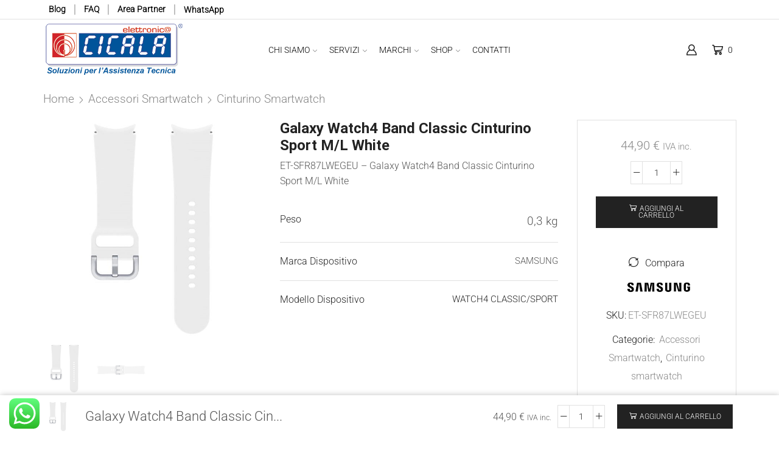

--- FILE ---
content_type: text/html; charset=UTF-8
request_url: https://www.elettronicacicala.it/prodotto/galaxy-watch4-band-classic-cinturino-sport-m-l-white/
body_size: 47110
content:
<!DOCTYPE html><html
lang="it-IT" prefix="og: https://ogp.me/ns#" ><head><meta
charset="UTF-8" /><meta
name="viewport" content="width=device-width, initial-scale=1.0, maximum-scale=1.0, user-scalable=0"/><link
rel="preload" as="image" href="https://www.elettronicacicala.it/wp-content/uploads/2019/03/Cicala_slogan.png" fetchpriority="high"><style>body{font-display:swap!important}#quick-support,#quick-support.visible{display:none!important}@font-face{font-display:swap!important}.fa,.fas,.far,.fab,.vc_material,.et-icon{font-display:swap!important}.et_b_header-logo-img{min-width:230px;min-height:87px;height:auto}.vc_row-full-width{height:0;margin:0;padding:0;overflow:hidden}</style><meta
property="og:site_name" content="Elettronica Cicala" /><meta
name="description" content="Centri assistenza tecnica dispositivi in Sicilia" /><meta
property="og:image" content="https://www.elettronicacicala.it/wp-content/uploads/2021/10/ET-SFR87LWEGEU-2.jpg" /><meta
property="og:url" content="https://www.elettronicacicala.it/prodotto/galaxy-watch4-band-classic-cinturino-sport-m-l-white/" /><meta
property="og:type" content="article" />
 <script data-cfasync="false" data-pagespeed-no-defer>window.dataLayerPYS=window.dataLayerPYS||[]</script> <title>Galaxy Watch4 Band Classic Cinturino Sport M/L White - Elettronica Cicala</title><meta
name="description" content="ET-SFR87LWEGEU - Galaxy Watch4 Band Classic Cinturino Sport M/L White"/><meta
name="robots" content="follow, index, max-snippet:-1, max-video-preview:-1, max-image-preview:large"/><link
rel="canonical" href="https://www.elettronicacicala.it/prodotto/galaxy-watch4-band-classic-cinturino-sport-m-l-white/" /><meta
property="og:locale" content="it_IT" /><meta
property="og:type" content="product" /><meta
property="og:title" content="Galaxy Watch4 Band Classic Cinturino Sport M/L White - Elettronica Cicala" /><meta
property="og:description" content="ET-SFR87LWEGEU - Galaxy Watch4 Band Classic Cinturino Sport M/L White" /><meta
property="og:url" content="https://www.elettronicacicala.it/prodotto/galaxy-watch4-band-classic-cinturino-sport-m-l-white/" /><meta
property="og:site_name" content="Elettronica Cicala - Centro Assistenza e Riparazioni Palermo" /><meta
property="og:updated_time" content="2026-01-17T22:00:18+01:00" /><meta
property="og:image" content="https://www.elettronicacicala.it/wp-content/uploads/2021/10/ET-SFR87LWEGEU-2.jpg" /><meta
property="og:image:secure_url" content="https://www.elettronicacicala.it/wp-content/uploads/2021/10/ET-SFR87LWEGEU-2.jpg" /><meta
property="og:image:width" content="800" /><meta
property="og:image:height" content="800" /><meta
property="og:image:alt" content="Galaxy Watch4 Band Classic Cinturino Sport M/L White" /><meta
property="og:image:type" content="image/jpeg" /><meta
property="product:price:amount" content="44.90" /><meta
property="product:price:currency" content="EUR" /><meta
property="product:availability" content="instock" /><meta
name="twitter:card" content="summary_large_image" /><meta
name="twitter:title" content="Galaxy Watch4 Band Classic Cinturino Sport M/L White - Elettronica Cicala" /><meta
name="twitter:description" content="ET-SFR87LWEGEU - Galaxy Watch4 Band Classic Cinturino Sport M/L White" /><meta
name="twitter:site" content="@CicalaSRL" /><meta
name="twitter:creator" content="@CicalaSRL" /><meta
name="twitter:image" content="https://www.elettronicacicala.it/wp-content/uploads/2021/10/ET-SFR87LWEGEU-2.jpg" /><meta
name="twitter:label1" content="Prezzo" /><meta
name="twitter:data1" content="44,90&nbsp;&euro;" /><meta
name="twitter:label2" content="Disponibilità" /><meta
name="twitter:data2" content="Disponibile" /> <script type="application/ld+json" class="rank-math-schema">{"@context":"https://schema.org","@graph":[{"@type":"Place","@id":"https://www.elettronicacicala.it/#place","geo":{"@type":"GeoCoordinates","latitude":"37.8139789","longitude":"13.1571335"},"hasMap":"https://www.google.com/maps/search/?api=1&amp;query=37.8139789,13.1571335","address":{"@type":"PostalAddress","streetAddress":"Via Alaimo da Lentini, 16","addressLocality":"Palermo","postalCode":"90142","addressCountry":"Italia"}},{"@type":["ElectronicsStore","Organization"],"@id":"https://www.elettronicacicala.it/#organization","name":"Elettronica Cicala - Centro Assistenza e Riparazioni Palermo","url":"https://www.elettronicacicala.it","sameAs":["https://www.facebook.com/elettronicacicala/","https://twitter.com/CicalaSRL","https://www.linkedin.com/company/elettronicacicala/"],"email":"info@elettronicacicala.it","address":{"@type":"PostalAddress","streetAddress":"Via Alaimo da Lentini, 16","addressLocality":"Palermo","postalCode":"90142","addressCountry":"Italia"},"logo":{"@type":"ImageObject","@id":"https://www.elettronicacicala.it/#logo","url":"https://www.elettronicacicala.it/wp-content/uploads/2019/03/Cicala_slogan.png","contentUrl":"https://www.elettronicacicala.it/wp-content/uploads/2019/03/Cicala_slogan.png","caption":"Elettronica Cicala - Centro Assistenza e Riparazioni Palermo","inLanguage":"it-IT","width":"230","height":"87"},"priceRange":"\u20ac\u20ac","openingHours":["Monday,Tuesday,Wednesday,Thursday,Friday 08:30-13:00","Monday,Tuesday,Wednesday,Thursday,Friday 15:00-18:30","Saturday 08:30-12:30"],"location":{"@id":"https://www.elettronicacicala.it/#place"},"image":{"@id":"https://www.elettronicacicala.it/#logo"},"telephone":"0916375583"},{"@type":"WebSite","@id":"https://www.elettronicacicala.it/#website","url":"https://www.elettronicacicala.it","name":"Elettronica Cicala - Centro Assistenza e Riparazioni Palermo","alternateName":"Elettronica Cicala","publisher":{"@id":"https://www.elettronicacicala.it/#organization"},"inLanguage":"it-IT"},{"@type":"ImageObject","@id":"https://www.elettronicacicala.it/wp-content/uploads/2021/10/ET-SFR87LWEGEU-2.jpg","url":"https://www.elettronicacicala.it/wp-content/uploads/2021/10/ET-SFR87LWEGEU-2.jpg","width":"800","height":"800","inLanguage":"it-IT"},{"@type":"BreadcrumbList","@id":"https://www.elettronicacicala.it/prodotto/galaxy-watch4-band-classic-cinturino-sport-m-l-white/#breadcrumb","itemListElement":[{"@type":"ListItem","position":"1","item":{"@id":"https://www.elettronicacicala.it","name":"Home"}},{"@type":"ListItem","position":"2","item":{"@id":"https://www.elettronicacicala.it/prodotto/galaxy-watch4-band-classic-cinturino-sport-m-l-white/","name":"Galaxy Watch4 Band Classic Cinturino Sport M/L White"}}]},{"@type":"ItemPage","@id":"https://www.elettronicacicala.it/prodotto/galaxy-watch4-band-classic-cinturino-sport-m-l-white/#webpage","url":"https://www.elettronicacicala.it/prodotto/galaxy-watch4-band-classic-cinturino-sport-m-l-white/","name":"Galaxy Watch4 Band Classic Cinturino Sport M/L White - Elettronica Cicala","datePublished":"2021-10-29T14:00:52+02:00","dateModified":"2026-01-17T22:00:18+01:00","isPartOf":{"@id":"https://www.elettronicacicala.it/#website"},"primaryImageOfPage":{"@id":"https://www.elettronicacicala.it/wp-content/uploads/2021/10/ET-SFR87LWEGEU-2.jpg"},"inLanguage":"it-IT","breadcrumb":{"@id":"https://www.elettronicacicala.it/prodotto/galaxy-watch4-band-classic-cinturino-sport-m-l-white/#breadcrumb"}},{"@type":"Product","name":"Galaxy Watch4 Band Classic Cinturino Sport M/L White - Elettronica Cicala","description":"Acquista online Galaxy Watch4 Band Classic Cinturino Sport M/L White su Elettronica Cicala \u2705Solo articoli originali \u2705Spedizione Rapida \u2705Sconti fino al 70%!","sku":"ET-SFR87LWEGEU","category":"Accessori Smartwatch","mainEntityOfPage":{"@id":"https://www.elettronicacicala.it/prodotto/galaxy-watch4-band-classic-cinturino-sport-m-l-white/#webpage"},"weight":{"@type":"QuantitativeValue","unitCode":"KGM","value":"0.3"},"image":[{"@type":"ImageObject","url":"https://www.elettronicacicala.it/wp-content/uploads/2021/10/ET-SFR87LWEGEU-2.jpg","height":"800","width":"800"},{"@type":"ImageObject","url":"https://www.elettronicacicala.it/wp-content/uploads/2021/10/ET-SFR87LWEGEU.jpg","height":"800","width":"800"}],"offers":{"@type":"Offer","price":"44.90","priceCurrency":"EUR","priceValidUntil":"2027-12-31","availability":"http://schema.org/InStock","itemCondition":"NewCondition","url":"https://www.elettronicacicala.it/prodotto/galaxy-watch4-band-classic-cinturino-sport-m-l-white/","seller":{"@type":"Organization","@id":"https://www.elettronicacicala.it/","name":"Elettronica Cicala - Centro Assistenza e Riparazioni Palermo","url":"https://www.elettronicacicala.it","logo":"https://www.elettronicacicala.it/wp-content/uploads/2019/03/Cicala_slogan.png"},"priceSpecification":{"price":"44.90","priceCurrency":"EUR","valueAddedTaxIncluded":"true"}},"additionalProperty":[{"@type":"PropertyValue","name":"pa_marca-dispositivo","value":"SAMSUNG"},{"@type":"PropertyValue","name":"pa_modello-dispositivo","value":"WATCH4 CLASSIC/SPORT"}],"@id":"https://www.elettronicacicala.it/prodotto/galaxy-watch4-band-classic-cinturino-sport-m-l-white/#richSnippet"}]}</script>  <script type='application/javascript'  id='pys-version-script'>console.log('PixelYourSite Free version 11.1.5.2')</script> <link
rel="preconnect" href="https://www.googletagmanager.com"> <script>(function(w,d,s,l,i){w[l]=w[l]||[];w[l].push({'gtm.start':new Date().getTime(),event:'gtm.js'});var f=d.getElementsByTagName(s)[0],j=d.createElement(s),dl=l!='dataLayer'?'&l='+l:'';j.async=!0;j.src='https://www.googletagmanager.com/gtm.js?id='+i+dl;f.parentNode.insertBefore(j,f)})(window,document,'script','dataLayer','GTM-NW8V5WC')</script> <link
rel="preload" href="https://www.elettronicacicala.it/wp-content/themes/xstore/css/fontawesome/6.4.0/all.min.css" as="style" media="all" onload="this.onload=null;this.rel='stylesheet'"><link
rel="stylesheet" href="https://www.elettronicacicala.it/wp-content/themes/xstore/css/fontawesome/6.4.0/all.min.css" media="all">
<noscript><link
rel="stylesheet" href="https://www.elettronicacicala.it/wp-content/themes/xstore/css/fontawesome/6.4.0/all.min.css" media="all"></noscript>
<!--[if IE]><link
rel="stylesheet" href="https://www.elettronicacicala.it/wp-content/themes/xstore/css/fontawesome/6.4.0/all.min.css" media="all"><![endif]--><style id='wp-img-auto-sizes-contain-inline-css' type='text/css'>img:is([sizes=auto i],[sizes^="auto," i]){contain-intrinsic-size:3000px 1500px}</style><style id='woocommerce-inline-inline-css' type='text/css'>.woocommerce form .form-row .required{visibility:visible}</style><style id='xstore-icons-font-inline-css' type='text/css'>@font-face{font-family:'xstore-icons';src:url(https://www.elettronicacicala.it/wp-content/themes/xstore/fonts/xstore-icons-bold.ttf) format('truetype'),url(https://www.elettronicacicala.it/wp-content/themes/xstore/fonts/xstore-icons-bold.woff2) format('woff2'),url(https://www.elettronicacicala.it/wp-content/themes/xstore/fonts/xstore-icons-bold.woff) format('woff'),url('https://www.elettronicacicala.it/wp-content/themes/xstore/fonts/xstore-icons-bold.svg#xstore-icons') format('svg');font-weight:400;font-style:normal;font-display:swap}</style><link
rel='stylesheet' id='wpo_min-header-0-css' href='https://www.elettronicacicala.it/wp-content/cache/wpo-minify/1768767642/assets/wpo-minify-header-b5bc66f1.min.css' type='text/css' media='all' /> <script type="text/template" id="tmpl-variation-template"><div class="woocommerce-variation-description">{{{data.variation.variation_description}}}</div><div class="woocommerce-variation-price">{{{data.variation.price_html}}}</div><div class="woocommerce-variation-availability">{{{data.variation.availability_html}}}</div></script> <script type="text/template" id="tmpl-unavailable-variation-template"><p role="alert">Questo prodotto non è disponibile.Scegli un&#039;altra combinazione.</p></script> <script type="text/javascript" id="jquery-core-js-extra">var pysFacebookRest={"restApiUrl":"https://www.elettronicacicala.it/wp-json/pys-facebook/v1/event","debug":""}</script> <script type="text/javascript" src="https://www.elettronicacicala.it/wp-includes/js/jquery/jquery.min.js" id="jquery-core-js"></script> <script type="text/javascript" id="wpo_min-header-0-js-extra">var my_ajax_object={"ajax_url":"https://www.elettronicacicala.it/wp-admin/admin-ajax.php","rest_base":"https://www.elettronicacicala.it/wp-json/ec-plugin/v1","service":"","customer":{"first_name":"","last_name":"","company":"","address":" ","city":"","state":"","postcode":"","country":"","phone":"","email":""},"selectedSector":"","selectedBrand":"","selectedOffice":"","selectedDistrict":"","devices":null}</script> <script defer type="text/javascript" src="https://www.elettronicacicala.it/wp-content/cache/wpo-minify/1768767642/assets/wpo-minify-header-jqueryelettronica-cicala-integrazione1758184534.min.js" id="wpo_min-header-0-js"></script> <script defer type="text/javascript" src="https://www.elettronicacicala.it/wp-content/plugins/elettronica-cicala-plugin/public/js/sweetalert2.all.min.js" id="swal-js"></script> <script type="text/javascript" src="https://www.elettronicacicala.it/wp-content/plugins/woocommerce/assets/js/zoom/jquery.zoom.min.js" id="wc-zoom-js" defer="defer" data-wp-strategy="defer"></script> <script type="text/javascript" id="wc-single-product-js-extra">var wc_single_product_params={"i18n_required_rating_text":"Seleziona una valutazione","i18n_rating_options":["1 stella su 5","2 stelle su 5","3 stelle su 5","4 stelle su 5","5 stelle su 5"],"i18n_product_gallery_trigger_text":"Visualizza la galleria di immagini a schermo intero","review_rating_required":"yes","flexslider":{"rtl":!1,"animation":"slide","smoothHeight":!0,"directionNav":!1,"controlNav":"thumbnails","slideshow":!1,"animationSpeed":500,"animationLoop":!1,"allowOneSlide":!1},"zoom_enabled":"1","zoom_options":[],"photoswipe_enabled":"","photoswipe_options":{"shareEl":!1,"closeOnScroll":!1,"history":!1,"hideAnimationDuration":0,"showAnimationDuration":0},"flexslider_enabled":""}</script> <script type="text/javascript" src="https://www.elettronicacicala.it/wp-content/plugins/woocommerce/assets/js/frontend/single-product.min.js" id="wc-single-product-js" defer="defer" data-wp-strategy="defer"></script> <script type="text/javascript" src="https://www.elettronicacicala.it/wp-content/plugins/woocommerce/assets/js/js-cookie/js.cookie.min.js" id="wc-js-cookie-js" defer="defer" data-wp-strategy="defer"></script> <script type="text/javascript" src="https://www.elettronicacicala.it/wp-content/plugins/woocommerce/assets/js/jquery-blockui/jquery.blockUI.min.js" id="wc-jquery-blockui-js" data-wp-strategy="defer"></script> <script type="text/javascript" id="woocommerce-js-extra">var woocommerce_params={"ajax_url":"/wp-admin/admin-ajax.php","wc_ajax_url":"/?wc-ajax=%%endpoint%%","i18n_password_show":"Mostra password","i18n_password_hide":"Nascondi password"}</script> <script type="text/javascript" src="https://www.elettronicacicala.it/wp-content/plugins/woocommerce/assets/js/frontend/woocommerce.min.js" id="woocommerce-js" defer="defer" data-wp-strategy="defer"></script> <script type="text/javascript" id="fpf_product-js-extra">var fpf_product={"total":"Total","currency_format_num_decimals":"2","currency_format_symbol":"\u20ac","currency_format_decimal_sep":",","currency_format_thousand_sep":".","currency_format":"%v\u00a0%s","fields_rules":[],"fpf_fields":[],"fpf_product_price":"44.9"}</script> <script defer type="text/javascript" src="https://www.elettronicacicala.it/wp-content/plugins/flexible-product-fields/assets/js/fpf_product.min.js" id="fpf_product-js"></script> <script type="text/javascript" id="wpo_min-header-8-js-extra">var wc_add_to_cart_params={"ajax_url":"/wp-admin/admin-ajax.php","wc_ajax_url":"/?wc-ajax=%%endpoint%%","i18n_view_cart":"Visualizza carrello","cart_url":"https://www.elettronicacicala.it/carrello/","is_cart":"","cart_redirect_after_add":"yes"}</script> <script defer type="text/javascript" src="https://www.elettronicacicala.it/wp-content/cache/wpo-minify/1768767642/assets/wpo-minify-header-wc-add-to-cartvc_woocommerce-add-to-cart-js1762285781.min.js" id="wpo_min-header-8-js"></script> <script defer type="text/javascript" src="https://www.elettronicacicala.it/wp-content/plugins/smart-product-viewer/includes/js/jquery.magnific-popup.min.js" id="magnific-popup-js"></script> <script defer type="text/javascript" src="https://www.elettronicacicala.it/wp-content/plugins/smart-product-viewer/includes/js/smart.product.min.js" id="smart-product-js"></script> <script data-service="facebook" data-category="marketing" type="text/plain" id="wpo_min-header-14-js-extra">var pysOptions={"staticEvents":{"facebook":{"woo_view_content":[{"delay":0,"type":"static","name":"ViewContent","pixelIds":["1301342270944565"],"eventID":"79d9c9e6-11f2-4356-8163-06d1cacd6461","params":{"content_ids":["20912"],"content_type":"product","tags":"ET-SFR87LWEGEU","content_name":"Galaxy Watch4 Band Classic Cinturino Sport M/L White","category_name":"Accessori Smartwatch, Cinturino smartwatch","value":"44.9","currency":"EUR","contents":[{"id":"20912","quantity":1}],"product_price":"44.9","page_title":"Galaxy Watch4 Band Classic Cinturino Sport M/L White","post_type":"product","post_id":20912,"plugin":"PixelYourSite","user_role":"guest","event_url":"www.elettronicacicala.it/prodotto/galaxy-watch4-band-classic-cinturino-sport-m-l-white/"},"e_id":"woo_view_content","ids":[],"hasTimeWindow":!1,"timeWindow":0,"woo_order":"","edd_order":""}],"init_event":[{"delay":0,"type":"static","ajaxFire":!1,"name":"PageView","pixelIds":["1301342270944565"],"eventID":"05499332-014a-4509-9eae-e0f0eca42c3c","params":{"page_title":"Galaxy Watch4 Band Classic Cinturino Sport M/L White","post_type":"product","post_id":20912,"plugin":"PixelYourSite","user_role":"guest","event_url":"www.elettronicacicala.it/prodotto/galaxy-watch4-band-classic-cinturino-sport-m-l-white/"},"e_id":"init_event","ids":[],"hasTimeWindow":!1,"timeWindow":0,"woo_order":"","edd_order":""}]},"ga":{"woo_view_content":[{"delay":0,"type":"static","name":"view_item","trackingIds":["G-MLXYEF64DS"],"eventID":"79d9c9e6-11f2-4356-8163-06d1cacd6461","params":{"event_category":"ecommerce","currency":"EUR","items":[{"item_id":"20912","item_name":"Galaxy Watch4 Band Classic Cinturino Sport M/L White","quantity":1,"price":"44.9","item_category":"Cinturino smartwatch","item_category2":"Accessori Smartwatch"}],"value":"44.9","page_title":"Galaxy Watch4 Band Classic Cinturino Sport M/L White","post_type":"product","post_id":20912,"plugin":"PixelYourSite","user_role":"guest","event_url":"www.elettronicacicala.it/prodotto/galaxy-watch4-band-classic-cinturino-sport-m-l-white/"},"e_id":"woo_view_content","ids":[],"hasTimeWindow":!1,"timeWindow":0,"pixelIds":[],"woo_order":"","edd_order":""}]}},"dynamicEvents":{"automatic_event_scroll":{"facebook":{"delay":0,"type":"dyn","name":"PageScroll","scroll_percent":0,"pixelIds":["1301342270944565"],"eventID":"9e7d7608-cf06-4bbc-b168-a56f05a8fc5a","params":{"page_title":"Galaxy Watch4 Band Classic Cinturino Sport M/L White","post_type":"product","post_id":20912,"plugin":"PixelYourSite","user_role":"guest","event_url":"www.elettronicacicala.it/prodotto/galaxy-watch4-band-classic-cinturino-sport-m-l-white/"},"e_id":"automatic_event_scroll","ids":[],"hasTimeWindow":!1,"timeWindow":0,"woo_order":"","edd_order":""},"ga":{"delay":0,"type":"dyn","name":"PageScroll","scroll_percent":0,"trackingIds":["G-MLXYEF64DS"],"eventID":"9e7d7608-cf06-4bbc-b168-a56f05a8fc5a","params":{"page_title":"Galaxy Watch4 Band Classic Cinturino Sport M/L White","post_type":"product","post_id":20912,"plugin":"PixelYourSite","user_role":"guest","event_url":"www.elettronicacicala.it/prodotto/galaxy-watch4-band-classic-cinturino-sport-m-l-white/"},"e_id":"automatic_event_scroll","ids":[],"hasTimeWindow":!1,"timeWindow":0,"pixelIds":[],"woo_order":"","edd_order":""}},"automatic_event_time_on_page":{"facebook":{"delay":0,"type":"dyn","name":"TimeOnPage","time_on_page":0,"pixelIds":["1301342270944565"],"eventID":"64688aba-2372-4f39-a2b9-bd1d5f25f1b9","params":{"page_title":"Galaxy Watch4 Band Classic Cinturino Sport M/L White","post_type":"product","post_id":20912,"plugin":"PixelYourSite","user_role":"guest","event_url":"www.elettronicacicala.it/prodotto/galaxy-watch4-band-classic-cinturino-sport-m-l-white/"},"e_id":"automatic_event_time_on_page","ids":[],"hasTimeWindow":!1,"timeWindow":0,"woo_order":"","edd_order":""},"ga":{"delay":0,"type":"dyn","name":"TimeOnPage","time_on_page":0,"trackingIds":["G-MLXYEF64DS"],"eventID":"64688aba-2372-4f39-a2b9-bd1d5f25f1b9","params":{"page_title":"Galaxy Watch4 Band Classic Cinturino Sport M/L White","post_type":"product","post_id":20912,"plugin":"PixelYourSite","user_role":"guest","event_url":"www.elettronicacicala.it/prodotto/galaxy-watch4-band-classic-cinturino-sport-m-l-white/"},"e_id":"automatic_event_time_on_page","ids":[],"hasTimeWindow":!1,"timeWindow":0,"pixelIds":[],"woo_order":"","edd_order":""}}},"triggerEvents":[],"triggerEventTypes":[],"facebook":{"pixelIds":["1301342270944565"],"advancedMatching":[],"advancedMatchingEnabled":!0,"removeMetadata":!0,"wooVariableAsSimple":!1,"serverApiEnabled":!0,"wooCRSendFromServer":!1,"send_external_id":null,"enabled_medical":!1,"do_not_track_medical_param":["event_url","post_title","page_title","landing_page","content_name","categories","category_name","tags"],"meta_ldu":!1},"ga":{"trackingIds":["G-MLXYEF64DS"],"commentEventEnabled":!0,"downloadEnabled":!0,"formEventEnabled":!0,"crossDomainEnabled":!1,"crossDomainAcceptIncoming":!1,"crossDomainDomains":[],"isDebugEnabled":[],"serverContainerUrls":{"G-MLXYEF64DS":{"enable_server_container":"","server_container_url":"","transport_url":""}},"additionalConfig":{"G-MLXYEF64DS":{"first_party_collection":!0}},"disableAdvertisingFeatures":!1,"disableAdvertisingPersonalization":!1,"wooVariableAsSimple":!0,"custom_page_view_event":!1},"debug":"","siteUrl":"https://www.elettronicacicala.it","ajaxUrl":"https://www.elettronicacicala.it/wp-admin/admin-ajax.php","ajax_event":"ceb0b8d269","enable_remove_download_url_param":"1","cookie_duration":"7","last_visit_duration":"60","enable_success_send_form":"","ajaxForServerEvent":"1","ajaxForServerStaticEvent":"1","useSendBeacon":"1","send_external_id":"1","external_id_expire":"180","track_cookie_for_subdomains":"1","google_consent_mode":"1","gdpr":{"ajax_enabled":!1,"all_disabled_by_api":!1,"facebook_disabled_by_api":!1,"analytics_disabled_by_api":!1,"google_ads_disabled_by_api":!1,"pinterest_disabled_by_api":!1,"bing_disabled_by_api":!1,"reddit_disabled_by_api":!1,"externalID_disabled_by_api":!1,"facebook_prior_consent_enabled":!0,"analytics_prior_consent_enabled":!0,"google_ads_prior_consent_enabled":null,"pinterest_prior_consent_enabled":!0,"bing_prior_consent_enabled":!0,"cookiebot_integration_enabled":!1,"cookiebot_facebook_consent_category":"marketing","cookiebot_analytics_consent_category":"statistics","cookiebot_tiktok_consent_category":"marketing","cookiebot_google_ads_consent_category":"marketing","cookiebot_pinterest_consent_category":"marketing","cookiebot_bing_consent_category":"marketing","consent_magic_integration_enabled":!1,"real_cookie_banner_integration_enabled":!1,"cookie_notice_integration_enabled":!1,"cookie_law_info_integration_enabled":!1,"analytics_storage":{"enabled":!0,"value":"granted","filter":!1},"ad_storage":{"enabled":!0,"value":"granted","filter":!1},"ad_user_data":{"enabled":!0,"value":"granted","filter":!1},"ad_personalization":{"enabled":!0,"value":"granted","filter":!1}},"cookie":{"disabled_all_cookie":!1,"disabled_start_session_cookie":!1,"disabled_advanced_form_data_cookie":!1,"disabled_landing_page_cookie":!1,"disabled_first_visit_cookie":!1,"disabled_trafficsource_cookie":!1,"disabled_utmTerms_cookie":!1,"disabled_utmId_cookie":!1},"tracking_analytics":{"TrafficSource":"direct","TrafficLanding":"undefined","TrafficUtms":[],"TrafficUtmsId":[]},"GATags":{"ga_datalayer_type":"default","ga_datalayer_name":"dataLayerPYS"},"woo":{"enabled":!0,"enabled_save_data_to_orders":!0,"addToCartOnButtonEnabled":!0,"addToCartOnButtonValueEnabled":!0,"addToCartOnButtonValueOption":"price","singleProductId":20912,"removeFromCartSelector":"form.woocommerce-cart-form .remove","addToCartCatchMethod":"add_cart_hook","is_order_received_page":!1,"containOrderId":!1},"edd":{"enabled":!1},"cache_bypass":"1768768188"}</script> <script defer type="text/javascript" src="https://www.elettronicacicala.it/wp-content/cache/wpo-minify/1768767642/assets/wpo-minify-header-jqueryjs-cookie-pysjquery-bind-firstjs-tldpys1767740921.min.js" id="wpo_min-header-14-js"></script> <script defer type="text/javascript" src="https://www.elettronicacicala.it/wp-includes/js/underscore.min.js" id="underscore-js"></script> <script type="text/javascript" id="wp-util-js-extra">var _wpUtilSettings={"ajax":{"url":"/wp-admin/admin-ajax.php"}}</script> <script defer type="text/javascript" src="https://www.elettronicacicala.it/wp-includes/js/wp-util.min.js" id="wp-util-js"></script> <script type="text/javascript" id="wc-add-to-cart-variation-js-extra">var wc_add_to_cart_variation_params={"wc_ajax_url":"/?wc-ajax=%%endpoint%%","i18n_no_matching_variations_text":"Nessun prodotto corrisponde alla tua scelta. Prova con un'altra combinazione.","i18n_make_a_selection_text":"Seleziona le opzioni del prodotto prima di aggiungerlo al carrello.","i18n_unavailable_text":"Questo prodotto non \u00e8 disponibile. Scegli un'altra combinazione.","i18n_reset_alert_text":"La tua selezione \u00e8 stata azzerata. Seleziona le opzioni del prodotto prima di aggiungerlo al carrello."}</script> <script type="text/javascript" src="https://www.elettronicacicala.it/wp-content/plugins/woocommerce/assets/js/frontend/add-to-cart-variation.min.js" id="wc-add-to-cart-variation-js" defer="defer" data-wp-strategy="defer"></script> <script></script><link
rel="https://api.w.org/" href="https://www.elettronicacicala.it/wp-json/" /><link
rel="alternate" title="JSON" type="application/json" href="https://www.elettronicacicala.it/wp-json/wp/v2/product/20912" /><meta
name="generator" content="Redux 4.5.10" /><meta
name="facebook-domain-verification" content="8pfbdbby19384ou9hn8tu2mrea1c37" /><style>.cmplz-hidden{display:none!important}</style><meta
name="pinterest-rich-pin" content="false" /><link
rel="prefetch" as="font" href="https://www.elettronicacicala.it/wp-content/themes/xstore/fonts/xstore-icons-bold.woff?v=9.6.4" type="font/woff"><link
rel="prefetch" as="font" href="https://www.elettronicacicala.it/wp-content/themes/xstore/fonts/xstore-icons-bold.woff2?v=9.6.4" type="font/woff2">
<noscript><style>.woocommerce-product-gallery{opacity:1!important}</style></noscript><meta
name="generator" content="Powered by WPBakery Page Builder - drag and drop page builder for WordPress."/>
 <script type="text/plain" data-service="google-analytics" data-category="statistics" async data-cmplz-src="https://www.googletagmanager.com/gtag/js?id=G-MLXYEF64DS&l=dataLayerPYS"></script> <script>window.dataLayerPYS=window.dataLayerPYS||[];function gtag(){dataLayerPYS.push(arguments)}
gtag('js',new Date());gtag('config','G-MLXYEF64DS')</script> <link
rel="icon" href="https://www.elettronicacicala.it/wp-content/uploads/2025/12/cropped-logo-WEB-32x32.png" sizes="32x32" /><link
rel="icon" href="https://www.elettronicacicala.it/wp-content/uploads/2025/12/cropped-logo-WEB-192x192.png" sizes="192x192" /><link
rel="apple-touch-icon" href="https://www.elettronicacicala.it/wp-content/uploads/2025/12/cropped-logo-WEB-180x180.png" /><meta
name="msapplication-TileImage" content="https://www.elettronicacicala.it/wp-content/uploads/2025/12/cropped-logo-WEB-270x270.png" /><style id="kirki-inline-styles"></style><style type="text/css" class="et_custom-css">@font-face{font-family:"roboto-v50-latin-300";src:url(https://www.elettronicacicala.it/wp-content/uploads/custom-fonts/2026/01/roboto-v50-latin-300.woff2) format("woff2");font-display:swap}@font-face{font-family:"roboto-v50-latin-700";src:url(https://www.elettronicacicala.it/wp-content/uploads/custom-fonts/2026/01/roboto-v50-latin-700.woff2) format("woff2");font-display:swap}@font-face{font-family:"roboto-v50-latin-regular";src:url(https://www.elettronicacicala.it/wp-content/uploads/custom-fonts/2026/01/roboto-v50-latin-regular.woff2) format("woff2");font-display:swap}.payment_method_klarna_payments_pay_over_time label{display:inline-flex}@media (min-width:481px) and (max-width:767px){#etheme-popup-holder{width:90%}#etheme-popup{background:#fff;max-height:90vh}}@media (max-width:480px){#etheme-popup-holder{width:90%}#etheme-popup{background:#fff;max-height:90vh}}@media only screen and (max-width:1230px){.swiper-custom-left,.middle-inside .swiper-entry .swiper-button-prev,.middle-inside.swiper-entry .swiper-button-prev{left:-15px}.swiper-custom-right,.middle-inside .swiper-entry .swiper-button-next,.middle-inside.swiper-entry .swiper-button-next{right:-15px}.middle-inbox .swiper-entry .swiper-button-prev,.middle-inbox.swiper-entry .swiper-button-prev{left:8px}.middle-inbox .swiper-entry .swiper-button-next,.middle-inbox.swiper-entry .swiper-button-next{right:8px}.swiper-entry:hover .swiper-custom-left,.middle-inside .swiper-entry:hover .swiper-button-prev,.middle-inside.swiper-entry:hover .swiper-button-prev{left:-5px}.swiper-entry:hover .swiper-custom-right,.middle-inside .swiper-entry:hover .swiper-button-next,.middle-inside.swiper-entry:hover .swiper-button-next{right:-5px}.middle-inbox .swiper-entry:hover .swiper-button-prev,.middle-inbox.swiper-entry:hover .swiper-button-prev{left:5px}.middle-inbox .swiper-entry:hover .swiper-button-next,.middle-inbox.swiper-entry:hover .swiper-button-next{right:5px}}.header-main-menu.et_element-top-level .menu{margin-right:0;margin-left:0}@media only screen and (max-width:992px){.header-wrapper,.site-header-vertical{display:none}}@media only screen and (min-width:993px){.mobile-header-wrapper{display:none}}.swiper-container{width:auto}.content-product .product-content-image img,.category-grid img,.categoriesCarousel .category-grid img{width:100%}.etheme-elementor-slider:not(.swiper-container-initialized,.swiper-initialized) .swiper-slide{max-width:calc(100% / var(--slides-per-view,4))}.etheme-elementor-slider[data-animation]:not(.swiper-container-initialized,.swiper-initialized,[data-animation=slide],[data-animation=coverflow]) .swiper-slide{max-width:100%}body:not([data-elementor-device-mode]) .etheme-elementor-off-canvas__container{transition:none;opacity:0;visibility:hidden;position:fixed}</style><noscript><style>.wpb_animate_when_almost_visible{opacity:1}</style></noscript><style type="text/css" data-type="et_vc_shortcodes-custom-css">@media only screen and (max-width:1199px) and (min-width:769px){div.et-md-no-bg{background-image:none!important}}@media only screen and (max-width:768px) and (min-width:480px){div.et-sm-no-bg{background-image:none!important}}@media only screen and (max-width:480px){div.et-xs-no-bg{background-image:none!important}}</style><style id='global-styles-inline-css' type='text/css'>:root{--wp--preset--aspect-ratio--square:1;--wp--preset--aspect-ratio--4-3:4/3;--wp--preset--aspect-ratio--3-4:3/4;--wp--preset--aspect-ratio--3-2:3/2;--wp--preset--aspect-ratio--2-3:2/3;--wp--preset--aspect-ratio--16-9:16/9;--wp--preset--aspect-ratio--9-16:9/16;--wp--preset--color--black:#000000;--wp--preset--color--cyan-bluish-gray:#abb8c3;--wp--preset--color--white:#ffffff;--wp--preset--color--pale-pink:#f78da7;--wp--preset--color--vivid-red:#cf2e2e;--wp--preset--color--luminous-vivid-orange:#ff6900;--wp--preset--color--luminous-vivid-amber:#fcb900;--wp--preset--color--light-green-cyan:#7bdcb5;--wp--preset--color--vivid-green-cyan:#00d084;--wp--preset--color--pale-cyan-blue:#8ed1fc;--wp--preset--color--vivid-cyan-blue:#0693e3;--wp--preset--color--vivid-purple:#9b51e0;--wp--preset--gradient--vivid-cyan-blue-to-vivid-purple:linear-gradient(135deg,rgb(6,147,227) 0%,rgb(155,81,224) 100%);--wp--preset--gradient--light-green-cyan-to-vivid-green-cyan:linear-gradient(135deg,rgb(122,220,180) 0%,rgb(0,208,130) 100%);--wp--preset--gradient--luminous-vivid-amber-to-luminous-vivid-orange:linear-gradient(135deg,rgb(252,185,0) 0%,rgb(255,105,0) 100%);--wp--preset--gradient--luminous-vivid-orange-to-vivid-red:linear-gradient(135deg,rgb(255,105,0) 0%,rgb(207,46,46) 100%);--wp--preset--gradient--very-light-gray-to-cyan-bluish-gray:linear-gradient(135deg,rgb(238,238,238) 0%,rgb(169,184,195) 100%);--wp--preset--gradient--cool-to-warm-spectrum:linear-gradient(135deg,rgb(74,234,220) 0%,rgb(151,120,209) 20%,rgb(207,42,186) 40%,rgb(238,44,130) 60%,rgb(251,105,98) 80%,rgb(254,248,76) 100%);--wp--preset--gradient--blush-light-purple:linear-gradient(135deg,rgb(255,206,236) 0%,rgb(152,150,240) 100%);--wp--preset--gradient--blush-bordeaux:linear-gradient(135deg,rgb(254,205,165) 0%,rgb(254,45,45) 50%,rgb(107,0,62) 100%);--wp--preset--gradient--luminous-dusk:linear-gradient(135deg,rgb(255,203,112) 0%,rgb(199,81,192) 50%,rgb(65,88,208) 100%);--wp--preset--gradient--pale-ocean:linear-gradient(135deg,rgb(255,245,203) 0%,rgb(182,227,212) 50%,rgb(51,167,181) 100%);--wp--preset--gradient--electric-grass:linear-gradient(135deg,rgb(202,248,128) 0%,rgb(113,206,126) 100%);--wp--preset--gradient--midnight:linear-gradient(135deg,rgb(2,3,129) 0%,rgb(40,116,252) 100%);--wp--preset--font-size--small:13px;--wp--preset--font-size--medium:20px;--wp--preset--font-size--large:36px;--wp--preset--font-size--x-large:42px;--wp--preset--spacing--20:0.44rem;--wp--preset--spacing--30:0.67rem;--wp--preset--spacing--40:1rem;--wp--preset--spacing--50:1.5rem;--wp--preset--spacing--60:2.25rem;--wp--preset--spacing--70:3.38rem;--wp--preset--spacing--80:5.06rem;--wp--preset--shadow--natural:6px 6px 9px rgba(0, 0, 0, 0.2);--wp--preset--shadow--deep:12px 12px 50px rgba(0, 0, 0, 0.4);--wp--preset--shadow--sharp:6px 6px 0px rgba(0, 0, 0, 0.2);--wp--preset--shadow--outlined:6px 6px 0px -3px rgb(255, 255, 255), 6px 6px rgb(0, 0, 0);--wp--preset--shadow--crisp:6px 6px 0px rgb(0, 0, 0)}:where(.is-layout-flex){gap:.5em}:where(.is-layout-grid){gap:.5em}body .is-layout-flex{display:flex}.is-layout-flex{flex-wrap:wrap;align-items:center}.is-layout-flex>:is(*,div){margin:0}body .is-layout-grid{display:grid}.is-layout-grid>:is(*,div){margin:0}:where(.wp-block-columns.is-layout-flex){gap:2em}:where(.wp-block-columns.is-layout-grid){gap:2em}:where(.wp-block-post-template.is-layout-flex){gap:1.25em}:where(.wp-block-post-template.is-layout-grid){gap:1.25em}.has-black-color{color:var(--wp--preset--color--black)!important}.has-cyan-bluish-gray-color{color:var(--wp--preset--color--cyan-bluish-gray)!important}.has-white-color{color:var(--wp--preset--color--white)!important}.has-pale-pink-color{color:var(--wp--preset--color--pale-pink)!important}.has-vivid-red-color{color:var(--wp--preset--color--vivid-red)!important}.has-luminous-vivid-orange-color{color:var(--wp--preset--color--luminous-vivid-orange)!important}.has-luminous-vivid-amber-color{color:var(--wp--preset--color--luminous-vivid-amber)!important}.has-light-green-cyan-color{color:var(--wp--preset--color--light-green-cyan)!important}.has-vivid-green-cyan-color{color:var(--wp--preset--color--vivid-green-cyan)!important}.has-pale-cyan-blue-color{color:var(--wp--preset--color--pale-cyan-blue)!important}.has-vivid-cyan-blue-color{color:var(--wp--preset--color--vivid-cyan-blue)!important}.has-vivid-purple-color{color:var(--wp--preset--color--vivid-purple)!important}.has-black-background-color{background-color:var(--wp--preset--color--black)!important}.has-cyan-bluish-gray-background-color{background-color:var(--wp--preset--color--cyan-bluish-gray)!important}.has-white-background-color{background-color:var(--wp--preset--color--white)!important}.has-pale-pink-background-color{background-color:var(--wp--preset--color--pale-pink)!important}.has-vivid-red-background-color{background-color:var(--wp--preset--color--vivid-red)!important}.has-luminous-vivid-orange-background-color{background-color:var(--wp--preset--color--luminous-vivid-orange)!important}.has-luminous-vivid-amber-background-color{background-color:var(--wp--preset--color--luminous-vivid-amber)!important}.has-light-green-cyan-background-color{background-color:var(--wp--preset--color--light-green-cyan)!important}.has-vivid-green-cyan-background-color{background-color:var(--wp--preset--color--vivid-green-cyan)!important}.has-pale-cyan-blue-background-color{background-color:var(--wp--preset--color--pale-cyan-blue)!important}.has-vivid-cyan-blue-background-color{background-color:var(--wp--preset--color--vivid-cyan-blue)!important}.has-vivid-purple-background-color{background-color:var(--wp--preset--color--vivid-purple)!important}.has-black-border-color{border-color:var(--wp--preset--color--black)!important}.has-cyan-bluish-gray-border-color{border-color:var(--wp--preset--color--cyan-bluish-gray)!important}.has-white-border-color{border-color:var(--wp--preset--color--white)!important}.has-pale-pink-border-color{border-color:var(--wp--preset--color--pale-pink)!important}.has-vivid-red-border-color{border-color:var(--wp--preset--color--vivid-red)!important}.has-luminous-vivid-orange-border-color{border-color:var(--wp--preset--color--luminous-vivid-orange)!important}.has-luminous-vivid-amber-border-color{border-color:var(--wp--preset--color--luminous-vivid-amber)!important}.has-light-green-cyan-border-color{border-color:var(--wp--preset--color--light-green-cyan)!important}.has-vivid-green-cyan-border-color{border-color:var(--wp--preset--color--vivid-green-cyan)!important}.has-pale-cyan-blue-border-color{border-color:var(--wp--preset--color--pale-cyan-blue)!important}.has-vivid-cyan-blue-border-color{border-color:var(--wp--preset--color--vivid-cyan-blue)!important}.has-vivid-purple-border-color{border-color:var(--wp--preset--color--vivid-purple)!important}.has-vivid-cyan-blue-to-vivid-purple-gradient-background{background:var(--wp--preset--gradient--vivid-cyan-blue-to-vivid-purple)!important}.has-light-green-cyan-to-vivid-green-cyan-gradient-background{background:var(--wp--preset--gradient--light-green-cyan-to-vivid-green-cyan)!important}.has-luminous-vivid-amber-to-luminous-vivid-orange-gradient-background{background:var(--wp--preset--gradient--luminous-vivid-amber-to-luminous-vivid-orange)!important}.has-luminous-vivid-orange-to-vivid-red-gradient-background{background:var(--wp--preset--gradient--luminous-vivid-orange-to-vivid-red)!important}.has-very-light-gray-to-cyan-bluish-gray-gradient-background{background:var(--wp--preset--gradient--very-light-gray-to-cyan-bluish-gray)!important}.has-cool-to-warm-spectrum-gradient-background{background:var(--wp--preset--gradient--cool-to-warm-spectrum)!important}.has-blush-light-purple-gradient-background{background:var(--wp--preset--gradient--blush-light-purple)!important}.has-blush-bordeaux-gradient-background{background:var(--wp--preset--gradient--blush-bordeaux)!important}.has-luminous-dusk-gradient-background{background:var(--wp--preset--gradient--luminous-dusk)!important}.has-pale-ocean-gradient-background{background:var(--wp--preset--gradient--pale-ocean)!important}.has-electric-grass-gradient-background{background:var(--wp--preset--gradient--electric-grass)!important}.has-midnight-gradient-background{background:var(--wp--preset--gradient--midnight)!important}.has-small-font-size{font-size:var(--wp--preset--font-size--small)!important}.has-medium-font-size{font-size:var(--wp--preset--font-size--medium)!important}.has-large-font-size{font-size:var(--wp--preset--font-size--large)!important}.has-x-large-font-size{font-size:var(--wp--preset--font-size--x-large)!important}</style><style id='xstore-inline-css-inline-css' type='text/css'>.header-main-menu2.et_element-top-level .menu>li .et_b_header-menu-sep:before{content:"\2502"}.menu-item-910 .item-title-holder .menu-title{padding-bottom:-10}.menu-item-531 .item-title-holder .menu-title{padding-bottom:-10}.menu-item-922 .item-title-holder .menu-title{padding-bottom:-10}.menu-item-353 .item-title-holder .menu-title{padding-bottom:-10}.menu-item-477 .item-title-holder .menu-title{padding-bottom:-10}.menu-item-598 .item-title-holder .menu-title{padding-bottom:-10}.vc_custom_1559312019224{margin-top:0px!important;margin-bottom:0px!important}.vc_custom_1559312010608{margin-top:0px!important}.vc_custom_1559312014766{margin-bottom:0px!important}.vc_custom_1559312014766{margin-bottom:0px!important}.vc_custom_1559312259542{margin-top:10px!important}.vc_custom_1559312164300{margin-top:15px!important}.vc_custom_1559312019224{margin-top:0px!important;margin-bottom:0px!important}.vc_custom_1598015913567{padding-top:15px!important}.vc_custom_1598015908088{padding-top:15px!important}.vc_custom_1598015919431{padding-top:15px!important}.vc_custom_1598015874944{margin-bottom:20px!important;border-top-width:1px!important;border-right-width:1px!important;border-bottom-width:1px!important;border-left-width:1px!important;padding-top:5px!important;padding-right:10px!important;padding-left:10px!important;border-left-color:#888888!important;border-left-style:solid!important;border-right-color:#888888!important;border-right-style:solid!important;border-top-color:#888888!important;border-top-style:solid!important;border-bottom-color:#888888!important;border-bottom-style:solid!important}.vc_custom_1598015819206{margin-bottom:0px!important;padding-top:15px!important}.vc_custom_1738144539909{padding-bottom:0px!important}.swiper-container.slider-6302:not(.initialized) .swiper-slide{width:50%!important}@media only screen and (min-width:640px){.swiper-container.slider-6302:not(.initialized) .swiper-slide{width:33.333333333333%!important}}@media only screen and (min-width:1024px){.swiper-container.slider-6302:not(.initialized) .swiper-slide{width:25%!important}}@media only screen and (min-width:1370px){.swiper-container.slider-6302:not(.initialized) .swiper-slide{width:25%!important}}.swiper-container.slider-8985:not(.initialized) .swiper-slide{width:50%!important}@media only screen and (min-width:640px){.swiper-container.slider-8985:not(.initialized) .swiper-slide{width:33.333333333333%!important}}@media only screen and (min-width:1024px){.swiper-container.slider-8985:not(.initialized) .swiper-slide{width:25%!important}}@media only screen and (min-width:1370px){.swiper-container.slider-8985:not(.initialized) .swiper-slide{width:25%!important}}</style><style id='xstore-inline-tablet-css-inline-css' type='text/css'></style><style id='xstore-inline-mobile-css-inline-css' type='text/css'></style><link
rel='stylesheet' id='wpo_min-footer-0-css' href='https://www.elettronicacicala.it/wp-content/cache/wpo-minify/1768767642/assets/wpo-minify-footer-17a51094.min.css' type='text/css' media='all' /><link
rel='stylesheet' id='wpo_min-footer-2-css' href='https://www.elettronicacicala.it/wp-content/cache/wpo-minify/1768767642/assets/wpo-minify-footer-db6c7ae1.min.css' type='text/css' media='all' /></head><body
class="wp-singular product-template-default single single-product postid-20912 wp-theme-xstore wp-child-theme-elettronica-cicala theme-xstore woocommerce woocommerce-page woocommerce-no-js et_cart-type-2 et_b_dt_header-not-overlap et_b_mob_header-not-overlap breadcrumbs-type-left2 wide et-preloader-off et-catalog-off  sticky-message-on global-product-name-on et-enable-swatch et-old-browser wpb-js-composer js-comp-ver-8.7.2 vc_responsive" data-mode="light"><div
class="template-container"><div
class="template-content"><div
class="page-wrapper"><header
id="header" class="site-header sticky"  data-type="sticky"><div
class="header-wrapper"><div
class="header-top-wrapper "><div
class="header-top" data-title="Header top"><div
class="et-row-container et-container"><div
class="et-wrap-columns flex align-items-center"><div
class="et_column et_col-xs-5 et_col-xs-offset-0 pos-static"><div
class="et_element et_b_header-menu header-main-menu2 flex align-items-center menu-items-dots  justify-content-start et_element-top-level" ><div
class="menu-main-container"><ul
id="menu-top-bar-menu" class="menu"><li
id="menu-item-14293" class="menu-item menu-item-type-post_type menu-item-object-page menu-item-14293 item-level-0 item-design-dropdown"><a
href="https://www.elettronicacicala.it/blog/" class="item-link">Blog</a><span
class="et_b_header-menu-sep align-self-center"></span></li><li
id="menu-item-12281" class="menu-item menu-item-type-post_type menu-item-object-page menu-item-12281 item-level-0 item-design-dropdown"><a
href="https://www.elettronicacicala.it/faq/" class="item-link">FAQ</a><span
class="et_b_header-menu-sep align-self-center"></span></li><li
id="menu-item-10110" class="menu-item menu-item-type-custom menu-item-object-custom menu-item-10110 item-level-0 item-design-dropdown"><a
href="https://www.partnercicala.it/" class="item-link">Area Partner</a><span
class="et_b_header-menu-sep align-self-center"></span></li><li
id="menu-item-10276" class="menu-item menu-item-type-custom menu-item-object-custom menu-item-10276 item-level-0 item-design-dropdown columns-2"><a
href="https://api.whatsapp.com/send?phone=393666427680" class="item-link type-img position-">WhatsApp</a><span
class="et_b_header-menu-sep align-self-center"></span></li></ul></div></div></div></div></div></div></div><div
class="header-main-wrapper sticky"><div
class="header-main" data-title="Header main"><div
class="et-row-container et-container"><div
class="et-wrap-columns flex align-items-center"><div
class="et_column et_col-xs-3 et_col-xs-offset-0"><div
class="et_element et_b_header-logo align-start mob-align-center et_element-top-level" >
<a
href="https://www.elettronicacicala.it">
<span><img
width="230" height="87" src="https://www.elettronicacicala.it/wp-content/uploads/2019/03/Cicala_slogan.png" class="et_b_header-logo-img" alt="Elettronica cicala logo" decoding="sync" srcset="https://www.elettronicacicala.it/wp-content/uploads/2019/03/Cicala_slogan.png 230w, https://www.elettronicacicala.it/wp-content/uploads/2019/03/Cicala_slogan-100x38.png 100w" sizes="(max-width: 230px) 100vw, 230px" fetchpriority="high" /></span><span
class="fixed"><img
width="230" height="87" src="https://www.elettronicacicala.it/wp-content/uploads/2019/03/Cicala_slogan.png" class="et_b_header-logo-img" alt="Elettronica cicala logo" decoding="sync" srcset="https://www.elettronicacicala.it/wp-content/uploads/2019/03/Cicala_slogan.png 230w, https://www.elettronicacicala.it/wp-content/uploads/2019/03/Cicala_slogan-100x38.png 100w" sizes="(max-width: 230px) 100vw, 230px" fetchpriority="high" /></span>
</a></div></div><div
class="et_column et_col-xs-6 et_col-xs-offset-0 pos-static"><div
class="et_element et_b_header-menu header-main-menu flex align-items-center menu-items-none  justify-content-center et_element-top-level" ><div
class="menu-main-container"><ul
id="menu-main-menu" class="menu"><li
id="menu-item-4413" class="menu-item menu-item-type-post_type menu-item-object-page menu-item-has-children menu-parent-item menu-item-4413 item-level-0 item-design-dropdown"><a
href="https://www.elettronicacicala.it/about/" class="item-link">Chi Siamo<svg
class="arrow " xmlns="http://www.w3.org/2000/svg" width="0.5em" height="0.5em" viewBox="0 0 24 24"><path
d="M23.784 6.072c-0.264-0.264-0.672-0.264-0.984 0l-10.8 10.416-10.8-10.416c-0.264-0.264-0.672-0.264-0.984 0-0.144 0.12-0.216 0.312-0.216 0.48 0 0.192 0.072 0.36 0.192 0.504l11.28 10.896c0.096 0.096 0.24 0.192 0.48 0.192 0.144 0 0.288-0.048 0.432-0.144l0.024-0.024 11.304-10.92c0.144-0.12 0.24-0.312 0.24-0.504 0.024-0.168-0.048-0.36-0.168-0.48z"></path></svg></a><div
class="nav-sublist-dropdown"><div
class="container"><ul><li
id="menu-item-4634" class="menu-item menu-item-type-post_type menu-item-object-page menu-item-4634 item-level-1"><a
href="https://www.elettronicacicala.it/about/organizzazione/" class="item-link type-img position-">L’organizzazione</a></li><li
id="menu-item-4432" class="menu-item menu-item-type-post_type menu-item-object-page menu-item-4432 item-level-1"><a
href="https://www.elettronicacicala.it/about/missione-e-valori/" class="item-link type-img position-">Missione e Valori</a></li><li
id="menu-item-4430" class="menu-item menu-item-type-post_type menu-item-object-page menu-item-4430 item-level-1"><a
href="https://www.elettronicacicala.it/lavora-con-noi/" class="item-link type-img position-">Lavora con Noi</a></li></ul></div></div></li><li
id="menu-item-4992" class="menu-item menu-item-type-custom menu-item-object-custom menu-item-4992 item-level-0 item-design-mega-menu columns-5 item-with-block menu-item-has-children menu-parent-item"><a
href="https://www.elettronicacicala.it/assistenza-tecnica/" class="item-link">Servizi<svg
class="arrow " xmlns="http://www.w3.org/2000/svg" width="0.5em" height="0.5em" viewBox="0 0 24 24"><path
d="M23.784 6.072c-0.264-0.264-0.672-0.264-0.984 0l-10.8 10.416-10.8-10.416c-0.264-0.264-0.672-0.264-0.984 0-0.144 0.12-0.216 0.312-0.216 0.48 0 0.192 0.072 0.36 0.192 0.504l11.28 10.896c0.096 0.096 0.24 0.192 0.48 0.192 0.144 0 0.288-0.048 0.432-0.144l0.024-0.024 11.304-10.92c0.144-0.12 0.24-0.312 0.24-0.504 0.024-0.168-0.048-0.36-0.168-0.48z"></path></svg></a><div
class="menu-static-block nav-sublist-dropdown"><div
class="block-container container"><div
class="vc_row wpb_row vc_row-fluid et_custom_uniqid_696d42bc97a2f"><div
class="wpb_column vc_column_container vc_col-sm-4 et_custom_uniqid_696d42bc97a0c"><div
class="vc_column-inner"><div
class="wpb_wrapper"><ul
class="et-menu-list  menu-list-8299 text-left"><li
class="menu-item menu-item-object-page menu-item-has-children menu-parent-item menu-item-322"><div
class="item-title-holder "><a
class="menu-title et-column-title  " href="https://www.elettronicacicala.it/assistenza-tecnica/accettazione-web/" target="_self" ><p
style="font-size: 18px;color: #1e438c;font-family:Roboto;font-weight:700;font-style:normal" class="vc_custom_heading vc_do_custom_heading" >SALTA LA CODA</p>
</a></div><div
class="menu-sublist"><ul><li
class="menu-item  menu-item-1242"><div
class="subitem-title-holder   "><a
class="menu-title et-column-title  " href="https://www.elettronicacicala.it/assistenza-tecnica/accettazione-web/" target="_self" title="Accettazione web" ><p
style="font-family:Roboto;font-weight:400;font-style:normal" class="vc_custom_heading vc_do_custom_heading" >Accettazione web</p>
</a></div></li></ul></div></li></ul><ul
class="et-menu-list  menu-list-8863 text-left"><li
class="menu-item menu-item-object-page menu-item-has-children menu-parent-item menu-item-910"><div
class="item-title-holder "><a
class="menu-title et-column-title  " href="https://www.elettronicacicala.it/prenotazione-online/" target="_self" ><p
style="font-size: 18px;color: #1e438c;font-family:Roboto;font-weight:700;font-style:normal" class="vc_custom_heading vc_do_custom_heading" >PRENOTAZIONE ONLINE</p>
</a></div><div
class="menu-sublist"><ul><li
class="menu-item  menu-item-5977"><div
class="subitem-title-holder   "><a
class="menu-title et-column-title  " href="https://www.elettronicacicala.it/assistenza-tecnica/prenota-riparazione-samsung/" target="_self" ><p
style="font-family:Roboto;font-weight:400;font-style:normal" class="vc_custom_heading vc_do_custom_heading" >Smartphone Samsung</p>
</a></div></li><li
class="menu-item  menu-item-4452"><div
class="subitem-title-holder   "><a
class="menu-title et-column-title  " href="https://www.elettronicacicala.it/assistenza-tecnica/prenota-riparazione-xiaomi/" target="_self" ><p
style="font-family:Roboto;font-weight:400;font-style:normal" class="vc_custom_heading vc_do_custom_heading" >Smartphone Xiaomi</p>
</a></div></li></ul></div></li></ul><ul
class="et-menu-list  menu-list-8170 text-left"><li
class="menu-item menu-item-object-page menu-item-has-children menu-parent-item menu-item-531"><div
class="item-title-holder "><a
class="menu-title et-column-title  " href="#" target="_self" ><p
style="font-size: 18px;color: #1e438c;font-family:Roboto;font-weight:700;font-style:normal" class="vc_custom_heading vc_do_custom_heading" >A DOMICILIO</p>
</a></div><div
class="menu-sublist"><ul><li
class="menu-item  menu-item-4446"><div
class="subitem-title-holder   "><a
class="menu-title et-column-title  " href="https://www.elettronicacicala.it/assistenza-tecnica/richiesta-intervento-a-domicilio/" target="_self" ><p
style="font-family:Roboto;font-weight:400;font-style:normal" class="vc_custom_heading vc_do_custom_heading" >Richiesta Intervento per TV</p>
</a></div></li><li
class="menu-item  menu-item-2551"><div
class="subitem-title-holder   "><a
class="menu-title et-column-title  " href="https://www.elettronicacicala.it/assistenza-tecnica/ritiro-smartphone-a-domicilio/" target="_self" ><p
style="font-family:Roboto;font-weight:400;font-style:normal" class="vc_custom_heading vc_do_custom_heading" >Richiesta Ritiro Domicilio</p>
</a></div></li></ul></div></li></ul><ul
class="et-menu-list  menu-list-9246 text-left"><li
class="menu-item menu-item-object-page menu-item-has-children menu-parent-item menu-item-922"><div
class="item-title-holder "><a
class="menu-title et-column-title  " href="#" target="_self" ><p
style="font-size: 18px;color: #1e438c;font-family:Roboto;font-weight:700;font-style:normal" class="vc_custom_heading vc_do_custom_heading" >SERVIZI DEDICATI</p>
</a></div><div
class="menu-sublist"><ul><li
class="menu-item  menu-item-9105"><div
class="subitem-title-holder   "><a
class="menu-title et-column-title  " href="https://www.elettronicacicala.it/samsung-customer-service-palermo/" target="_self" title="Samsung Customer Service Palermo" ><p
style="font-family:Roboto;font-weight:400;font-style:normal" class="vc_custom_heading vc_do_custom_heading" >SAMSUNG Customer Service | PALERMO</p>
</a></div></li><li
class="menu-item  menu-item-8214"><div
class="subitem-title-holder   "><a
class="menu-title et-column-title  " href="https://www.elettronicacicala.it/assistenza-tecnica/huawei-customer-service-center-catania/" target="_self" title="Huawei Customer Service Center | Catania" ><p
style="font-family:Roboto;font-weight:400;font-style:normal" class="vc_custom_heading vc_do_custom_heading" >HUAWEI i Customer Service Center | CATANIA</p>
</a></div></li><li
class="menu-item  menu-item-1313"><div
class="subitem-title-holder   "><a
class="menu-title et-column-title  " href="https://www.elettronicacicala.it/irp-apple/" target="_self" title="IRP Apple" ><p
style="font-family:Roboto;font-weight:400;font-style:normal" class="vc_custom_heading vc_do_custom_heading" >APPLE Indipendent Repair Provider IRP</p>
</a></div></li></ul></div></li></ul></div></div></div><div
class="wpb_column vc_column_container vc_col-sm-4 et_custom_uniqid_696d42bc97a0c"><div
class="vc_column-inner"><div
class="wpb_wrapper"><ul
class="et-menu-list  menu-list-7154 text-left"><li
class="menu-item menu-item-object-page menu-item-has-children menu-parent-item menu-item-353"><div
class="item-title-holder "><a
class="menu-title et-column-title  " href="#" target="_self" ><p
style="font-size: 18px;color: #1e438c;font-family:Roboto;font-weight:700;font-style:normal" class="vc_custom_heading vc_do_custom_heading" >RIPARAZIONI</p>
</a></div><div
class="menu-sublist"><ul><li
class="menu-item  menu-item-8826"><div
class="subitem-title-holder   "><a
class="menu-title et-column-title  " href=" https://www.elettronicacicala.it/richiesta-preventivo-riparazione/" target="_self" title="Richiesta preventivo riparazione" ><p
style="font-family:Roboto;font-weight:400;font-style:normal" class="vc_custom_heading vc_do_custom_heading" >Richiesta Preventivo Riparazione</p>
</a></div></li><li
class="menu-item  menu-item-6934"><div
class="subitem-title-holder   "><a
class="menu-title et-column-title  " href="https://www.elettronicacicala.it/assistenza-tecnica/accetta-rifiuta-preventivo/" target="_self" ><p
style="font-family:Roboto;font-weight:400;font-style:normal" class="vc_custom_heading vc_do_custom_heading" >Accetta o Rifiuta il Preventivo</p>
</a></div></li><li
class="menu-item  menu-item-3581"><div
class="subitem-title-holder   "><a
class="menu-title et-column-title  " href="https://www.elettronicacicala.it/assistenza-tecnica/stato-riparazioni/" target="_self" ><p
style="font-family:Roboto;font-weight:400;font-style:normal" class="vc_custom_heading vc_do_custom_heading" >Segui lo Stato della Riparazione</p>
</a></div></li><li
class="menu-item  menu-item-3134"><div
class="subitem-title-holder   "><a
class="menu-title et-column-title  " href="https://www.elettronicacicala.it/pagamento-ticket-online/" target="_self" title="Pagamento Ticket Online" ><p
style="font-family:Roboto;font-weight:400;font-style:normal" class="vc_custom_heading vc_do_custom_heading" >Pagamento Ticket Online</p>
</a></div></li></ul></div></li></ul><ul
class="et-menu-list  menu-list-3851 text-left"><li
class="menu-item menu-item-object-page menu-item-has-children menu-parent-item menu-item-477"><div
class="item-title-holder "><a
class="menu-title et-column-title  " href="#" target="_self" ><p
style="font-size: 18px;color: #1e438c;font-family:Roboto;font-weight:700;font-style:normal" class="vc_custom_heading vc_do_custom_heading" >ALTRI SERVIZI</p>
</a></div><div
class="menu-sublist"><ul><li
class="menu-item  menu-item-9500"><div
class="subitem-title-holder   "><a
class="menu-title et-column-title  " href="https://www.elettronicacicala.it/smartphone-ricondizionati-garantiti/" target="_self" title="Smartphone Ricondizionati Garantiti" ><p
style="font-family:Roboto;font-weight:400;font-style:normal" class="vc_custom_heading vc_do_custom_heading" >Smartphone Ricondizionati</p>
</a></div></li><li
class="menu-item  menu-item-3202"><div
class="subitem-title-holder   "><a
class="menu-title et-column-title  " href="https://www.elettronicacicala.it/cessione-smartphone-usato/" target="_self" title="Cessione Smartphone Usati" ><p
style="font-family:Roboto;font-weight:400;font-style:normal" class="vc_custom_heading vc_do_custom_heading" >Cessione Smartphone Usati</p>
</a></div></li><li
class="menu-item  menu-item-5904"><div
class="subitem-title-holder   "><a
class="menu-title et-column-title  " href="https://www.elettronicacicala.it/assistenza-tecnica/protezione-display/" target="_self" ><p
style="font-family:Roboto;font-weight:400;font-style:normal" class="vc_custom_heading vc_do_custom_heading" >Protezione Display</p>
</a></div></li><li
class="menu-item  menu-item-3273"><div
class="subitem-title-holder   "><a
class="menu-title et-column-title  " href="https://www.elettronicacicala.it/assistenza-tecnica/backup-dati/" target="_self" ><p
style="font-family:Roboto;font-weight:400;font-style:normal" class="vc_custom_heading vc_do_custom_heading" >Backup Dati</p>
</a></div></li><li
class="menu-item  menu-item-8695"><div
class="subitem-title-holder   "><a
class="menu-title et-column-title  " href="https://www.elettronicacicala.it/assistenza-tecnica/estensione-garanzia-tv/" target="_self" ><p
style="font-family:Roboto;font-weight:400;font-style:normal" class="vc_custom_heading vc_do_custom_heading" >Estensione Garanzia TV</p>
</a></div></li></ul></div></li></ul></div></div></div><div
class="wpb_column vc_column_container vc_col-sm-4 et_custom_uniqid_696d42bc97a0c"><div
class="vc_column-inner"><div
class="wpb_wrapper"><ul
class="et-menu-list  menu-list-7577 text-left"><li
class="menu-item menu-item-object-page menu-item-has-children menu-parent-item menu-item-598"><div
class="item-title-holder "><a
class="menu-title et-column-title  " href="#" target="_self" ><p
style="font-size: 18px;color: #1e438c;font-family:Roboto;font-weight:700;font-style:normal" class="vc_custom_heading vc_do_custom_heading" >DISPOSITIVI TRATTATI</p>
</a></div><div
class="menu-sublist"><ul><li
class="menu-item  menu-item-9330"><div
class="subitem-title-holder   "><a
class="menu-title et-column-title  " href="https://www.elettronicacicala.it/assistenza-tecnica/assistenza-tecnica-smartphone/" target="_self" ><p
style="font-family:Roboto;font-weight:400;font-style:normal" class="vc_custom_heading vc_do_custom_heading" >Smartphone</p>
</a></div></li><li
class="menu-item  menu-item-3019"><div
class="subitem-title-holder   "><a
class="menu-title et-column-title  " href="https://www.elettronicacicala.it/assistenza-tecnica/assistenza-tecnica-tablet" target="_self" ><p
style="font-family:Roboto;font-weight:400;font-style:normal" class="vc_custom_heading vc_do_custom_heading" >Tablet</p>
</a></div></li><li
class="menu-item  menu-item-8828"><div
class="subitem-title-holder   "><a
class="menu-title et-column-title  " href="https://www.elettronicacicala.it/assistenza-tecnica/telefoni-cellulari/" target="_self" ><p
style="font-family:Roboto;font-weight:400;font-style:normal" class="vc_custom_heading vc_do_custom_heading" >Telefoni Cellulari</p>
</a></div></li><li
class="menu-item  menu-item-4778"><div
class="subitem-title-holder   "><a
class="menu-title et-column-title  " href="https://www.elettronicacicala.it/centro-assistenza-smartwatch/" target="_self" title="centro assistenza smartwatch" ><p
style="font-family:Roboto;font-weight:400;font-style:normal" class="vc_custom_heading vc_do_custom_heading" >Smartwatch</p>
</a></div></li><li
class="menu-item  menu-item-7020"><div
class="subitem-title-holder   "><a
class="menu-title et-column-title  " href="https://www.elettronicacicala.it/assistenza-tecnica/auricolari/" target="_self" title="Assistenza Tecnica Auricolari Bluetooth" ><p
style="font-family:Roboto;font-weight:400;font-style:normal" class="vc_custom_heading vc_do_custom_heading" >Auricolari Bluetooth</p>
</a></div></li><li
class="menu-item  menu-item-1279"><div
class="subitem-title-holder   "><a
class="menu-title et-column-title  " href="https://www.elettronicacicala.it/assistenza-tecnica/televisori/" target="_self" title="Assistenza Tecnica Televisori" ><p
style="font-family:Roboto;font-weight:400;font-style:normal" class="vc_custom_heading vc_do_custom_heading" >Televisori</p>
</a></div></li><li
class="menu-item  menu-item-8854"><div
class="subitem-title-holder   "><a
class="menu-title et-column-title  " href="https://www.elettronicacicala.it/assistenza-tecnica-soundbar/" target="_self" title="Assistenza Tecnica Soundbar" ><p
style="font-family:Roboto;font-weight:400;font-style:normal" class="vc_custom_heading vc_do_custom_heading" >Soundbar</p>
</a></div></li><li
class="menu-item  menu-item-6503"><div
class="subitem-title-holder   "><a
class="menu-title et-column-title  " href="https://www.elettronicacicala.it/assistenza-tecnica/monitor/" target="_self" ><p
style="font-family:Roboto;font-weight:400;font-style:normal" class="vc_custom_heading vc_do_custom_heading" >Monitor per PC</p>
</a></div></li><li
class="menu-item  menu-item-7450"><div
class="subitem-title-holder   "><a
class="menu-title et-column-title  " href="https://www.elettronicacicala.it/assistenza-tecnica/notebook/" target="_self" ><p
style="font-family:Roboto;font-weight:400;font-style:normal" class="vc_custom_heading vc_do_custom_heading" >Computer</p>
</a></div></li><li
class="menu-item  menu-item-6537"><div
class="subitem-title-holder   "><a
class="menu-title et-column-title  " href="https://www.elettronicacicala.it/assistenza-tecnica-forni-a-microonde/" target="_self" title="Assistenza Tecnica Forni a Microonde" ><p
style="font-family:Roboto;font-weight:400;font-style:normal" class="vc_custom_heading vc_do_custom_heading" >Forni a Microonde</p>
</a></div></li><li
class="menu-item  menu-item-6143"><div
class="subitem-title-holder   "><a
class="menu-title et-column-title  " href="https://www.elettronicacicala.it/assistenza-tecnica/aspirapolvere/" target="_self" title="Assistenza Tecnica Aspirapolvere" ><p
style="font-family:Roboto;font-weight:400;font-style:normal" class="vc_custom_heading vc_do_custom_heading" >Aspirapolvere</p>
</a></div></li><li
class="menu-item  menu-item-7962"><div
class="subitem-title-holder   "><a
class="menu-title et-column-title  " href="https://www.elettronicacicala.it/assistenza-tecnica/riparazioni-monopattini-elettrici/" target="_self" title="Assistenza Tecnica Monopattini Elettrici" ><p
style="font-family:Roboto;font-weight:400;font-style:normal" class="vc_custom_heading vc_do_custom_heading" >Mobilità Elettrica</p>
</a></div></li><li
class="menu-item  menu-item-8165"><div
class="subitem-title-holder   "><a
class="menu-title et-column-title  " href="https://www.elettronicacicala.it/assistenza-tecnica-playstation-xbox-nintendo/" target="_self" title="Console" ><p
style="font-family:Roboto;font-weight:400;font-style:normal" class="vc_custom_heading vc_do_custom_heading" >Console per Videogiochi</p>
</a></div></li></ul></div></li></ul></div></div></div></div></div></div></li><li
id="menu-item-4588" class="menu-item menu-item-type-post_type menu-item-object-page menu-item-4588 item-level-0 item-design-mega-menu columns-4 item-with-block menu-item-has-children menu-parent-item"><a
href="https://www.elettronicacicala.it/marchi/" class="item-link">Marchi<svg
class="arrow " xmlns="http://www.w3.org/2000/svg" width="0.5em" height="0.5em" viewBox="0 0 24 24"><path
d="M23.784 6.072c-0.264-0.264-0.672-0.264-0.984 0l-10.8 10.416-10.8-10.416c-0.264-0.264-0.672-0.264-0.984 0-0.144 0.12-0.216 0.312-0.216 0.48 0 0.192 0.072 0.36 0.192 0.504l11.28 10.896c0.096 0.096 0.24 0.192 0.48 0.192 0.144 0 0.288-0.048 0.432-0.144l0.024-0.024 11.304-10.92c0.144-0.12 0.24-0.312 0.24-0.504 0.024-0.168-0.048-0.36-0.168-0.48z"></path></svg></a><div
class="menu-static-block nav-sublist-dropdown"><div
class="block-container container"><div
class="vc_row wpb_row vc_row-fluid et_custom_uniqid_696d42bc97a2f"><div
class="wpb_column vc_column_container vc_col-sm-12 et_custom_uniqid_696d42bc97a0c"><div
class="vc_column-inner"><div
class="wpb_wrapper"><div
class="vc_row wpb_row vc_inner vc_row-fluid vc_custom_1559312014766 et_custom_uniqid_696d42bc979df"><div
class="wpb_column vc_column_container vc_col-sm-4 et_custom_uniqid_696d42bc97a13"><div
class="vc_column-inner"><div
class="wpb_wrapper"><div
class="wpb_single_image wpb_content_element vc_align_center wpb_content_element"><figure
class="wpb_wrapper vc_figure">
<a
href="https://www.elettronicacicala.it/assistenza-tecnica-samsung/" target="_self" class="vc_single_image-wrapper   vc_box_border_grey"><img
width="300" height="127" src="https://www.elettronicacicala.it/wp-content/uploads/2024/01/Font-Samsung-Logo_Ridotto.jpg" class="vc_single_image-img attachment-medium" alt="Centro Assistenza Samsung | Elettronica Cicala" title="Font-Samsung-Logo_Ridotto" decoding="async" srcset="https://www.elettronicacicala.it/wp-content/uploads/2024/01/Font-Samsung-Logo_Ridotto.jpg 300w, https://www.elettronicacicala.it/wp-content/uploads/2024/01/Font-Samsung-Logo_Ridotto-100x42.jpg 100w, https://www.elettronicacicala.it/wp-content/uploads/2024/01/Font-Samsung-Logo_Ridotto-1x1.jpg 1w, https://www.elettronicacicala.it/wp-content/uploads/2024/01/Font-Samsung-Logo_Ridotto-10x4.jpg 10w" sizes="(max-width: 300px) 100vw, 300px" /></a></figure></div></div></div></div><div
class="wpb_column vc_column_container vc_col-sm-4 et_custom_uniqid_696d42bc97a13"><div
class="vc_column-inner vc_custom_1559312259542"><div
class="wpb_wrapper"><div
class="wpb_single_image wpb_content_element vc_align_center wpb_content_element"><figure
class="wpb_wrapper vc_figure">
<a
href="https://www.elettronicacicala.it/assistenza-tecnica-xiaomi/" target="_self" class="vc_single_image-wrapper   vc_box_border_grey"><img
width="280" height="99" src="https://www.elettronicacicala.it/wp-content/uploads/2024/01/Xiaomi-NewLogo-289.png" class="vc_single_image-img attachment-medium" alt="Centro Assistenza Autorizzato Xiaomi | Elettronica Cicala" title="Xiaomi-NewLogo-289" decoding="async" srcset="https://www.elettronicacicala.it/wp-content/uploads/2024/01/Xiaomi-NewLogo-289.png 280w, https://www.elettronicacicala.it/wp-content/uploads/2024/01/Xiaomi-NewLogo-289-100x35.png 100w, https://www.elettronicacicala.it/wp-content/uploads/2024/01/Xiaomi-NewLogo-289-1x1.png 1w, https://www.elettronicacicala.it/wp-content/uploads/2024/01/Xiaomi-NewLogo-289-10x4.png 10w" sizes="(max-width: 280px) 100vw, 280px" /></a></figure></div></div></div></div><div
class="wpb_column vc_column_container vc_col-sm-4 et_custom_uniqid_696d42bc97a13"><div
class="vc_column-inner vc_custom_1559312164300"><div
class="wpb_wrapper"><div
class="wpb_single_image wpb_content_element vc_align_center wpb_content_element"><figure
class="wpb_wrapper vc_figure">
<a
href="https://www.elettronicacicala.it/assistenza-tecnica/huawei/" target="_self" class="vc_single_image-wrapper   vc_box_border_grey"><img
width="230" height="87" src="https://www.elettronicacicala.it/wp-content/uploads/2019/03/huawei_big-1.png" class="vc_single_image-img attachment-medium" alt="logo huawei" title="logo huawei" decoding="async" srcset="https://www.elettronicacicala.it/wp-content/uploads/2019/03/huawei_big-1.png 230w, https://www.elettronicacicala.it/wp-content/uploads/2019/03/huawei_big-1-100x38.png 100w" sizes="(max-width: 230px) 100vw, 230px" /></a></figure></div></div></div></div></div><div
class="vc_row wpb_row vc_inner vc_row-fluid vc_custom_1559312014766 et_custom_uniqid_696d42bc979df"><div
class="wpb_column vc_column_container vc_col-sm-3 et_custom_uniqid_696d42bc97a13"><div
class="vc_column-inner"><div
class="wpb_wrapper"><div
class="wpb_single_image wpb_content_element vc_align_center wpb_content_element"><figure
class="wpb_wrapper vc_figure">
<a
href="https://www.elettronicacicala.it/assistenza-tecnica/hisense/" target="_self" class="vc_single_image-wrapper   vc_box_border_grey"><img
width="300" height="64" src="https://www.elettronicacicala.it/wp-content/uploads/2024/01/LOGO-hisense-electronics-2-300x64.png" class="vc_single_image-img attachment-medium" alt="LOGO hisense-electronics" title="LOGO hisense-electronics" decoding="async" srcset="https://www.elettronicacicala.it/wp-content/uploads/2024/01/LOGO-hisense-electronics-2-300x64.png 300w, https://www.elettronicacicala.it/wp-content/uploads/2024/01/LOGO-hisense-electronics-2-100x21.png 100w, https://www.elettronicacicala.it/wp-content/uploads/2024/01/LOGO-hisense-electronics-2-1x1.png 1w, https://www.elettronicacicala.it/wp-content/uploads/2024/01/LOGO-hisense-electronics-2-10x2.png 10w, https://www.elettronicacicala.it/wp-content/uploads/2024/01/LOGO-hisense-electronics-2.png 313w" sizes="(max-width: 300px) 100vw, 300px" /></a></figure></div></div></div></div><div
class="wpb_column vc_column_container vc_col-sm-3 et_custom_uniqid_696d42bc97a13"><div
class="vc_column-inner vc_custom_1559312259542"><div
class="wpb_wrapper"><div
class="wpb_single_image wpb_content_element vc_align_center wpb_content_element"><figure
class="wpb_wrapper vc_figure">
<a
href="https://www.elettronicacicala.it/assistenza-tecnica/assistenza-philips/" target="_self" class="vc_single_image-wrapper   vc_box_border_grey"><img
width="300" height="77" src="https://www.elettronicacicala.it/wp-content/uploads/2024/01/LogoPhilips-300x77.webp" class="vc_single_image-img attachment-medium" alt="Assistenza Televisori Philips" title="Assistenza Televisori Philips" decoding="async" srcset="https://www.elettronicacicala.it/wp-content/uploads/2024/01/LogoPhilips-300x77.webp 300w, https://www.elettronicacicala.it/wp-content/uploads/2024/01/LogoPhilips-100x26.webp 100w, https://www.elettronicacicala.it/wp-content/uploads/2024/01/LogoPhilips-1x1.webp 1w, https://www.elettronicacicala.it/wp-content/uploads/2024/01/LogoPhilips-10x3.webp 10w, https://www.elettronicacicala.it/wp-content/uploads/2024/01/LogoPhilips.webp 481w" sizes="(max-width: 300px) 100vw, 300px" /></a></figure></div></div></div></div><div
class="wpb_column vc_column_container vc_col-sm-3 et_custom_uniqid_696d42bc97a13"><div
class="vc_column-inner vc_custom_1559312164300"><div
class="wpb_wrapper"><div
class="wpb_single_image wpb_content_element vc_align_center wpb_content_element"><figure
class="wpb_wrapper vc_figure">
<a
href="https://www.elettronicacicala.it/assistenza-tecnica/tcl/" target="_self" class="vc_single_image-wrapper   vc_box_border_grey"><img
width="100" height="60" src="https://www.elettronicacicala.it/wp-content/uploads/2024/01/TCL-logo-100.jpg" class="vc_single_image-img attachment-medium" alt="TCL-logo-100" title="TCL-logo-100" decoding="async" srcset="https://www.elettronicacicala.it/wp-content/uploads/2024/01/TCL-logo-100.jpg 100w, https://www.elettronicacicala.it/wp-content/uploads/2024/01/TCL-logo-100-1x1.jpg 1w, https://www.elettronicacicala.it/wp-content/uploads/2024/01/TCL-logo-100-10x6.jpg 10w" sizes="(max-width: 100px) 100vw, 100px" /></a></figure></div></div></div></div><div
class="wpb_column vc_column_container vc_col-sm-3 et_custom_uniqid_696d42bc97a13"><div
class="vc_column-inner"><div
class="wpb_wrapper"><div
class="wpb_single_image wpb_content_element vc_align_center wpb_content_element"><figure
class="wpb_wrapper vc_figure">
<a
href="https://www.elettronicacicala.it/assistenza-tecnica/televisori-sony/" target="_self" class="vc_single_image-wrapper   vc_box_border_grey"><img
width="250" height="67" src="https://www.elettronicacicala.it/wp-content/uploads/2024/03/logo-sony-01.png" class="vc_single_image-img attachment-medium" alt="Assistenza Autorizzata Sony | Elettronica Cicala" title="Assistenza Autrorizzata Sony" decoding="async" srcset="https://www.elettronicacicala.it/wp-content/uploads/2024/03/logo-sony-01.png 250w, https://www.elettronicacicala.it/wp-content/uploads/2024/03/logo-sony-01-100x27.png 100w, https://www.elettronicacicala.it/wp-content/uploads/2024/03/logo-sony-01-1x1.png 1w, https://www.elettronicacicala.it/wp-content/uploads/2024/03/logo-sony-01-10x3.png 10w" sizes="(max-width: 250px) 100vw, 250px" /></a></figure></div></div></div></div></div></div></div></div></div><div
class="vc_row wpb_row vc_row-fluid vc_custom_1559312019224 et_custom_uniqid_696d42bc97a2f"><div
class="wpb_column vc_column_container vc_col-sm-3 et_custom_uniqid_696d42bc97a0c"><div
class="vc_column-inner"><div
class="wpb_wrapper"><ul
class="et-menu-list  menu-list-3522 text-left"><li
class="menu-item menu-item-object-page menu-item-has-children menu-parent-item menu-item-123"><div
class="menu-sublist"><ul><li
class="menu-item  menu-item-7395"><div
class="subitem-title-holder   "><a
class="menu-title et-column-title  " href="https://www.elettronicacicala.it/assistenza-tecnica/alcatel/" target="_self" ><p
style="font-family:Roboto;font-weight:400;font-style:normal" class="vc_custom_heading vc_do_custom_heading" >Alcatel</p>
</a></div></li><li
class="menu-item  menu-item-5260"><div
class="subitem-title-holder   "><a
class="menu-title et-column-title  " href="https://www.elettronicacicala.it/assistenza-tecnica/oppo/" target="_self" ><p
style="font-family:Roboto;font-weight:400;font-style:normal" class="vc_custom_heading vc_do_custom_heading" >Oppo</p>
</a></div></li></ul></div></li></ul></div></div></div><div
class="wpb_column vc_column_container vc_col-sm-3 et_custom_uniqid_696d42bc97a0c"><div
class="vc_column-inner"><div
class="wpb_wrapper"><ul
class="et-menu-list  menu-list-4479 text-left"><li
class="menu-item menu-item-object-page menu-item-has-children menu-parent-item menu-item-751"><div
class="menu-sublist"><ul><li
class="menu-item  menu-item-5922"><div
class="subitem-title-holder   "><a
class="menu-title et-column-title  " href="https://www.elettronicacicala.it/assistenza-tecnica/myphone/" target="_self" title="Centro Assistenza Tecnica myPhone" ><p
style="font-family:Roboto;font-weight:400;font-style:normal" class="vc_custom_heading vc_do_custom_heading" >myPhone</p>
</a></div></li><li
class="menu-item  menu-item-2438"><div
class="subitem-title-holder   "><a
class="menu-title et-column-title  " href="https://www.elettronicacicala.it/assistenza-tecnica/motorola/" target="_self" title="Centro Assistenza Tecnica Motorola" ><p
style="font-family:Roboto;font-weight:400;font-style:normal" class="vc_custom_heading vc_do_custom_heading" >Motorola</p>
</a></div></li></ul></div></li></ul></div></div></div><div
class="wpb_column vc_column_container vc_col-sm-3 et_custom_uniqid_696d42bc97a0c"><div
class="vc_column-inner"><div
class="wpb_wrapper"><ul
class="et-menu-list  menu-list-9191 text-left"><li
class="menu-item menu-item-object-page menu-item-has-children menu-parent-item menu-item-391"><div
class="menu-sublist"><ul><li
class="menu-item  menu-item-8436"><div
class="subitem-title-holder   "><a
class="menu-title et-column-title  " href="https://www.elettronicacicala.it/assistenza-tecnica-honor/" target="_self" title="honor" ><p
style="font-family:Roboto;font-weight:400;font-style:normal" class="vc_custom_heading vc_do_custom_heading" >Honor</p>
</a></div></li><li
class="menu-item  menu-item-7024"><div
class="subitem-title-holder   "><a
class="menu-title et-column-title  " href="https://www.elettronicacicala.it/assistenza-tecnica-realme/" target="_self" title="Centro Assistenza Smartphone Realme" ><p
style="font-family:Roboto;font-weight:400;font-style:normal" class="vc_custom_heading vc_do_custom_heading" >Realme</p>
</a></div></li></ul></div></li></ul></div></div></div><div
class="wpb_column vc_column_container vc_col-sm-3 et_custom_uniqid_696d42bc97a0c"><div
class="vc_column-inner"><div
class="wpb_wrapper"><ul
class="et-menu-list  menu-list-7796 text-left"><li
class="menu-item menu-item-object-page menu-item-has-children menu-parent-item menu-item-487"><div
class="menu-sublist"><ul><li
class="menu-item  menu-item-9495"><div
class="subitem-title-holder   "><a
class="menu-title et-column-title  " href="https://www.elettronicacicala.it/assistenza-tecnica/zte/" target="_self" ><p
style="font-family:Roboto;font-weight:400;font-style:normal" class="vc_custom_heading vc_do_custom_heading" >ZTE</p>
</a></div></li><li
class="menu-item  menu-item-4558"><div
class="subitem-title-holder   "><a
class="menu-title et-column-title  " href="#" target="_self" ><p
style="font-family:Roboto;font-weight:400;font-style:normal" class="vc_custom_heading vc_do_custom_heading" >Hammer</p>
</a></div></li></ul></div></li></ul></div></div></div></div><div
class="vc_row wpb_row vc_row-fluid vc_custom_1559312010608 et_custom_uniqid_696d42bc97a2f"><div
class="wpb_column vc_column_container vc_col-sm-3 et_custom_uniqid_696d42bc97a0c"><div
class="vc_column-inner"><div
class="wpb_wrapper"></div></div></div><div
class="wpb_column vc_column_container vc_col-sm-6 et_custom_uniqid_696d42bc97a0c"><div
class="vc_column-inner"><div
class="wpb_wrapper"><div
class="vc_btn3-container vc_btn3-center vc_do_btn align-center" ><a
class="vc_general vc_btn3 vc_btn3-size-md vc_btn3-shape-rounded vc_btn3-style-outline vc_btn3-color-primary align-center" href="https://www.elettronicacicala.it/marchi/" title="">SCOPRI TUTTI</a></div></div></div></div><div
class="wpb_column vc_column_container vc_col-sm-3 et_custom_uniqid_696d42bc97a0c"><div
class="vc_column-inner"><div
class="wpb_wrapper"></div></div></div></div></div></div></li><li
id="menu-item-10109" class="menu-item menu-item-type-post_type menu-item-object-page current_page_parent menu-item-10109 item-level-0 item-design-mega-menu columns-4 item-with-block menu-item-has-children menu-parent-item"><a
href="https://www.elettronicacicala.it/shop-online/" class="item-link">Shop<svg
class="arrow " xmlns="http://www.w3.org/2000/svg" width="0.5em" height="0.5em" viewBox="0 0 24 24"><path
d="M23.784 6.072c-0.264-0.264-0.672-0.264-0.984 0l-10.8 10.416-10.8-10.416c-0.264-0.264-0.672-0.264-0.984 0-0.144 0.12-0.216 0.312-0.216 0.48 0 0.192 0.072 0.36 0.192 0.504l11.28 10.896c0.096 0.096 0.24 0.192 0.48 0.192 0.144 0 0.288-0.048 0.432-0.144l0.024-0.024 11.304-10.92c0.144-0.12 0.24-0.312 0.24-0.504 0.024-0.168-0.048-0.36-0.168-0.48z"></path></svg></a><div
class="menu-static-block nav-sublist-dropdown"><div
class="block-container container"><div
class="vc_row wpb_row vc_row-fluid vc_custom_1559312019224 et_custom_uniqid_696d42bc97a2f"><div
class="wpb_column vc_column_container vc_col-sm-3 et_custom_uniqid_new_5f3fc9a7cd270"><div
class="vc_column-inner vc_custom_1598015913567"><div
class="wpb_wrapper"><ul
class="et-menu-list  menu-list-1755 text-left"><li
class="menu-item menu-item-object-page menu-item-has-children menu-parent-item menu-item-748"><div
class="item-title-holder "><a
class="menu-title et-column-title text-uppercase " href="https://www.elettronicacicala.it/shop/accessori-telefonia/" target="_self" title="Accessori Vari Telefonia" ><p
style="font-size: 18px;color: #1e438c;line-height: 1;font-family:Roboto;font-weight:700;font-style:normal" class="vc_custom_heading vc_do_custom_heading" >Accessori Vari Telefonia</p>
</a></div><div
class="menu-sublist"><ul><li
class="menu-item  menu-item-3554"><div
class="subitem-title-holder   "><a
class="menu-title et-column-title  " href="https://www.elettronicacicala.it/shop/batterie-estraibili/" target="_self" title="Batterie Estraibili" ><p
style="font-family:Roboto;font-weight:400;font-style:normal" class="vc_custom_heading vc_do_custom_heading" >Batterie Estraibili</p>
</a></div></li><li
class="menu-item  menu-item-6533"><div
class="subitem-title-holder   "><a
class="menu-title et-column-title  " href="https://www.elettronicacicala.it/shop/accessori-telefonia/scheda-memoria-per-smartphone/" target="_self" title="Memorie" ><p
style="font-family:Roboto;font-weight:400;font-style:normal" class="vc_custom_heading vc_do_custom_heading" >Memorie</p>
</a></div></li><li
class="menu-item  menu-item-3522"><div
class="subitem-title-holder   "><a
class="menu-title et-column-title  " href="https://www.elettronicacicala.it/shop/power-bank/" target="_self" title="Power Bank" ><p
style="font-family:Roboto;font-weight:400;font-style:normal" class="vc_custom_heading vc_do_custom_heading" >Power Bank</p>
</a></div></li><li
class="menu-item  menu-item-9725"><div
class="subitem-title-holder   "><a
class="menu-title et-column-title  " href="https://www.elettronicacicala.it/shop/s-pen/" target="_self" title="S Pen" ><p
style="font-family:Roboto;font-weight:400;font-style:normal" class="vc_custom_heading vc_do_custom_heading" >S Pen</p>
</a></div></li></ul></div></li></ul><ul
class="et-menu-list  menu-list-6737 text-left"><li
class="menu-item menu-item-object-page menu-item-has-children menu-parent-item menu-item-525"><div
class="item-title-holder "><a
class="menu-title et-column-title text-uppercase " href="https://www.elettronicacicala.it/shop/audio-cuffie/" target="_self" title="Audio & Cuffie" ><p
style="font-size: 18px;color: #1e438c;line-height: 1;font-family:Roboto;font-weight:700;font-style:normal" class="vc_custom_heading vc_do_custom_heading" >Audio & Cuffie</p>
</a></div><div
class="menu-sublist"><ul><li
class="menu-item  menu-item-1458"><div
class="subitem-title-holder   "><a
class="menu-title et-column-title  " href="https://www.elettronicacicala.it/shop/audio-cuffie/auricolari-a-filo/" target="_self" title="Auricolari a Filo" ><p
style="font-family:Roboto;font-weight:400;font-style:normal" class="vc_custom_heading vc_do_custom_heading" >Auricolari a Filo</p>
</a></div></li><li
class="menu-item  menu-item-1950"><div
class="subitem-title-holder   "><a
class="menu-title et-column-title  " href="https://www.elettronicacicala.it/shop/audio-cuffie/auricolari-bluetooth/" target="_self" title="Auricolari Bluetooth" ><p
style="font-family:Roboto;font-weight:400;font-style:normal" class="vc_custom_heading vc_do_custom_heading" >Auricolari Bluetooth</p>
</a></div></li><li
class="menu-item  menu-item-1571"><div
class="subitem-title-holder   "><a
class="menu-title et-column-title  " href="https://www.elettronicacicala.it/shop/audio-cuffie/speaker-bluetooth/" target="_self" title="Speaker Bluetooth" ><p
style="font-family:Roboto;font-weight:400;font-style:normal" class="vc_custom_heading vc_do_custom_heading" >Speaker Bluetooth</p>
</a></div></li></ul></div></li></ul><ul
class="et-menu-list  menu-list-1683 text-left"><li
class="menu-item menu-item-object-page menu-item-has-children menu-parent-item menu-item-336"><div
class="item-title-holder "><a
class="menu-title et-column-title text-uppercase " href="https://www.elettronicacicala.it/shop/caricabatterie/" target="_self" title="Caricabatterie" ><p
style="font-size: 18px;color: #1e438c;line-height: 1;font-family:Roboto;font-weight:700;font-style:normal" class="vc_custom_heading vc_do_custom_heading" >Caricabatterie</p>
</a></div><div
class="menu-sublist"><ul><li
class="menu-item  menu-item-7286"><div
class="subitem-title-holder   "><a
class="menu-title et-column-title  " href="https://www.elettronicacicala.it/shop/carica-batterie-smartphone/" target="_self" title="Caricabatterie da Parete" ><p
style="font-family:Roboto;font-weight:400;font-style:normal" class="vc_custom_heading vc_do_custom_heading" >Caricabatterie da Parete</p>
</a></div></li><li
class="menu-item  menu-item-7577"><div
class="subitem-title-holder   "><a
class="menu-title et-column-title  " href="https://www.elettronicacicala.it/shop/caricabatterie/carica-batterie-wireless/" target="_self" title="Caricabatterie Wireless" ><p
style="font-family:Roboto;font-weight:400;font-style:normal" class="vc_custom_heading vc_do_custom_heading" >Caricabatterie Wireless</p>
</a></div></li><li
class="menu-item  menu-item-9914"><div
class="subitem-title-holder   "><a
class="menu-title et-column-title  " href="https://www.elettronicacicala.it/shop/caricabatterie/carica-batterie-cellulare-per-auto/" target="_self" title="Caricabatterie per Auto" ><p
style="font-family:Roboto;font-weight:400;font-style:normal" class="vc_custom_heading vc_do_custom_heading" >Caricabatterie per Auto</p>
</a></div></li></ul></div></li></ul></div></div></div><div
class="wpb_column vc_column_container vc_col-sm-3 et_custom_uniqid_new_5f3fc9a058fcc"><div
class="vc_column-inner vc_custom_1598015908088"><div
class="wpb_wrapper"><ul
class="et-menu-list  menu-list-1462 text-left"><li
class="menu-item menu-item-object-page menu-item-has-children menu-parent-item menu-item-425"><div
class="item-title-holder "><a
class="menu-title et-column-title text-uppercase " href="https://www.elettronicacicala.it/shop/cavi-adattatori/" target="_self" title="Cavi & Adattatori" ><p
style="font-size: 18px;color: #1e438c;line-height: 1;font-family:Roboto;font-weight:700;font-style:normal" class="vc_custom_heading vc_do_custom_heading" >Cavi & Adattatori</p>
</a></div><div
class="menu-sublist"><ul><li
class="menu-item  menu-item-7928"><div
class="subitem-title-holder   "><a
class="menu-title et-column-title  " href="https://www.elettronicacicala.it/shop/cavi-adattatori/adattatori/" target="_self" title="Adattatori" ><p
style="font-family:Roboto;font-weight:400;font-style:normal" class="vc_custom_heading vc_do_custom_heading" >Adattatori</p>
</a></div></li><li
class="menu-item  menu-item-2499"><div
class="subitem-title-holder   "><a
class="menu-title et-column-title  " href="https://www.elettronicacicala.it/shop/cavi-adattatori/data-link/" target="_self" title="Cavi e Data Link" ><p
style="font-family:Roboto;font-weight:400;font-style:normal" class="vc_custom_heading vc_do_custom_heading" >Cavi e Data Link</p>
</a></div></li></ul></div></li></ul><ul
class="et-menu-list  menu-list-8147 text-left"><li
class="menu-item menu-item-object-page menu-item-has-children menu-parent-item menu-item-686"><div
class="item-title-holder "><a
class="menu-title et-column-title text-uppercase " href="https://www.elettronicacicala.it/shop/custodie-protettive-per-smartphone-e-tablet/" target="_self" title="Custodie & Cover" ><p
style="font-size: 18px;color: #1e438c;line-height: 1;font-family:Roboto;font-weight:700;font-style:normal" class="vc_custom_heading vc_do_custom_heading" >Custodie & Cover</p>
</a></div><div
class="menu-sublist"><ul><li
class="menu-item  menu-item-7814"><div
class="subitem-title-holder   "><a
class="menu-title et-column-title  " href="https://www.elettronicacicala.it/shop/custodie-cover/cover-smartphone/" target="_self" title="Cover Smartphone" ><p
style="font-family:Roboto;font-weight:400;font-style:normal" class="vc_custom_heading vc_do_custom_heading" >Cover Smartphone</p>
</a></div></li><li
class="menu-item  menu-item-4975"><div
class="subitem-title-holder   "><a
class="menu-title et-column-title  " href="https://www.elettronicacicala.it/shop/custodie-protettive-per-smartphone-e-tablet/cover-per-tablet/" target="_self" title="Cover Tablet" ><p
style="font-family:Roboto;font-weight:400;font-style:normal" class="vc_custom_heading vc_do_custom_heading" >Cover Tablet</p>
</a></div></li></ul></div></li></ul><ul
class="et-menu-list  menu-list-5637 text-left"><li
class="menu-item menu-item-object-page menu-item-has-children menu-parent-item menu-item-534"><div
class="item-title-holder "><a
class="menu-title et-column-title text-uppercase " href="https://www.elettronicacicala.it/shop/accessori-smartwatch/" target="_self" title="Accessori smartwatch" ><p
style="font-size: 18px;color: #1e438c;line-height: 1;font-family:Roboto;font-weight:700;font-style:normal" class="vc_custom_heading vc_do_custom_heading" >Accessori smartwatch</p>
</a></div><div
class="menu-sublist"><ul><li
class="menu-item  menu-item-5745"><div
class="subitem-title-holder   "><a
class="menu-title et-column-title  " href="https://www.elettronicacicala.it/shop/accessori-smartwatch/cinturino-smartwatch/" target="_self" title="Cinturini" ><p
style="font-family:Roboto;font-weight:400;font-style:normal" class="vc_custom_heading vc_do_custom_heading" >Cinturino Smartwatch</p>
</a></div></li><li
class="menu-item  menu-item-1489"><div
class="subitem-title-holder   "><a
class="menu-title et-column-title  " href="https://www.elettronicacicala.it/shop/accessori-smartwatch/caricabatterie-smartwatch/" target="_self" title="Caricabatterie smartwatch" ><p
style="font-family:Roboto;font-weight:400;font-style:normal" class="vc_custom_heading vc_do_custom_heading" >Carica batteria</p>
</a></div></li></ul></div></li></ul><ul
class="et-menu-list  menu-list-5463 text-left"><li
class="menu-item menu-item-object-page menu-item-has-children menu-parent-item menu-item-544"><div
class="item-title-holder "><a
class="menu-title et-column-title text-uppercase " href="https://www.elettronicacicala.it/shop/accessori-smartwatch/" target="_self" title="Accessori smartwatch" ><p
style="font-size: 18px;color: #1e438c;line-height: 1;font-family:Roboto;font-weight:700;font-style:normal" class="vc_custom_heading vc_do_custom_heading" >Accessori NotePC</p>
</a></div><div
class="menu-sublist"><ul><li
class="menu-item  menu-item-9238"><div
class="subitem-title-holder   "><a
class="menu-title et-column-title  " href="https://www.elettronicacicala.it/shop/accessori-smartwatch/cinturini-accessori-smartwatch/" target="_self" title="Cinturini" ><p
style="font-family:Roboto;font-weight:400;font-style:normal" class="vc_custom_heading vc_do_custom_heading" >Mouse</p>
</a></div></li><li
class="menu-item  menu-item-6828"><div
class="subitem-title-holder   "><a
class="menu-title et-column-title  " href="https://www.elettronicacicala.it/shop/accessori-smartwatch/caricabatterie-smartwatch/" target="_self" title="Caricabatterie smartwatch" ><p
style="font-family:Roboto;font-weight:400;font-style:normal" class="vc_custom_heading vc_do_custom_heading" >Carica batteria</p>
</a></div></li><li
class="menu-item  menu-item-9472"><div
class="subitem-title-holder   "><a
class="menu-title et-column-title  " href="https://www.elettronicacicala.it/shop/accessori-smartwatch/caricabatterie-smartwatch/" target="_self" title="Caricabatterie smartwatch" ><p
style="font-family:Roboto;font-weight:400;font-style:normal" class="vc_custom_heading vc_do_custom_heading" >Borse per NotePC</p>
</a></div></li></ul></div></li></ul></div></div></div><div
class="wpb_column vc_column_container vc_col-sm-3 et_custom_uniqid_new_5f3fc9ad9b5c9"><div
class="vc_column-inner vc_custom_1598015919431"><div
class="wpb_wrapper"><ul
class="et-menu-list  menu-list-2855 text-left"><li
class="menu-item menu-item-object-page menu-item-has-children menu-parent-item menu-item-295"><div
class="item-title-holder "><a
class="menu-title et-column-title text-uppercase " href="https://www.elettronicacicala.it/shop/accessori-vari-audio-video/" target="_self" title="Accessori Audio Video" ><p
style="font-size: 18px;color: #1e438c;line-height: 1;font-family:Roboto;font-weight:700;font-style:normal" class="vc_custom_heading vc_do_custom_heading" >Accessori Audio - Video</p>
</a></div><div
class="menu-sublist"><ul><li
class="menu-item  menu-item-7866"><div
class="subitem-title-holder   "><a
class="menu-title et-column-title  " href="https://www.elettronicacicala.it/shop/accessori-vari-audio-video/cavi-adattatori-audio-video/" target="_self" title="Cavi & Adattatori" ><p
style="font-family:Roboto;font-weight:400;font-style:normal" class="vc_custom_heading vc_do_custom_heading" >Cavi & Adattatori</p>
</a></div></li><li
class="menu-item  menu-item-9534"><div
class="subitem-title-holder   "><a
class="menu-title et-column-title  " href="https://www.elettronicacicala.it/shop/accessori-vari-audio-video/decoder-digitale/" target="_self" title="Telecomandi" ><p
style="font-family:Roboto;font-weight:400;font-style:normal" class="vc_custom_heading vc_do_custom_heading" >Decoder Digitali</p>
</a></div></li><li
class="menu-item  menu-item-6439"><div
class="subitem-title-holder   "><a
class="menu-title et-column-title  " href="https://www.elettronicacicala.it/shop/accessori-vari-audio-video/telecomando/" target="_self" title="Telecomando per TV" ><p
style="font-family:Roboto;font-weight:400;font-style:normal" class="vc_custom_heading vc_do_custom_heading" >Telecomando per TV</p>
</a></div></li></ul></div></li></ul><ul
class="et-menu-list  menu-list-4681 text-left"><li
class="menu-item menu-item-object-page menu-item-has-children menu-parent-item menu-item-696"><div
class="item-title-holder "><a
class="menu-title et-column-title text-uppercase " href="https://www.elettronicacicala.it/shop/accessori-vari-piccoli-elettrodomestici/" target="_self" title="Accessori Piccoli Elettrodomestici" ><p
style="font-size: 18px;color: #1e438c;line-height: 1;font-family:Roboto;font-weight:700;font-style:normal" class="vc_custom_heading vc_do_custom_heading" >Accessori Piccoli Elettrodomestici</p>
</a></div><div
class="menu-sublist"><ul><li
class="menu-item  menu-item-1821"><div
class="subitem-title-holder   "><a
class="menu-title et-column-title  " href="https://www.elettronicacicala.it/shop/accessori-vari-piccoli-elettrodomestici/accessori-per-aspirapolvere/" target="_self" title="Accessori Aspirapolvere" ><p
style="font-family:Roboto;font-weight:400;font-style:normal" class="vc_custom_heading vc_do_custom_heading" >Aspirapolvere</p>
</a></div></li><li
class="menu-item  menu-item-9441"><div
class="subitem-title-holder   "><a
class="menu-title et-column-title  " href="https://www.elettronicacicala.it/shop/accessori-vari-piccoli-elettrodomestici/accessori-microonde/" target="_self" title="Accessori Microonde" ><p
style="font-family:Roboto;font-weight:400;font-style:normal" class="vc_custom_heading vc_do_custom_heading" >Microonde</p>
</a></div></li></ul></div></li></ul><ul
class="et-menu-list  menu-list-3788 text-left"><li
class="menu-item menu-item-object-page menu-item-has-children menu-parent-item menu-item-770"><div
class="item-title-holder "><a
class="menu-title et-column-title text-uppercase " href="https://www.elettronicacicala.it/shop/accessori-per-stampanti/" target="_self" title="Accessori per stampanti" ><p
style="font-size: 18px;color: #1e438c;line-height: 1;font-family:Roboto;font-weight:700;font-style:normal" class="vc_custom_heading vc_do_custom_heading" >Accessori per stampanti</p>
</a></div><div
class="menu-sublist"><ul><li
class="menu-item  menu-item-5079"><div
class="subitem-title-holder   "><a
class="menu-title et-column-title  " href="https://www.elettronicacicala.it/shop/accessori-per-stampanti/cartucce-toner/" target="_self" title="Cartucce e Toner" ><p
style="font-family:Roboto;font-weight:400;font-style:normal" class="vc_custom_heading vc_do_custom_heading" >Cartucce e toner</p>
</a></div></li></ul></div></li></ul></div></div></div><div
class="wpb_column vc_column_container vc_col-sm-3 vc_col-has-fill et_custom_uniqid_new_5f3fc97ceb436"><div
class="vc_column-inner vc_custom_1598015874944"><div
class="wpb_wrapper"><ul
class="et-menu-list  menu-list-4405 text-center vc_custom_1598015819206"><li
class="menu-item menu-item-object-page menu-item-has-children menu-parent-item menu-item-661"><div
class="item-title-holder "><a
class="menu-title et-column-title  " href="#" target="_self" ><p
style="font-size: 18px;color: #1e438c;font-family:Roboto;font-weight:700;font-style:normal" class="vc_custom_heading vc_do_custom_heading" >TOP BRAND</p>
</a></div></li></ul><div
class="wpb_single_image wpb_content_element vc_align_center wpb_content_element"><figure
class="wpb_wrapper vc_figure">
<a
href="https://www.elettronicacicala.it/shop-online/brand/samsung/" target="_self" class="vc_single_image-wrapper   vc_box_border_grey"><img
width="230" height="87" src="https://www.elettronicacicala.it/wp-content/uploads/2019/03/samsung.png" class="vc_single_image-img attachment-medium" alt="Logo Samsung" title="Logo Samsung" decoding="async" srcset="https://www.elettronicacicala.it/wp-content/uploads/2019/03/samsung.png 230w, https://www.elettronicacicala.it/wp-content/uploads/2019/03/samsung-100x38.png 100w" sizes="(max-width: 230px) 100vw, 230px" /></a></figure></div><div
class="wpb_single_image wpb_content_element vc_align_center wpb_content_element"><figure
class="wpb_wrapper vc_figure">
<a
href="https://www.elettronicacicala.it/shop-online/brand/huawei/" target="_self" class="vc_single_image-wrapper   vc_box_border_grey"><img
width="230" height="87" src="https://www.elettronicacicala.it/wp-content/uploads/2019/03/huawei_big.png" class="vc_single_image-img attachment-medium" alt="Logo Huawei" title="Logo Huawei" decoding="async" srcset="https://www.elettronicacicala.it/wp-content/uploads/2019/03/huawei_big.png 230w, https://www.elettronicacicala.it/wp-content/uploads/2019/03/huawei_big-100x38.png 100w" sizes="(max-width: 230px) 100vw, 230px" /></a></figure></div><div
class="wpb_single_image wpb_content_element vc_align_center wpb_content_element vc_custom_1738144539909"><figure
class="wpb_wrapper vc_figure">
<a
href="https://www.elettronicacicala.it/shop-online/brand/lg/" target="_self" class="vc_single_image-wrapper   vc_box_border_grey"><img
width="90" height="90" src="https://www.elettronicacicala.it/wp-content/uploads/2023/11/Xiaomi-NEW-LOGO-Positive-100x100-2.png" class="vc_single_image-img attachment-medium" alt="logo Xiaomi" title="Xiaomi - NEW LOGO - Positive - 100x100" decoding="async" srcset="https://www.elettronicacicala.it/wp-content/uploads/2023/11/Xiaomi-NEW-LOGO-Positive-100x100-2.png 90w, https://www.elettronicacicala.it/wp-content/uploads/2023/11/Xiaomi-NEW-LOGO-Positive-100x100-2-1x1.png 1w, https://www.elettronicacicala.it/wp-content/uploads/2023/11/Xiaomi-NEW-LOGO-Positive-100x100-2-10x10.png 10w" sizes="(max-width: 90px) 100vw, 90px" /></a></figure></div><div
class="wpb_single_image wpb_content_element vc_align_left wpb_content_element"><figure
class="wpb_wrapper vc_figure"><div
class="vc_single_image-wrapper   vc_box_border_grey"><img
width="150" height="67" src="https://www.elettronicacicala.it/wp-content/uploads/2024/03/logo-sony-01-150x67.png" class="vc_single_image-img attachment-thumbnail" alt="Assistenza Autorizzata Sony | Elettronica Cicala" title="Assistenza Autrorizzata Sony" decoding="async" srcset="https://www.elettronicacicala.it/wp-content/uploads/2024/03/logo-sony-01-150x67.png 150w, https://www.elettronicacicala.it/wp-content/uploads/2024/03/logo-sony-01-1x1.png 1w, https://www.elettronicacicala.it/wp-content/uploads/2024/03/logo-sony-01-10x3.png 10w" sizes="(max-width: 150px) 100vw, 150px" /></div></figure></div><div
class="wpb_single_image wpb_content_element vc_align_left wpb_content_element"><figure
class="wpb_wrapper vc_figure"><div
class="vc_single_image-wrapper   vc_box_border_grey"><img
width="150" height="87" src="https://www.elettronicacicala.it/wp-content/uploads/2019/03/hisense-150x87.png" class="vc_single_image-img attachment-thumbnail" alt="Logo Hisense" title="Logo Hisense" decoding="async" /></div></figure></div><div
class="wpb_single_image wpb_content_element vc_align_left wpb_content_element"><figure
class="wpb_wrapper vc_figure"><div
class="vc_single_image-wrapper   vc_box_border_grey"><img
width="150" height="150" src="https://www.elettronicacicala.it/wp-content/uploads/2020/04/philips-1-150x150.png" class="vc_single_image-img attachment-thumbnail" alt="Philips" title="philips" decoding="async" srcset="https://www.elettronicacicala.it/wp-content/uploads/2020/04/philips-1-150x150.png 150w, https://www.elettronicacicala.it/wp-content/uploads/2020/04/philips-1-1x1.png 1w, https://www.elettronicacicala.it/wp-content/uploads/2020/04/philips-1-100x100.png 100w" sizes="(max-width: 150px) 100vw, 150px" /></div></figure></div></div></div></div></div></div></div></li><li
id="menu-item-14294" class="menu-item menu-item-type-post_type menu-item-object-page menu-item-14294 item-level-0 item-design-dropdown"><a
href="https://www.elettronicacicala.it/contatti-elettronica-cicala/" class="item-link">Contatti</a></li></ul></div></div></div><div
class="et_column et_col-xs-3 et_col-xs-offset-0 pos-static"><style>.connect-block-element-pEkPT{--connect-block-space:5px;margin:0 -5px}.et_element.connect-block-element-pEkPT>div,.et_element.connect-block-element-pEkPT>form.cart,.et_element.connect-block-element-pEkPT>.price{margin:0 5px}.et_element.connect-block-element-pEkPT>.et_b_header-widget>div,.et_element.connect-block-element-pEkPT>.et_b_header-widget>ul{margin-left:5px;margin-right:5px}.et_element.connect-block-element-pEkPT .widget_nav_menu .menu>li>a{margin:0 5px}</style><div
class="et_element et_connect-block flex flex-row connect-block-element-pEkPT align-items-center justify-content-end"><div
class="et_element et_b_header-account flex align-items-center  login-link account-type1 et-content-right et-content-dropdown et-content-toTop et_element-top-level" >
<a
href="https://www.elettronicacicala.it/?page_id=5388"
class=" flex full-width align-items-center  justify-content-center mob-justify-content-start">
<span
class="flex-inline justify-content-center align-items-center flex-wrap"><span
class="et_b-icon">
<svg
xmlns="http://www.w3.org/2000/svg" width="1em" height="1em" viewBox="0 0 24 24"><path
d="M17.4 12.072c1.344-1.32 2.088-3.12 2.088-4.992 0-3.888-3.144-7.032-7.032-7.032s-7.056 3.144-7.056 7.032c0 1.872 0.744 3.672 2.088 4.992-3.792 1.896-6.312 6.216-6.312 10.92 0 0.576 0.456 1.032 1.032 1.032h20.52c0.576 0 1.032-0.456 1.032-1.032-0.048-4.704-2.568-9.024-6.36-10.92zM14.976 11.4l-0.096 0.024c-0.048 0.024-0.096 0.048-0.144 0.072l-0.024 0.024c-0.744 0.384-1.488 0.576-2.304 0.576-2.76 0-4.992-2.232-4.992-4.992s2.256-5.016 5.016-5.016c2.76 0 4.992 2.232 4.992 4.992 0 1.776-0.936 3.432-2.448 4.32zM9.456 13.44c0.936 0.456 1.944 0.672 2.976 0.672s2.040-0.216 2.976-0.672c3.336 1.104 5.832 4.56 6.192 8.52h-18.336c0.384-3.96 2.88-7.416 6.192-8.52z"></path></svg>					</span>
</span>
</a><div
class="header-account-content et-mini-content"><div
class="et-content"><div
class="et_b-tabs-wrapper"><div
class="et_b-tabs">
<span
class="et-tab active" data-tab="login">
Login                        </span>
<span
class="et-tab" data-tab="register">
Register                        </span></div><form
class="woocommerce-form woocommerce-form-login login et_b-tab-content active" data-tab-name="login" autocomplete="off" method="post"
action="https://www.elettronicacicala.it/?page_id=5388"><p
class="woocommerce-form-row woocommerce-form-row--wide form-row form-row-wide">
<label
for="username">Username or email                                    &nbsp;<span
class="required">*</span></label>
<input
type="text" title="username"
class="woocommerce-Input woocommerce-Input--text input-text"
name="username" id="username"
value=""/></p><p
class="woocommerce-form-row woocommerce-form-row--wide form-row form-row-wide">
<label
for="password">Password&nbsp;<span
class="required">*</span></label>
<input
class="woocommerce-Input woocommerce-Input--text input-text" type="password"
name="password" id="password" autocomplete="current-password"/></p>
<a
href="https://www.elettronicacicala.it/lost-password/?page_id=5388"
class="lost-password">Lost password?</a><p>
<label
for="rememberme"
class="woocommerce-form__label woocommerce-form__label-for-checkbox inline">
<input
class="woocommerce-form__input woocommerce-form__input-checkbox"
name="rememberme" type="checkbox" id="rememberme" value="forever"/>
<span>Remember Me</span>
</label></p><p
class="login-submit">
<input
type="hidden" id="woocommerce-login-nonce" name="woocommerce-login-nonce" value="7bd4191df3" /><input
type="hidden" name="_wp_http_referer" value="/prodotto/galaxy-watch4-band-classic-cinturino-sport-m-l-white/" />                                <button
type="submit" class="woocommerce-Button button" name="login"
value="Log in">Log in</button></p></form><form
method="post" autocomplete="off"
class="woocommerce-form woocommerce-form-register et_b-tab-content register"
data-tab-name="register"                                   action="https://www.elettronicacicala.it/?page_id=5388"><p
class="woocommerce-form-row woocommerce-form-row--wide form-row-wide">
<label
for="reg_email">Email address                                        &nbsp;<span
class="required">*</span></label>
<input
type="email" class="woocommerce-Input woocommerce-Input--text input-text"
name="email" id="reg_email" autocomplete="email"
value=""/></p><p>A password will be sent to your email address.</p>
<wc-order-attribution-inputs></wc-order-attribution-inputs><div
class="woocommerce-privacy-policy-text"><p>I tuoi dati personali saranno utilizzati per supportare la tua esperienza in questo sito web, per gestire il tuo account e altri scopi descritti nella nostra <a
href="https://www.elettronicacicala.it/privacy-policy/" class="woocommerce-privacy-policy-link" target="_blank">privacy policy</a>.</p></div><p
class="woocommerce-FormRow">
<input
type="hidden" id="woocommerce-register-nonce" name="woocommerce-register-nonce" value="5b9c455542" />                                    <input
type="hidden" name="_wp_http_referer"
value="https://www.elettronicacicala.it/?page_id=5388">
<button
type="submit" class="woocommerce-Button button" name="register"
value="Register">Register</button></p></form></div></div></div></div><div
class="et_element et_b_header-cart  flex align-items-center cart-type1  et-quantity-right et-content-right et-content-dropdown et-content-toTop et_element-top-level" >
<a
href="https://www.elettronicacicala.it/carrello/" class=" flex flex-wrap full-width align-items-center  justify-content-end mob-justify-content-start currentColor">
<span
class="flex-inline justify-content-center align-items-center
">
<span
class="et_b-icon">
<span
class="et-svg"><svg
xmlns="http://www.w3.org/2000/svg" width="1em" height="1em" viewBox="0 0 24 24"><path
d="M0.048 1.872c0 0.504 0.36 0.84 0.84 0.84h2.184l2.28 11.448c0.336 1.704 1.896 3 3.648 3h11.088c0.48 0 0.84-0.36 0.84-0.84 0-0.504-0.36-0.84-0.84-0.84h-10.992c-0.432 0-0.84-0.144-1.176-0.384l13.344-1.824c0.36 0 0.72-0.36 0.744-0.72l1.944-7.704v-0.048c0-0.096-0.024-0.384-0.192-0.552l-0.072-0.048c-0.12-0.096-0.288-0.24-0.6-0.24h-18.024l-0.408-2.16c-0.024-0.432-0.504-0.744-0.84-0.744h-2.904c-0.48-0.024-0.864 0.336-0.864 0.816zM21.912 5.544l-1.44 6.12-13.464 1.752-1.584-7.872h16.488zM5.832 20.184c0 1.56 1.224 2.784 2.784 2.784s2.784-1.224 2.784-2.784-1.224-2.784-2.784-2.784-2.784 1.224-2.784 2.784zM8.616 19.128c0.576 0 1.056 0.504 1.056 1.056s-0.504 1.056-1.056 1.056c-0.552 0-1.056-0.504-1.056-1.056s0.504-1.056 1.056-1.056zM15.48 20.184c0 1.56 1.224 2.784 2.784 2.784s2.784-1.224 2.784-2.784-1.224-2.784-2.784-2.784c-1.56 0-2.784 1.224-2.784 2.784zM18.24 19.128c0.576 0 1.056 0.504 1.056 1.056s-0.504 1.056-1.056 1.056c-0.552 0-1.056-0.504-1.056-1.056s0.504-1.056 1.056-1.056z"></path></svg></span>							        <span
class="et-cart-quantity et-quantity count-0">
0            </span>
</span>
</span>
</a>
<span
class="et-cart-quantity et-quantity count-0">
0            </span><div
class="et-mini-content"><div
class="et-content"><div
class="widget woocommerce widget_shopping_cart"><div
class="widget_shopping_cart_content"><div
class="woocommerce-mini-cart cart_list product_list_widget "><div
class="woocommerce-mini-cart__empty-message empty"><p>Nessun prodotto nel carrello.</p>
<a
class="btn" href="https://www.elettronicacicala.it/shop-online/"><span>Ritorna allo Shop</span></a></div></div></div></div><div
class="woocommerce-mini-cart__footer-wrapper"><div
class="product_list-popup-footer-inner"  style="display: none;"><div
class="cart-popup-footer">
<a
href="https://www.elettronicacicala.it/carrello/"
class="btn-view-cart wc-forward">Shopping cart                     (0)</a><div
class="cart-widget-subtotal woocommerce-mini-cart__total total"
data-amount="0">
<span
class="small-h">Subtotale:</span> <span
class="big-coast"><span
class="woocommerce-Price-amount amount"><bdi>0,00&nbsp;<span
class="woocommerce-Price-currencySymbol">&euro;</span></bdi></span></span></div></div><p
class="buttons mini-cart-buttons">
<a
href="https://www.elettronicacicala.it/checkout/" class="button btn-checkout wc-forward">Cassa</a></p></div></div></div></div></div></div></div></div></div></div></div></div><div
class="mobile-header-wrapper"><div
class="header-main-wrapper sticky"><div
class="header-main" data-title="Header main"><div
class="et-row-container et-container"><div
class="et-wrap-columns flex align-items-center"><div
class="et_column et_col-xs-1 et_col-xs-offset-0 pos-static"><div
class="et_element et_b_header-mobile-menu  static et-content_toggle et-off-canvas et-content-left toggles-by-arrow" data-item-click="item">
<span
class="et-element-label-wrapper flex  justify-content-start mob-justify-content-start">
<span
class="flex-inline align-items-center et-element-label pointer et-toggle valign-center" >
<span
class="et_b-icon"><svg
version="1.1" xmlns="http://www.w3.org/2000/svg" width="1em" height="1em" viewBox="0 0 24 24"><path
d="M0.792 5.904h22.416c0.408 0 0.744-0.336 0.744-0.744s-0.336-0.744-0.744-0.744h-22.416c-0.408 0-0.744 0.336-0.744 0.744s0.336 0.744 0.744 0.744zM23.208 11.256h-22.416c-0.408 0-0.744 0.336-0.744 0.744s0.336 0.744 0.744 0.744h22.416c0.408 0 0.744-0.336 0.744-0.744s-0.336-0.744-0.744-0.744zM23.208 18.096h-22.416c-0.408 0-0.744 0.336-0.744 0.744s0.336 0.744 0.744 0.744h22.416c0.408 0 0.744-0.336 0.744-0.744s-0.336-0.744-0.744-0.744z"></path></svg></span>							</span>
</span><div
class="et-mini-content">
<span
class="et-toggle pos-absolute et-close full-left top">
<svg
xmlns="http://www.w3.org/2000/svg" width="0.8em" height="0.8em" viewBox="0 0 24 24">
<path
d="M13.056 12l10.728-10.704c0.144-0.144 0.216-0.336 0.216-0.552 0-0.192-0.072-0.384-0.216-0.528-0.144-0.12-0.336-0.216-0.528-0.216 0 0 0 0 0 0-0.192 0-0.408 0.072-0.528 0.216l-10.728 10.728-10.704-10.728c-0.288-0.288-0.768-0.288-1.056 0-0.168 0.144-0.24 0.336-0.24 0.528 0 0.216 0.072 0.408 0.216 0.552l10.728 10.704-10.728 10.704c-0.144 0.144-0.216 0.336-0.216 0.552s0.072 0.384 0.216 0.528c0.288 0.288 0.768 0.288 1.056 0l10.728-10.728 10.704 10.704c0.144 0.144 0.336 0.216 0.528 0.216s0.384-0.072 0.528-0.216c0.144-0.144 0.216-0.336 0.216-0.528s-0.072-0.384-0.216-0.528l-10.704-10.704z"></path>
</svg>
</span><div
class="et-content mobile-menu-content children-align-inherit"><div
class="et_element et_b_header-logo justify-content-center" >
<a
href="https://www.elettronicacicala.it">
<span><img
width="230" height="87" src="https://www.elettronicacicala.it/wp-content/uploads/2019/03/Cicala_slogan.png" class="et_b_header-logo-img" alt="Elettronica cicala logo" decoding="sync" srcset="https://www.elettronicacicala.it/wp-content/uploads/2019/03/Cicala_slogan.png 230w, https://www.elettronicacicala.it/wp-content/uploads/2019/03/Cicala_slogan-100x38.png 100w" sizes="(max-width: 230px) 100vw, 230px" fetchpriority="high" /></span>
</a></div><div
class="et_element et_b_header-search flex align-items-center   et-content-right justify-content-center flex-basis-full et-content-dropdown" ><form
action="https://www.elettronicacicala.it/" role="search" data-min="3" data-per-page="100"
class="ajax-search-form  ajax-with-suggestions input-input " method="get"><div
class="input-row flex align-items-center et-overflow-hidden" data-search-mode="dark">
<label
class="screen-reader-text" for="et_b-header-search-input-8">Search input</label>
<input
type="text" value=""
placeholder="cerca..." autocomplete="off" class="form-control" id="et_b-header-search-input-8" name="s">
<input
type="hidden" name="post_type" value="product">
<input
type="hidden" name="et_search" value="true">
<span
class="buttons-wrapper flex flex-nowrap pos-relative">
<span
class="clear flex-inline justify-content-center align-items-center pointer">
<span
class="et_b-icon">
<svg
xmlns="http://www.w3.org/2000/svg" width=".7em" height=".7em" viewBox="0 0 24 24"><path
d="M13.056 12l10.728-10.704c0.144-0.144 0.216-0.336 0.216-0.552 0-0.192-0.072-0.384-0.216-0.528-0.144-0.12-0.336-0.216-0.528-0.216 0 0 0 0 0 0-0.192 0-0.408 0.072-0.528 0.216l-10.728 10.728-10.704-10.728c-0.288-0.288-0.768-0.288-1.056 0-0.168 0.144-0.24 0.336-0.24 0.528 0 0.216 0.072 0.408 0.216 0.552l10.728 10.704-10.728 10.704c-0.144 0.144-0.216 0.336-0.216 0.552s0.072 0.384 0.216 0.528c0.288 0.288 0.768 0.288 1.056 0l10.728-10.728 10.704 10.704c0.144 0.144 0.336 0.216 0.528 0.216s0.384-0.072 0.528-0.216c0.144-0.144 0.216-0.336 0.216-0.528s-0.072-0.384-0.216-0.528l-10.704-10.704z"></path></svg>
</span>
</span>
<button
type="submit" class="search-button flex justify-content-center align-items-center pointer" aria-label="Search button">
<span
class="et_b-loader"></span>
<svg
version="1.1" xmlns="http://www.w3.org/2000/svg" width="1em" height="1em" viewBox="0 0 24 24"><path
d="M23.64 22.176l-5.736-5.712c1.44-1.8 2.232-4.032 2.232-6.336 0-5.544-4.512-10.032-10.032-10.032s-10.008 4.488-10.008 10.008c-0.024 5.568 4.488 10.056 10.032 10.056 2.328 0 4.512-0.792 6.336-2.256l5.712 5.712c0.192 0.192 0.456 0.312 0.72 0.312 0.24 0 0.504-0.096 0.672-0.288 0.192-0.168 0.312-0.384 0.336-0.672v-0.048c0.024-0.288-0.096-0.552-0.264-0.744zM18.12 10.152c0 4.392-3.6 7.992-8.016 7.992-4.392 0-7.992-3.6-7.992-8.016 0-4.392 3.6-7.992 8.016-7.992 4.392 0 7.992 3.6 7.992 8.016z"></path></svg>                    <span
class="screen-reader-text">Search</span></button>
</span></div><div
class="ajax-results-wrapper"></div></form></div><div
class="et_element et_b_header-menu header-mobile-menu flex align-items-center"
data-title="Menu"><div
class="menu-main-container"><ul
id="menu-main-menu" class="menu"><li
id="menu-item-4413" class="menu-item menu-item-type-post_type menu-item-object-page menu-item-has-children menu-parent-item menu-item-4413 item-level-0 item-design-dropdown"><a
href="https://www.elettronicacicala.it/about/" class="item-link">Chi Siamo<svg
class="arrow " xmlns="http://www.w3.org/2000/svg" width="0.5em" height="0.5em" viewBox="0 0 24 24"><path
d="M23.784 6.072c-0.264-0.264-0.672-0.264-0.984 0l-10.8 10.416-10.8-10.416c-0.264-0.264-0.672-0.264-0.984 0-0.144 0.12-0.216 0.312-0.216 0.48 0 0.192 0.072 0.36 0.192 0.504l11.28 10.896c0.096 0.096 0.24 0.192 0.48 0.192 0.144 0 0.288-0.048 0.432-0.144l0.024-0.024 11.304-10.92c0.144-0.12 0.24-0.312 0.24-0.504 0.024-0.168-0.048-0.36-0.168-0.48z"></path></svg></a><div
class="nav-sublist-dropdown"><div
class="container"><ul><li
id="menu-item-4634" class="menu-item menu-item-type-post_type menu-item-object-page menu-item-4634 item-level-1"><a
href="https://www.elettronicacicala.it/about/organizzazione/" class="item-link type-img position-">L’organizzazione</a></li><li
id="menu-item-4432" class="menu-item menu-item-type-post_type menu-item-object-page menu-item-4432 item-level-1"><a
href="https://www.elettronicacicala.it/about/missione-e-valori/" class="item-link type-img position-">Missione e Valori</a></li><li
id="menu-item-4430" class="menu-item menu-item-type-post_type menu-item-object-page menu-item-4430 item-level-1"><a
href="https://www.elettronicacicala.it/lavora-con-noi/" class="item-link type-img position-">Lavora con Noi</a></li></ul></div></div></li><li
id="menu-item-4992" class="menu-item menu-item-type-custom menu-item-object-custom menu-item-4992 item-level-0 item-design-mega-menu columns-5 item-with-block menu-item-has-children menu-parent-item"><a
href="https://www.elettronicacicala.it/assistenza-tecnica/" class="item-link">Servizi<svg
class="arrow " xmlns="http://www.w3.org/2000/svg" width="0.5em" height="0.5em" viewBox="0 0 24 24"><path
d="M23.784 6.072c-0.264-0.264-0.672-0.264-0.984 0l-10.8 10.416-10.8-10.416c-0.264-0.264-0.672-0.264-0.984 0-0.144 0.12-0.216 0.312-0.216 0.48 0 0.192 0.072 0.36 0.192 0.504l11.28 10.896c0.096 0.096 0.24 0.192 0.48 0.192 0.144 0 0.288-0.048 0.432-0.144l0.024-0.024 11.304-10.92c0.144-0.12 0.24-0.312 0.24-0.504 0.024-0.168-0.048-0.36-0.168-0.48z"></path></svg></a><div
class="menu-static-block nav-sublist-dropdown"><div
class="block-container container"><div
class="vc_row wpb_row vc_row-fluid et_custom_uniqid_696d42bc97a2f"><div
class="wpb_column vc_column_container vc_col-sm-4 et_custom_uniqid_696d42bc97a0c"><div
class="vc_column-inner"><div
class="wpb_wrapper"><ul
class="et-menu-list  menu-list-8299 text-left"><li
class="menu-item menu-item-object-page menu-item-has-children menu-parent-item menu-item-322"><div
class="item-title-holder "><a
class="menu-title et-column-title  " href="https://www.elettronicacicala.it/assistenza-tecnica/accettazione-web/" target="_self" ><p
style="font-size: 18px;color: #1e438c;font-family:Roboto;font-weight:700;font-style:normal" class="vc_custom_heading vc_do_custom_heading" >SALTA LA CODA</p>
</a></div><div
class="menu-sublist"><ul><li
class="menu-item  menu-item-1242"><div
class="subitem-title-holder   "><a
class="menu-title et-column-title  " href="https://www.elettronicacicala.it/assistenza-tecnica/accettazione-web/" target="_self" title="Accettazione web" ><p
style="font-family:Roboto;font-weight:400;font-style:normal" class="vc_custom_heading vc_do_custom_heading" >Accettazione web</p>
</a></div></li></ul></div></li></ul><ul
class="et-menu-list  menu-list-8863 text-left"><li
class="menu-item menu-item-object-page menu-item-has-children menu-parent-item menu-item-910"><div
class="item-title-holder "><a
class="menu-title et-column-title  " href="https://www.elettronicacicala.it/prenotazione-online/" target="_self" ><p
style="font-size: 18px;color: #1e438c;font-family:Roboto;font-weight:700;font-style:normal" class="vc_custom_heading vc_do_custom_heading" >PRENOTAZIONE ONLINE</p>
</a></div><div
class="menu-sublist"><ul><li
class="menu-item  menu-item-5977"><div
class="subitem-title-holder   "><a
class="menu-title et-column-title  " href="https://www.elettronicacicala.it/assistenza-tecnica/prenota-riparazione-samsung/" target="_self" ><p
style="font-family:Roboto;font-weight:400;font-style:normal" class="vc_custom_heading vc_do_custom_heading" >Smartphone Samsung</p>
</a></div></li><li
class="menu-item  menu-item-4452"><div
class="subitem-title-holder   "><a
class="menu-title et-column-title  " href="https://www.elettronicacicala.it/assistenza-tecnica/prenota-riparazione-xiaomi/" target="_self" ><p
style="font-family:Roboto;font-weight:400;font-style:normal" class="vc_custom_heading vc_do_custom_heading" >Smartphone Xiaomi</p>
</a></div></li></ul></div></li></ul><ul
class="et-menu-list  menu-list-8170 text-left"><li
class="menu-item menu-item-object-page menu-item-has-children menu-parent-item menu-item-531"><div
class="item-title-holder "><a
class="menu-title et-column-title  " href="#" target="_self" ><p
style="font-size: 18px;color: #1e438c;font-family:Roboto;font-weight:700;font-style:normal" class="vc_custom_heading vc_do_custom_heading" >A DOMICILIO</p>
</a></div><div
class="menu-sublist"><ul><li
class="menu-item  menu-item-4446"><div
class="subitem-title-holder   "><a
class="menu-title et-column-title  " href="https://www.elettronicacicala.it/assistenza-tecnica/richiesta-intervento-a-domicilio/" target="_self" ><p
style="font-family:Roboto;font-weight:400;font-style:normal" class="vc_custom_heading vc_do_custom_heading" >Richiesta Intervento per TV</p>
</a></div></li><li
class="menu-item  menu-item-2551"><div
class="subitem-title-holder   "><a
class="menu-title et-column-title  " href="https://www.elettronicacicala.it/assistenza-tecnica/ritiro-smartphone-a-domicilio/" target="_self" ><p
style="font-family:Roboto;font-weight:400;font-style:normal" class="vc_custom_heading vc_do_custom_heading" >Richiesta Ritiro Domicilio</p>
</a></div></li></ul></div></li></ul><ul
class="et-menu-list  menu-list-9246 text-left"><li
class="menu-item menu-item-object-page menu-item-has-children menu-parent-item menu-item-922"><div
class="item-title-holder "><a
class="menu-title et-column-title  " href="#" target="_self" ><p
style="font-size: 18px;color: #1e438c;font-family:Roboto;font-weight:700;font-style:normal" class="vc_custom_heading vc_do_custom_heading" >SERVIZI DEDICATI</p>
</a></div><div
class="menu-sublist"><ul><li
class="menu-item  menu-item-9105"><div
class="subitem-title-holder   "><a
class="menu-title et-column-title  " href="https://www.elettronicacicala.it/samsung-customer-service-palermo/" target="_self" title="Samsung Customer Service Palermo" ><p
style="font-family:Roboto;font-weight:400;font-style:normal" class="vc_custom_heading vc_do_custom_heading" >SAMSUNG Customer Service | PALERMO</p>
</a></div></li><li
class="menu-item  menu-item-8214"><div
class="subitem-title-holder   "><a
class="menu-title et-column-title  " href="https://www.elettronicacicala.it/assistenza-tecnica/huawei-customer-service-center-catania/" target="_self" title="Huawei Customer Service Center | Catania" ><p
style="font-family:Roboto;font-weight:400;font-style:normal" class="vc_custom_heading vc_do_custom_heading" >HUAWEI i Customer Service Center | CATANIA</p>
</a></div></li><li
class="menu-item  menu-item-1313"><div
class="subitem-title-holder   "><a
class="menu-title et-column-title  " href="https://www.elettronicacicala.it/irp-apple/" target="_self" title="IRP Apple" ><p
style="font-family:Roboto;font-weight:400;font-style:normal" class="vc_custom_heading vc_do_custom_heading" >APPLE Indipendent Repair Provider IRP</p>
</a></div></li></ul></div></li></ul></div></div></div><div
class="wpb_column vc_column_container vc_col-sm-4 et_custom_uniqid_696d42bc97a0c"><div
class="vc_column-inner"><div
class="wpb_wrapper"><ul
class="et-menu-list  menu-list-7154 text-left"><li
class="menu-item menu-item-object-page menu-item-has-children menu-parent-item menu-item-353"><div
class="item-title-holder "><a
class="menu-title et-column-title  " href="#" target="_self" ><p
style="font-size: 18px;color: #1e438c;font-family:Roboto;font-weight:700;font-style:normal" class="vc_custom_heading vc_do_custom_heading" >RIPARAZIONI</p>
</a></div><div
class="menu-sublist"><ul><li
class="menu-item  menu-item-8826"><div
class="subitem-title-holder   "><a
class="menu-title et-column-title  " href=" https://www.elettronicacicala.it/richiesta-preventivo-riparazione/" target="_self" title="Richiesta preventivo riparazione" ><p
style="font-family:Roboto;font-weight:400;font-style:normal" class="vc_custom_heading vc_do_custom_heading" >Richiesta Preventivo Riparazione</p>
</a></div></li><li
class="menu-item  menu-item-6934"><div
class="subitem-title-holder   "><a
class="menu-title et-column-title  " href="https://www.elettronicacicala.it/assistenza-tecnica/accetta-rifiuta-preventivo/" target="_self" ><p
style="font-family:Roboto;font-weight:400;font-style:normal" class="vc_custom_heading vc_do_custom_heading" >Accetta o Rifiuta il Preventivo</p>
</a></div></li><li
class="menu-item  menu-item-3581"><div
class="subitem-title-holder   "><a
class="menu-title et-column-title  " href="https://www.elettronicacicala.it/assistenza-tecnica/stato-riparazioni/" target="_self" ><p
style="font-family:Roboto;font-weight:400;font-style:normal" class="vc_custom_heading vc_do_custom_heading" >Segui lo Stato della Riparazione</p>
</a></div></li><li
class="menu-item  menu-item-3134"><div
class="subitem-title-holder   "><a
class="menu-title et-column-title  " href="https://www.elettronicacicala.it/pagamento-ticket-online/" target="_self" title="Pagamento Ticket Online" ><p
style="font-family:Roboto;font-weight:400;font-style:normal" class="vc_custom_heading vc_do_custom_heading" >Pagamento Ticket Online</p>
</a></div></li></ul></div></li></ul><ul
class="et-menu-list  menu-list-3851 text-left"><li
class="menu-item menu-item-object-page menu-item-has-children menu-parent-item menu-item-477"><div
class="item-title-holder "><a
class="menu-title et-column-title  " href="#" target="_self" ><p
style="font-size: 18px;color: #1e438c;font-family:Roboto;font-weight:700;font-style:normal" class="vc_custom_heading vc_do_custom_heading" >ALTRI SERVIZI</p>
</a></div><div
class="menu-sublist"><ul><li
class="menu-item  menu-item-9500"><div
class="subitem-title-holder   "><a
class="menu-title et-column-title  " href="https://www.elettronicacicala.it/smartphone-ricondizionati-garantiti/" target="_self" title="Smartphone Ricondizionati Garantiti" ><p
style="font-family:Roboto;font-weight:400;font-style:normal" class="vc_custom_heading vc_do_custom_heading" >Smartphone Ricondizionati</p>
</a></div></li><li
class="menu-item  menu-item-3202"><div
class="subitem-title-holder   "><a
class="menu-title et-column-title  " href="https://www.elettronicacicala.it/cessione-smartphone-usato/" target="_self" title="Cessione Smartphone Usati" ><p
style="font-family:Roboto;font-weight:400;font-style:normal" class="vc_custom_heading vc_do_custom_heading" >Cessione Smartphone Usati</p>
</a></div></li><li
class="menu-item  menu-item-5904"><div
class="subitem-title-holder   "><a
class="menu-title et-column-title  " href="https://www.elettronicacicala.it/assistenza-tecnica/protezione-display/" target="_self" ><p
style="font-family:Roboto;font-weight:400;font-style:normal" class="vc_custom_heading vc_do_custom_heading" >Protezione Display</p>
</a></div></li><li
class="menu-item  menu-item-3273"><div
class="subitem-title-holder   "><a
class="menu-title et-column-title  " href="https://www.elettronicacicala.it/assistenza-tecnica/backup-dati/" target="_self" ><p
style="font-family:Roboto;font-weight:400;font-style:normal" class="vc_custom_heading vc_do_custom_heading" >Backup Dati</p>
</a></div></li><li
class="menu-item  menu-item-8695"><div
class="subitem-title-holder   "><a
class="menu-title et-column-title  " href="https://www.elettronicacicala.it/assistenza-tecnica/estensione-garanzia-tv/" target="_self" ><p
style="font-family:Roboto;font-weight:400;font-style:normal" class="vc_custom_heading vc_do_custom_heading" >Estensione Garanzia TV</p>
</a></div></li></ul></div></li></ul></div></div></div><div
class="wpb_column vc_column_container vc_col-sm-4 et_custom_uniqid_696d42bc97a0c"><div
class="vc_column-inner"><div
class="wpb_wrapper"><ul
class="et-menu-list  menu-list-7577 text-left"><li
class="menu-item menu-item-object-page menu-item-has-children menu-parent-item menu-item-598"><div
class="item-title-holder "><a
class="menu-title et-column-title  " href="#" target="_self" ><p
style="font-size: 18px;color: #1e438c;font-family:Roboto;font-weight:700;font-style:normal" class="vc_custom_heading vc_do_custom_heading" >DISPOSITIVI TRATTATI</p>
</a></div><div
class="menu-sublist"><ul><li
class="menu-item  menu-item-9330"><div
class="subitem-title-holder   "><a
class="menu-title et-column-title  " href="https://www.elettronicacicala.it/assistenza-tecnica/assistenza-tecnica-smartphone/" target="_self" ><p
style="font-family:Roboto;font-weight:400;font-style:normal" class="vc_custom_heading vc_do_custom_heading" >Smartphone</p>
</a></div></li><li
class="menu-item  menu-item-3019"><div
class="subitem-title-holder   "><a
class="menu-title et-column-title  " href="https://www.elettronicacicala.it/assistenza-tecnica/assistenza-tecnica-tablet" target="_self" ><p
style="font-family:Roboto;font-weight:400;font-style:normal" class="vc_custom_heading vc_do_custom_heading" >Tablet</p>
</a></div></li><li
class="menu-item  menu-item-8828"><div
class="subitem-title-holder   "><a
class="menu-title et-column-title  " href="https://www.elettronicacicala.it/assistenza-tecnica/telefoni-cellulari/" target="_self" ><p
style="font-family:Roboto;font-weight:400;font-style:normal" class="vc_custom_heading vc_do_custom_heading" >Telefoni Cellulari</p>
</a></div></li><li
class="menu-item  menu-item-4778"><div
class="subitem-title-holder   "><a
class="menu-title et-column-title  " href="https://www.elettronicacicala.it/centro-assistenza-smartwatch/" target="_self" title="centro assistenza smartwatch" ><p
style="font-family:Roboto;font-weight:400;font-style:normal" class="vc_custom_heading vc_do_custom_heading" >Smartwatch</p>
</a></div></li><li
class="menu-item  menu-item-7020"><div
class="subitem-title-holder   "><a
class="menu-title et-column-title  " href="https://www.elettronicacicala.it/assistenza-tecnica/auricolari/" target="_self" title="Assistenza Tecnica Auricolari Bluetooth" ><p
style="font-family:Roboto;font-weight:400;font-style:normal" class="vc_custom_heading vc_do_custom_heading" >Auricolari Bluetooth</p>
</a></div></li><li
class="menu-item  menu-item-1279"><div
class="subitem-title-holder   "><a
class="menu-title et-column-title  " href="https://www.elettronicacicala.it/assistenza-tecnica/televisori/" target="_self" title="Assistenza Tecnica Televisori" ><p
style="font-family:Roboto;font-weight:400;font-style:normal" class="vc_custom_heading vc_do_custom_heading" >Televisori</p>
</a></div></li><li
class="menu-item  menu-item-8854"><div
class="subitem-title-holder   "><a
class="menu-title et-column-title  " href="https://www.elettronicacicala.it/assistenza-tecnica-soundbar/" target="_self" title="Assistenza Tecnica Soundbar" ><p
style="font-family:Roboto;font-weight:400;font-style:normal" class="vc_custom_heading vc_do_custom_heading" >Soundbar</p>
</a></div></li><li
class="menu-item  menu-item-6503"><div
class="subitem-title-holder   "><a
class="menu-title et-column-title  " href="https://www.elettronicacicala.it/assistenza-tecnica/monitor/" target="_self" ><p
style="font-family:Roboto;font-weight:400;font-style:normal" class="vc_custom_heading vc_do_custom_heading" >Monitor per PC</p>
</a></div></li><li
class="menu-item  menu-item-7450"><div
class="subitem-title-holder   "><a
class="menu-title et-column-title  " href="https://www.elettronicacicala.it/assistenza-tecnica/notebook/" target="_self" ><p
style="font-family:Roboto;font-weight:400;font-style:normal" class="vc_custom_heading vc_do_custom_heading" >Computer</p>
</a></div></li><li
class="menu-item  menu-item-6537"><div
class="subitem-title-holder   "><a
class="menu-title et-column-title  " href="https://www.elettronicacicala.it/assistenza-tecnica-forni-a-microonde/" target="_self" title="Assistenza Tecnica Forni a Microonde" ><p
style="font-family:Roboto;font-weight:400;font-style:normal" class="vc_custom_heading vc_do_custom_heading" >Forni a Microonde</p>
</a></div></li><li
class="menu-item  menu-item-6143"><div
class="subitem-title-holder   "><a
class="menu-title et-column-title  " href="https://www.elettronicacicala.it/assistenza-tecnica/aspirapolvere/" target="_self" title="Assistenza Tecnica Aspirapolvere" ><p
style="font-family:Roboto;font-weight:400;font-style:normal" class="vc_custom_heading vc_do_custom_heading" >Aspirapolvere</p>
</a></div></li><li
class="menu-item  menu-item-7962"><div
class="subitem-title-holder   "><a
class="menu-title et-column-title  " href="https://www.elettronicacicala.it/assistenza-tecnica/riparazioni-monopattini-elettrici/" target="_self" title="Assistenza Tecnica Monopattini Elettrici" ><p
style="font-family:Roboto;font-weight:400;font-style:normal" class="vc_custom_heading vc_do_custom_heading" >Mobilità Elettrica</p>
</a></div></li><li
class="menu-item  menu-item-8165"><div
class="subitem-title-holder   "><a
class="menu-title et-column-title  " href="https://www.elettronicacicala.it/assistenza-tecnica-playstation-xbox-nintendo/" target="_self" title="Console" ><p
style="font-family:Roboto;font-weight:400;font-style:normal" class="vc_custom_heading vc_do_custom_heading" >Console per Videogiochi</p>
</a></div></li></ul></div></li></ul></div></div></div></div></div></div></li><li
id="menu-item-4588" class="menu-item menu-item-type-post_type menu-item-object-page menu-item-4588 item-level-0 item-design-mega-menu columns-4 item-with-block menu-item-has-children menu-parent-item"><a
href="https://www.elettronicacicala.it/marchi/" class="item-link">Marchi<svg
class="arrow " xmlns="http://www.w3.org/2000/svg" width="0.5em" height="0.5em" viewBox="0 0 24 24"><path
d="M23.784 6.072c-0.264-0.264-0.672-0.264-0.984 0l-10.8 10.416-10.8-10.416c-0.264-0.264-0.672-0.264-0.984 0-0.144 0.12-0.216 0.312-0.216 0.48 0 0.192 0.072 0.36 0.192 0.504l11.28 10.896c0.096 0.096 0.24 0.192 0.48 0.192 0.144 0 0.288-0.048 0.432-0.144l0.024-0.024 11.304-10.92c0.144-0.12 0.24-0.312 0.24-0.504 0.024-0.168-0.048-0.36-0.168-0.48z"></path></svg></a><div
class="menu-static-block nav-sublist-dropdown"><div
class="block-container container"><div
class="vc_row wpb_row vc_row-fluid et_custom_uniqid_696d42bc97a2f"><div
class="wpb_column vc_column_container vc_col-sm-12 et_custom_uniqid_696d42bc97a0c"><div
class="vc_column-inner"><div
class="wpb_wrapper"><div
class="vc_row wpb_row vc_inner vc_row-fluid vc_custom_1559312014766 et_custom_uniqid_696d42bc979df"><div
class="wpb_column vc_column_container vc_col-sm-4 et_custom_uniqid_696d42bc97a13"><div
class="vc_column-inner"><div
class="wpb_wrapper"><div
class="wpb_single_image wpb_content_element vc_align_center wpb_content_element"><figure
class="wpb_wrapper vc_figure">
<a
href="https://www.elettronicacicala.it/assistenza-tecnica-samsung/" target="_self" class="vc_single_image-wrapper   vc_box_border_grey"><img
width="300" height="127" src="https://www.elettronicacicala.it/wp-content/uploads/2024/01/Font-Samsung-Logo_Ridotto.jpg" class="vc_single_image-img attachment-medium" alt="Centro Assistenza Samsung | Elettronica Cicala" title="Font-Samsung-Logo_Ridotto" decoding="async" srcset="https://www.elettronicacicala.it/wp-content/uploads/2024/01/Font-Samsung-Logo_Ridotto.jpg 300w, https://www.elettronicacicala.it/wp-content/uploads/2024/01/Font-Samsung-Logo_Ridotto-100x42.jpg 100w, https://www.elettronicacicala.it/wp-content/uploads/2024/01/Font-Samsung-Logo_Ridotto-1x1.jpg 1w, https://www.elettronicacicala.it/wp-content/uploads/2024/01/Font-Samsung-Logo_Ridotto-10x4.jpg 10w" sizes="(max-width: 300px) 100vw, 300px" /></a></figure></div></div></div></div><div
class="wpb_column vc_column_container vc_col-sm-4 et_custom_uniqid_696d42bc97a13"><div
class="vc_column-inner vc_custom_1559312259542"><div
class="wpb_wrapper"><div
class="wpb_single_image wpb_content_element vc_align_center wpb_content_element"><figure
class="wpb_wrapper vc_figure">
<a
href="https://www.elettronicacicala.it/assistenza-tecnica-xiaomi/" target="_self" class="vc_single_image-wrapper   vc_box_border_grey"><img
width="280" height="99" src="https://www.elettronicacicala.it/wp-content/uploads/2024/01/Xiaomi-NewLogo-289.png" class="vc_single_image-img attachment-medium" alt="Centro Assistenza Autorizzato Xiaomi | Elettronica Cicala" title="Xiaomi-NewLogo-289" decoding="async" srcset="https://www.elettronicacicala.it/wp-content/uploads/2024/01/Xiaomi-NewLogo-289.png 280w, https://www.elettronicacicala.it/wp-content/uploads/2024/01/Xiaomi-NewLogo-289-100x35.png 100w, https://www.elettronicacicala.it/wp-content/uploads/2024/01/Xiaomi-NewLogo-289-1x1.png 1w, https://www.elettronicacicala.it/wp-content/uploads/2024/01/Xiaomi-NewLogo-289-10x4.png 10w" sizes="(max-width: 280px) 100vw, 280px" /></a></figure></div></div></div></div><div
class="wpb_column vc_column_container vc_col-sm-4 et_custom_uniqid_696d42bc97a13"><div
class="vc_column-inner vc_custom_1559312164300"><div
class="wpb_wrapper"><div
class="wpb_single_image wpb_content_element vc_align_center wpb_content_element"><figure
class="wpb_wrapper vc_figure">
<a
href="https://www.elettronicacicala.it/assistenza-tecnica/huawei/" target="_self" class="vc_single_image-wrapper   vc_box_border_grey"><img
width="230" height="87" src="https://www.elettronicacicala.it/wp-content/uploads/2019/03/huawei_big-1.png" class="vc_single_image-img attachment-medium" alt="logo huawei" title="logo huawei" decoding="async" srcset="https://www.elettronicacicala.it/wp-content/uploads/2019/03/huawei_big-1.png 230w, https://www.elettronicacicala.it/wp-content/uploads/2019/03/huawei_big-1-100x38.png 100w" sizes="(max-width: 230px) 100vw, 230px" /></a></figure></div></div></div></div></div><div
class="vc_row wpb_row vc_inner vc_row-fluid vc_custom_1559312014766 et_custom_uniqid_696d42bc979df"><div
class="wpb_column vc_column_container vc_col-sm-3 et_custom_uniqid_696d42bc97a13"><div
class="vc_column-inner"><div
class="wpb_wrapper"><div
class="wpb_single_image wpb_content_element vc_align_center wpb_content_element"><figure
class="wpb_wrapper vc_figure">
<a
href="https://www.elettronicacicala.it/assistenza-tecnica/hisense/" target="_self" class="vc_single_image-wrapper   vc_box_border_grey"><img
width="300" height="64" src="https://www.elettronicacicala.it/wp-content/uploads/2024/01/LOGO-hisense-electronics-2-300x64.png" class="vc_single_image-img attachment-medium" alt="LOGO hisense-electronics" title="LOGO hisense-electronics" decoding="async" srcset="https://www.elettronicacicala.it/wp-content/uploads/2024/01/LOGO-hisense-electronics-2-300x64.png 300w, https://www.elettronicacicala.it/wp-content/uploads/2024/01/LOGO-hisense-electronics-2-100x21.png 100w, https://www.elettronicacicala.it/wp-content/uploads/2024/01/LOGO-hisense-electronics-2-1x1.png 1w, https://www.elettronicacicala.it/wp-content/uploads/2024/01/LOGO-hisense-electronics-2-10x2.png 10w, https://www.elettronicacicala.it/wp-content/uploads/2024/01/LOGO-hisense-electronics-2.png 313w" sizes="(max-width: 300px) 100vw, 300px" /></a></figure></div></div></div></div><div
class="wpb_column vc_column_container vc_col-sm-3 et_custom_uniqid_696d42bc97a13"><div
class="vc_column-inner vc_custom_1559312259542"><div
class="wpb_wrapper"><div
class="wpb_single_image wpb_content_element vc_align_center wpb_content_element"><figure
class="wpb_wrapper vc_figure">
<a
href="https://www.elettronicacicala.it/assistenza-tecnica/assistenza-philips/" target="_self" class="vc_single_image-wrapper   vc_box_border_grey"><img
width="300" height="77" src="https://www.elettronicacicala.it/wp-content/uploads/2024/01/LogoPhilips-300x77.webp" class="vc_single_image-img attachment-medium" alt="Assistenza Televisori Philips" title="Assistenza Televisori Philips" decoding="async" srcset="https://www.elettronicacicala.it/wp-content/uploads/2024/01/LogoPhilips-300x77.webp 300w, https://www.elettronicacicala.it/wp-content/uploads/2024/01/LogoPhilips-100x26.webp 100w, https://www.elettronicacicala.it/wp-content/uploads/2024/01/LogoPhilips-1x1.webp 1w, https://www.elettronicacicala.it/wp-content/uploads/2024/01/LogoPhilips-10x3.webp 10w, https://www.elettronicacicala.it/wp-content/uploads/2024/01/LogoPhilips.webp 481w" sizes="(max-width: 300px) 100vw, 300px" /></a></figure></div></div></div></div><div
class="wpb_column vc_column_container vc_col-sm-3 et_custom_uniqid_696d42bc97a13"><div
class="vc_column-inner vc_custom_1559312164300"><div
class="wpb_wrapper"><div
class="wpb_single_image wpb_content_element vc_align_center wpb_content_element"><figure
class="wpb_wrapper vc_figure">
<a
href="https://www.elettronicacicala.it/assistenza-tecnica/tcl/" target="_self" class="vc_single_image-wrapper   vc_box_border_grey"><img
width="100" height="60" src="https://www.elettronicacicala.it/wp-content/uploads/2024/01/TCL-logo-100.jpg" class="vc_single_image-img attachment-medium" alt="TCL-logo-100" title="TCL-logo-100" decoding="async" srcset="https://www.elettronicacicala.it/wp-content/uploads/2024/01/TCL-logo-100.jpg 100w, https://www.elettronicacicala.it/wp-content/uploads/2024/01/TCL-logo-100-1x1.jpg 1w, https://www.elettronicacicala.it/wp-content/uploads/2024/01/TCL-logo-100-10x6.jpg 10w" sizes="(max-width: 100px) 100vw, 100px" /></a></figure></div></div></div></div><div
class="wpb_column vc_column_container vc_col-sm-3 et_custom_uniqid_696d42bc97a13"><div
class="vc_column-inner"><div
class="wpb_wrapper"><div
class="wpb_single_image wpb_content_element vc_align_center wpb_content_element"><figure
class="wpb_wrapper vc_figure">
<a
href="https://www.elettronicacicala.it/assistenza-tecnica/televisori-sony/" target="_self" class="vc_single_image-wrapper   vc_box_border_grey"><img
width="250" height="67" src="https://www.elettronicacicala.it/wp-content/uploads/2024/03/logo-sony-01.png" class="vc_single_image-img attachment-medium" alt="Assistenza Autorizzata Sony | Elettronica Cicala" title="Assistenza Autrorizzata Sony" decoding="async" srcset="https://www.elettronicacicala.it/wp-content/uploads/2024/03/logo-sony-01.png 250w, https://www.elettronicacicala.it/wp-content/uploads/2024/03/logo-sony-01-100x27.png 100w, https://www.elettronicacicala.it/wp-content/uploads/2024/03/logo-sony-01-1x1.png 1w, https://www.elettronicacicala.it/wp-content/uploads/2024/03/logo-sony-01-10x3.png 10w" sizes="(max-width: 250px) 100vw, 250px" /></a></figure></div></div></div></div></div></div></div></div></div><div
class="vc_row wpb_row vc_row-fluid vc_custom_1559312019224 et_custom_uniqid_696d42bc97a2f"><div
class="wpb_column vc_column_container vc_col-sm-3 et_custom_uniqid_696d42bc97a0c"><div
class="vc_column-inner"><div
class="wpb_wrapper"><ul
class="et-menu-list  menu-list-3522 text-left"><li
class="menu-item menu-item-object-page menu-item-has-children menu-parent-item menu-item-123"><div
class="menu-sublist"><ul><li
class="menu-item  menu-item-7395"><div
class="subitem-title-holder   "><a
class="menu-title et-column-title  " href="https://www.elettronicacicala.it/assistenza-tecnica/alcatel/" target="_self" ><p
style="font-family:Roboto;font-weight:400;font-style:normal" class="vc_custom_heading vc_do_custom_heading" >Alcatel</p>
</a></div></li><li
class="menu-item  menu-item-5260"><div
class="subitem-title-holder   "><a
class="menu-title et-column-title  " href="https://www.elettronicacicala.it/assistenza-tecnica/oppo/" target="_self" ><p
style="font-family:Roboto;font-weight:400;font-style:normal" class="vc_custom_heading vc_do_custom_heading" >Oppo</p>
</a></div></li></ul></div></li></ul></div></div></div><div
class="wpb_column vc_column_container vc_col-sm-3 et_custom_uniqid_696d42bc97a0c"><div
class="vc_column-inner"><div
class="wpb_wrapper"><ul
class="et-menu-list  menu-list-4479 text-left"><li
class="menu-item menu-item-object-page menu-item-has-children menu-parent-item menu-item-751"><div
class="menu-sublist"><ul><li
class="menu-item  menu-item-5922"><div
class="subitem-title-holder   "><a
class="menu-title et-column-title  " href="https://www.elettronicacicala.it/assistenza-tecnica/myphone/" target="_self" title="Centro Assistenza Tecnica myPhone" ><p
style="font-family:Roboto;font-weight:400;font-style:normal" class="vc_custom_heading vc_do_custom_heading" >myPhone</p>
</a></div></li><li
class="menu-item  menu-item-2438"><div
class="subitem-title-holder   "><a
class="menu-title et-column-title  " href="https://www.elettronicacicala.it/assistenza-tecnica/motorola/" target="_self" title="Centro Assistenza Tecnica Motorola" ><p
style="font-family:Roboto;font-weight:400;font-style:normal" class="vc_custom_heading vc_do_custom_heading" >Motorola</p>
</a></div></li></ul></div></li></ul></div></div></div><div
class="wpb_column vc_column_container vc_col-sm-3 et_custom_uniqid_696d42bc97a0c"><div
class="vc_column-inner"><div
class="wpb_wrapper"><ul
class="et-menu-list  menu-list-9191 text-left"><li
class="menu-item menu-item-object-page menu-item-has-children menu-parent-item menu-item-391"><div
class="menu-sublist"><ul><li
class="menu-item  menu-item-8436"><div
class="subitem-title-holder   "><a
class="menu-title et-column-title  " href="https://www.elettronicacicala.it/assistenza-tecnica-honor/" target="_self" title="honor" ><p
style="font-family:Roboto;font-weight:400;font-style:normal" class="vc_custom_heading vc_do_custom_heading" >Honor</p>
</a></div></li><li
class="menu-item  menu-item-7024"><div
class="subitem-title-holder   "><a
class="menu-title et-column-title  " href="https://www.elettronicacicala.it/assistenza-tecnica-realme/" target="_self" title="Centro Assistenza Smartphone Realme" ><p
style="font-family:Roboto;font-weight:400;font-style:normal" class="vc_custom_heading vc_do_custom_heading" >Realme</p>
</a></div></li></ul></div></li></ul></div></div></div><div
class="wpb_column vc_column_container vc_col-sm-3 et_custom_uniqid_696d42bc97a0c"><div
class="vc_column-inner"><div
class="wpb_wrapper"><ul
class="et-menu-list  menu-list-7796 text-left"><li
class="menu-item menu-item-object-page menu-item-has-children menu-parent-item menu-item-487"><div
class="menu-sublist"><ul><li
class="menu-item  menu-item-9495"><div
class="subitem-title-holder   "><a
class="menu-title et-column-title  " href="https://www.elettronicacicala.it/assistenza-tecnica/zte/" target="_self" ><p
style="font-family:Roboto;font-weight:400;font-style:normal" class="vc_custom_heading vc_do_custom_heading" >ZTE</p>
</a></div></li><li
class="menu-item  menu-item-4558"><div
class="subitem-title-holder   "><a
class="menu-title et-column-title  " href="#" target="_self" ><p
style="font-family:Roboto;font-weight:400;font-style:normal" class="vc_custom_heading vc_do_custom_heading" >Hammer</p>
</a></div></li></ul></div></li></ul></div></div></div></div><div
class="vc_row wpb_row vc_row-fluid vc_custom_1559312010608 et_custom_uniqid_696d42bc97a2f"><div
class="wpb_column vc_column_container vc_col-sm-3 et_custom_uniqid_696d42bc97a0c"><div
class="vc_column-inner"><div
class="wpb_wrapper"></div></div></div><div
class="wpb_column vc_column_container vc_col-sm-6 et_custom_uniqid_696d42bc97a0c"><div
class="vc_column-inner"><div
class="wpb_wrapper"><div
class="vc_btn3-container vc_btn3-center vc_do_btn align-center" ><a
class="vc_general vc_btn3 vc_btn3-size-md vc_btn3-shape-rounded vc_btn3-style-outline vc_btn3-color-primary align-center" href="https://www.elettronicacicala.it/marchi/" title="">SCOPRI TUTTI</a></div></div></div></div><div
class="wpb_column vc_column_container vc_col-sm-3 et_custom_uniqid_696d42bc97a0c"><div
class="vc_column-inner"><div
class="wpb_wrapper"></div></div></div></div></div></div></li><li
id="menu-item-10109" class="menu-item menu-item-type-post_type menu-item-object-page current_page_parent menu-item-10109 item-level-0 item-design-mega-menu columns-4 item-with-block menu-item-has-children menu-parent-item"><a
href="https://www.elettronicacicala.it/shop-online/" class="item-link">Shop<svg
class="arrow " xmlns="http://www.w3.org/2000/svg" width="0.5em" height="0.5em" viewBox="0 0 24 24"><path
d="M23.784 6.072c-0.264-0.264-0.672-0.264-0.984 0l-10.8 10.416-10.8-10.416c-0.264-0.264-0.672-0.264-0.984 0-0.144 0.12-0.216 0.312-0.216 0.48 0 0.192 0.072 0.36 0.192 0.504l11.28 10.896c0.096 0.096 0.24 0.192 0.48 0.192 0.144 0 0.288-0.048 0.432-0.144l0.024-0.024 11.304-10.92c0.144-0.12 0.24-0.312 0.24-0.504 0.024-0.168-0.048-0.36-0.168-0.48z"></path></svg></a><div
class="menu-static-block nav-sublist-dropdown"><div
class="block-container container"><div
class="vc_row wpb_row vc_row-fluid vc_custom_1559312019224 et_custom_uniqid_696d42bc97a2f"><div
class="wpb_column vc_column_container vc_col-sm-3 et_custom_uniqid_new_5f3fc9a7cd270"><div
class="vc_column-inner vc_custom_1598015913567"><div
class="wpb_wrapper"><ul
class="et-menu-list  menu-list-1755 text-left"><li
class="menu-item menu-item-object-page menu-item-has-children menu-parent-item menu-item-748"><div
class="item-title-holder "><a
class="menu-title et-column-title text-uppercase " href="https://www.elettronicacicala.it/shop/accessori-telefonia/" target="_self" title="Accessori Vari Telefonia" ><p
style="font-size: 18px;color: #1e438c;line-height: 1;font-family:Roboto;font-weight:700;font-style:normal" class="vc_custom_heading vc_do_custom_heading" >Accessori Vari Telefonia</p>
</a></div><div
class="menu-sublist"><ul><li
class="menu-item  menu-item-3554"><div
class="subitem-title-holder   "><a
class="menu-title et-column-title  " href="https://www.elettronicacicala.it/shop/batterie-estraibili/" target="_self" title="Batterie Estraibili" ><p
style="font-family:Roboto;font-weight:400;font-style:normal" class="vc_custom_heading vc_do_custom_heading" >Batterie Estraibili</p>
</a></div></li><li
class="menu-item  menu-item-6533"><div
class="subitem-title-holder   "><a
class="menu-title et-column-title  " href="https://www.elettronicacicala.it/shop/accessori-telefonia/scheda-memoria-per-smartphone/" target="_self" title="Memorie" ><p
style="font-family:Roboto;font-weight:400;font-style:normal" class="vc_custom_heading vc_do_custom_heading" >Memorie</p>
</a></div></li><li
class="menu-item  menu-item-3522"><div
class="subitem-title-holder   "><a
class="menu-title et-column-title  " href="https://www.elettronicacicala.it/shop/power-bank/" target="_self" title="Power Bank" ><p
style="font-family:Roboto;font-weight:400;font-style:normal" class="vc_custom_heading vc_do_custom_heading" >Power Bank</p>
</a></div></li><li
class="menu-item  menu-item-9725"><div
class="subitem-title-holder   "><a
class="menu-title et-column-title  " href="https://www.elettronicacicala.it/shop/s-pen/" target="_self" title="S Pen" ><p
style="font-family:Roboto;font-weight:400;font-style:normal" class="vc_custom_heading vc_do_custom_heading" >S Pen</p>
</a></div></li></ul></div></li></ul><ul
class="et-menu-list  menu-list-6737 text-left"><li
class="menu-item menu-item-object-page menu-item-has-children menu-parent-item menu-item-525"><div
class="item-title-holder "><a
class="menu-title et-column-title text-uppercase " href="https://www.elettronicacicala.it/shop/audio-cuffie/" target="_self" title="Audio & Cuffie" ><p
style="font-size: 18px;color: #1e438c;line-height: 1;font-family:Roboto;font-weight:700;font-style:normal" class="vc_custom_heading vc_do_custom_heading" >Audio & Cuffie</p>
</a></div><div
class="menu-sublist"><ul><li
class="menu-item  menu-item-1458"><div
class="subitem-title-holder   "><a
class="menu-title et-column-title  " href="https://www.elettronicacicala.it/shop/audio-cuffie/auricolari-a-filo/" target="_self" title="Auricolari a Filo" ><p
style="font-family:Roboto;font-weight:400;font-style:normal" class="vc_custom_heading vc_do_custom_heading" >Auricolari a Filo</p>
</a></div></li><li
class="menu-item  menu-item-1950"><div
class="subitem-title-holder   "><a
class="menu-title et-column-title  " href="https://www.elettronicacicala.it/shop/audio-cuffie/auricolari-bluetooth/" target="_self" title="Auricolari Bluetooth" ><p
style="font-family:Roboto;font-weight:400;font-style:normal" class="vc_custom_heading vc_do_custom_heading" >Auricolari Bluetooth</p>
</a></div></li><li
class="menu-item  menu-item-1571"><div
class="subitem-title-holder   "><a
class="menu-title et-column-title  " href="https://www.elettronicacicala.it/shop/audio-cuffie/speaker-bluetooth/" target="_self" title="Speaker Bluetooth" ><p
style="font-family:Roboto;font-weight:400;font-style:normal" class="vc_custom_heading vc_do_custom_heading" >Speaker Bluetooth</p>
</a></div></li></ul></div></li></ul><ul
class="et-menu-list  menu-list-1683 text-left"><li
class="menu-item menu-item-object-page menu-item-has-children menu-parent-item menu-item-336"><div
class="item-title-holder "><a
class="menu-title et-column-title text-uppercase " href="https://www.elettronicacicala.it/shop/caricabatterie/" target="_self" title="Caricabatterie" ><p
style="font-size: 18px;color: #1e438c;line-height: 1;font-family:Roboto;font-weight:700;font-style:normal" class="vc_custom_heading vc_do_custom_heading" >Caricabatterie</p>
</a></div><div
class="menu-sublist"><ul><li
class="menu-item  menu-item-7286"><div
class="subitem-title-holder   "><a
class="menu-title et-column-title  " href="https://www.elettronicacicala.it/shop/carica-batterie-smartphone/" target="_self" title="Caricabatterie da Parete" ><p
style="font-family:Roboto;font-weight:400;font-style:normal" class="vc_custom_heading vc_do_custom_heading" >Caricabatterie da Parete</p>
</a></div></li><li
class="menu-item  menu-item-7577"><div
class="subitem-title-holder   "><a
class="menu-title et-column-title  " href="https://www.elettronicacicala.it/shop/caricabatterie/carica-batterie-wireless/" target="_self" title="Caricabatterie Wireless" ><p
style="font-family:Roboto;font-weight:400;font-style:normal" class="vc_custom_heading vc_do_custom_heading" >Caricabatterie Wireless</p>
</a></div></li><li
class="menu-item  menu-item-9914"><div
class="subitem-title-holder   "><a
class="menu-title et-column-title  " href="https://www.elettronicacicala.it/shop/caricabatterie/carica-batterie-cellulare-per-auto/" target="_self" title="Caricabatterie per Auto" ><p
style="font-family:Roboto;font-weight:400;font-style:normal" class="vc_custom_heading vc_do_custom_heading" >Caricabatterie per Auto</p>
</a></div></li></ul></div></li></ul></div></div></div><div
class="wpb_column vc_column_container vc_col-sm-3 et_custom_uniqid_new_5f3fc9a058fcc"><div
class="vc_column-inner vc_custom_1598015908088"><div
class="wpb_wrapper"><ul
class="et-menu-list  menu-list-1462 text-left"><li
class="menu-item menu-item-object-page menu-item-has-children menu-parent-item menu-item-425"><div
class="item-title-holder "><a
class="menu-title et-column-title text-uppercase " href="https://www.elettronicacicala.it/shop/cavi-adattatori/" target="_self" title="Cavi & Adattatori" ><p
style="font-size: 18px;color: #1e438c;line-height: 1;font-family:Roboto;font-weight:700;font-style:normal" class="vc_custom_heading vc_do_custom_heading" >Cavi & Adattatori</p>
</a></div><div
class="menu-sublist"><ul><li
class="menu-item  menu-item-7928"><div
class="subitem-title-holder   "><a
class="menu-title et-column-title  " href="https://www.elettronicacicala.it/shop/cavi-adattatori/adattatori/" target="_self" title="Adattatori" ><p
style="font-family:Roboto;font-weight:400;font-style:normal" class="vc_custom_heading vc_do_custom_heading" >Adattatori</p>
</a></div></li><li
class="menu-item  menu-item-2499"><div
class="subitem-title-holder   "><a
class="menu-title et-column-title  " href="https://www.elettronicacicala.it/shop/cavi-adattatori/data-link/" target="_self" title="Cavi e Data Link" ><p
style="font-family:Roboto;font-weight:400;font-style:normal" class="vc_custom_heading vc_do_custom_heading" >Cavi e Data Link</p>
</a></div></li></ul></div></li></ul><ul
class="et-menu-list  menu-list-8147 text-left"><li
class="menu-item menu-item-object-page menu-item-has-children menu-parent-item menu-item-686"><div
class="item-title-holder "><a
class="menu-title et-column-title text-uppercase " href="https://www.elettronicacicala.it/shop/custodie-protettive-per-smartphone-e-tablet/" target="_self" title="Custodie & Cover" ><p
style="font-size: 18px;color: #1e438c;line-height: 1;font-family:Roboto;font-weight:700;font-style:normal" class="vc_custom_heading vc_do_custom_heading" >Custodie & Cover</p>
</a></div><div
class="menu-sublist"><ul><li
class="menu-item  menu-item-7814"><div
class="subitem-title-holder   "><a
class="menu-title et-column-title  " href="https://www.elettronicacicala.it/shop/custodie-cover/cover-smartphone/" target="_self" title="Cover Smartphone" ><p
style="font-family:Roboto;font-weight:400;font-style:normal" class="vc_custom_heading vc_do_custom_heading" >Cover Smartphone</p>
</a></div></li><li
class="menu-item  menu-item-4975"><div
class="subitem-title-holder   "><a
class="menu-title et-column-title  " href="https://www.elettronicacicala.it/shop/custodie-protettive-per-smartphone-e-tablet/cover-per-tablet/" target="_self" title="Cover Tablet" ><p
style="font-family:Roboto;font-weight:400;font-style:normal" class="vc_custom_heading vc_do_custom_heading" >Cover Tablet</p>
</a></div></li></ul></div></li></ul><ul
class="et-menu-list  menu-list-5637 text-left"><li
class="menu-item menu-item-object-page menu-item-has-children menu-parent-item menu-item-534"><div
class="item-title-holder "><a
class="menu-title et-column-title text-uppercase " href="https://www.elettronicacicala.it/shop/accessori-smartwatch/" target="_self" title="Accessori smartwatch" ><p
style="font-size: 18px;color: #1e438c;line-height: 1;font-family:Roboto;font-weight:700;font-style:normal" class="vc_custom_heading vc_do_custom_heading" >Accessori smartwatch</p>
</a></div><div
class="menu-sublist"><ul><li
class="menu-item  menu-item-5745"><div
class="subitem-title-holder   "><a
class="menu-title et-column-title  " href="https://www.elettronicacicala.it/shop/accessori-smartwatch/cinturino-smartwatch/" target="_self" title="Cinturini" ><p
style="font-family:Roboto;font-weight:400;font-style:normal" class="vc_custom_heading vc_do_custom_heading" >Cinturino Smartwatch</p>
</a></div></li><li
class="menu-item  menu-item-1489"><div
class="subitem-title-holder   "><a
class="menu-title et-column-title  " href="https://www.elettronicacicala.it/shop/accessori-smartwatch/caricabatterie-smartwatch/" target="_self" title="Caricabatterie smartwatch" ><p
style="font-family:Roboto;font-weight:400;font-style:normal" class="vc_custom_heading vc_do_custom_heading" >Carica batteria</p>
</a></div></li></ul></div></li></ul><ul
class="et-menu-list  menu-list-5463 text-left"><li
class="menu-item menu-item-object-page menu-item-has-children menu-parent-item menu-item-544"><div
class="item-title-holder "><a
class="menu-title et-column-title text-uppercase " href="https://www.elettronicacicala.it/shop/accessori-smartwatch/" target="_self" title="Accessori smartwatch" ><p
style="font-size: 18px;color: #1e438c;line-height: 1;font-family:Roboto;font-weight:700;font-style:normal" class="vc_custom_heading vc_do_custom_heading" >Accessori NotePC</p>
</a></div><div
class="menu-sublist"><ul><li
class="menu-item  menu-item-9238"><div
class="subitem-title-holder   "><a
class="menu-title et-column-title  " href="https://www.elettronicacicala.it/shop/accessori-smartwatch/cinturini-accessori-smartwatch/" target="_self" title="Cinturini" ><p
style="font-family:Roboto;font-weight:400;font-style:normal" class="vc_custom_heading vc_do_custom_heading" >Mouse</p>
</a></div></li><li
class="menu-item  menu-item-6828"><div
class="subitem-title-holder   "><a
class="menu-title et-column-title  " href="https://www.elettronicacicala.it/shop/accessori-smartwatch/caricabatterie-smartwatch/" target="_self" title="Caricabatterie smartwatch" ><p
style="font-family:Roboto;font-weight:400;font-style:normal" class="vc_custom_heading vc_do_custom_heading" >Carica batteria</p>
</a></div></li><li
class="menu-item  menu-item-9472"><div
class="subitem-title-holder   "><a
class="menu-title et-column-title  " href="https://www.elettronicacicala.it/shop/accessori-smartwatch/caricabatterie-smartwatch/" target="_self" title="Caricabatterie smartwatch" ><p
style="font-family:Roboto;font-weight:400;font-style:normal" class="vc_custom_heading vc_do_custom_heading" >Borse per NotePC</p>
</a></div></li></ul></div></li></ul></div></div></div><div
class="wpb_column vc_column_container vc_col-sm-3 et_custom_uniqid_new_5f3fc9ad9b5c9"><div
class="vc_column-inner vc_custom_1598015919431"><div
class="wpb_wrapper"><ul
class="et-menu-list  menu-list-2855 text-left"><li
class="menu-item menu-item-object-page menu-item-has-children menu-parent-item menu-item-295"><div
class="item-title-holder "><a
class="menu-title et-column-title text-uppercase " href="https://www.elettronicacicala.it/shop/accessori-vari-audio-video/" target="_self" title="Accessori Audio Video" ><p
style="font-size: 18px;color: #1e438c;line-height: 1;font-family:Roboto;font-weight:700;font-style:normal" class="vc_custom_heading vc_do_custom_heading" >Accessori Audio - Video</p>
</a></div><div
class="menu-sublist"><ul><li
class="menu-item  menu-item-7866"><div
class="subitem-title-holder   "><a
class="menu-title et-column-title  " href="https://www.elettronicacicala.it/shop/accessori-vari-audio-video/cavi-adattatori-audio-video/" target="_self" title="Cavi & Adattatori" ><p
style="font-family:Roboto;font-weight:400;font-style:normal" class="vc_custom_heading vc_do_custom_heading" >Cavi & Adattatori</p>
</a></div></li><li
class="menu-item  menu-item-9534"><div
class="subitem-title-holder   "><a
class="menu-title et-column-title  " href="https://www.elettronicacicala.it/shop/accessori-vari-audio-video/decoder-digitale/" target="_self" title="Telecomandi" ><p
style="font-family:Roboto;font-weight:400;font-style:normal" class="vc_custom_heading vc_do_custom_heading" >Decoder Digitali</p>
</a></div></li><li
class="menu-item  menu-item-6439"><div
class="subitem-title-holder   "><a
class="menu-title et-column-title  " href="https://www.elettronicacicala.it/shop/accessori-vari-audio-video/telecomando/" target="_self" title="Telecomando per TV" ><p
style="font-family:Roboto;font-weight:400;font-style:normal" class="vc_custom_heading vc_do_custom_heading" >Telecomando per TV</p>
</a></div></li></ul></div></li></ul><ul
class="et-menu-list  menu-list-4681 text-left"><li
class="menu-item menu-item-object-page menu-item-has-children menu-parent-item menu-item-696"><div
class="item-title-holder "><a
class="menu-title et-column-title text-uppercase " href="https://www.elettronicacicala.it/shop/accessori-vari-piccoli-elettrodomestici/" target="_self" title="Accessori Piccoli Elettrodomestici" ><p
style="font-size: 18px;color: #1e438c;line-height: 1;font-family:Roboto;font-weight:700;font-style:normal" class="vc_custom_heading vc_do_custom_heading" >Accessori Piccoli Elettrodomestici</p>
</a></div><div
class="menu-sublist"><ul><li
class="menu-item  menu-item-1821"><div
class="subitem-title-holder   "><a
class="menu-title et-column-title  " href="https://www.elettronicacicala.it/shop/accessori-vari-piccoli-elettrodomestici/accessori-per-aspirapolvere/" target="_self" title="Accessori Aspirapolvere" ><p
style="font-family:Roboto;font-weight:400;font-style:normal" class="vc_custom_heading vc_do_custom_heading" >Aspirapolvere</p>
</a></div></li><li
class="menu-item  menu-item-9441"><div
class="subitem-title-holder   "><a
class="menu-title et-column-title  " href="https://www.elettronicacicala.it/shop/accessori-vari-piccoli-elettrodomestici/accessori-microonde/" target="_self" title="Accessori Microonde" ><p
style="font-family:Roboto;font-weight:400;font-style:normal" class="vc_custom_heading vc_do_custom_heading" >Microonde</p>
</a></div></li></ul></div></li></ul><ul
class="et-menu-list  menu-list-3788 text-left"><li
class="menu-item menu-item-object-page menu-item-has-children menu-parent-item menu-item-770"><div
class="item-title-holder "><a
class="menu-title et-column-title text-uppercase " href="https://www.elettronicacicala.it/shop/accessori-per-stampanti/" target="_self" title="Accessori per stampanti" ><p
style="font-size: 18px;color: #1e438c;line-height: 1;font-family:Roboto;font-weight:700;font-style:normal" class="vc_custom_heading vc_do_custom_heading" >Accessori per stampanti</p>
</a></div><div
class="menu-sublist"><ul><li
class="menu-item  menu-item-5079"><div
class="subitem-title-holder   "><a
class="menu-title et-column-title  " href="https://www.elettronicacicala.it/shop/accessori-per-stampanti/cartucce-toner/" target="_self" title="Cartucce e Toner" ><p
style="font-family:Roboto;font-weight:400;font-style:normal" class="vc_custom_heading vc_do_custom_heading" >Cartucce e toner</p>
</a></div></li></ul></div></li></ul></div></div></div><div
class="wpb_column vc_column_container vc_col-sm-3 vc_col-has-fill et_custom_uniqid_new_5f3fc97ceb436"><div
class="vc_column-inner vc_custom_1598015874944"><div
class="wpb_wrapper"><ul
class="et-menu-list  menu-list-4405 text-center vc_custom_1598015819206"><li
class="menu-item menu-item-object-page menu-item-has-children menu-parent-item menu-item-661"><div
class="item-title-holder "><a
class="menu-title et-column-title  " href="#" target="_self" ><p
style="font-size: 18px;color: #1e438c;font-family:Roboto;font-weight:700;font-style:normal" class="vc_custom_heading vc_do_custom_heading" >TOP BRAND</p>
</a></div></li></ul><div
class="wpb_single_image wpb_content_element vc_align_center wpb_content_element"><figure
class="wpb_wrapper vc_figure">
<a
href="https://www.elettronicacicala.it/shop-online/brand/samsung/" target="_self" class="vc_single_image-wrapper   vc_box_border_grey"><img
width="230" height="87" src="https://www.elettronicacicala.it/wp-content/uploads/2019/03/samsung.png" class="vc_single_image-img attachment-medium" alt="Logo Samsung" title="Logo Samsung" decoding="async" srcset="https://www.elettronicacicala.it/wp-content/uploads/2019/03/samsung.png 230w, https://www.elettronicacicala.it/wp-content/uploads/2019/03/samsung-100x38.png 100w" sizes="(max-width: 230px) 100vw, 230px" /></a></figure></div><div
class="wpb_single_image wpb_content_element vc_align_center wpb_content_element"><figure
class="wpb_wrapper vc_figure">
<a
href="https://www.elettronicacicala.it/shop-online/brand/huawei/" target="_self" class="vc_single_image-wrapper   vc_box_border_grey"><img
width="230" height="87" src="https://www.elettronicacicala.it/wp-content/uploads/2019/03/huawei_big.png" class="vc_single_image-img attachment-medium" alt="Logo Huawei" title="Logo Huawei" decoding="async" srcset="https://www.elettronicacicala.it/wp-content/uploads/2019/03/huawei_big.png 230w, https://www.elettronicacicala.it/wp-content/uploads/2019/03/huawei_big-100x38.png 100w" sizes="(max-width: 230px) 100vw, 230px" /></a></figure></div><div
class="wpb_single_image wpb_content_element vc_align_center wpb_content_element vc_custom_1738144539909"><figure
class="wpb_wrapper vc_figure">
<a
href="https://www.elettronicacicala.it/shop-online/brand/lg/" target="_self" class="vc_single_image-wrapper   vc_box_border_grey"><img
width="90" height="90" src="https://www.elettronicacicala.it/wp-content/uploads/2023/11/Xiaomi-NEW-LOGO-Positive-100x100-2.png" class="vc_single_image-img attachment-medium" alt="logo Xiaomi" title="Xiaomi - NEW LOGO - Positive - 100x100" decoding="async" srcset="https://www.elettronicacicala.it/wp-content/uploads/2023/11/Xiaomi-NEW-LOGO-Positive-100x100-2.png 90w, https://www.elettronicacicala.it/wp-content/uploads/2023/11/Xiaomi-NEW-LOGO-Positive-100x100-2-1x1.png 1w, https://www.elettronicacicala.it/wp-content/uploads/2023/11/Xiaomi-NEW-LOGO-Positive-100x100-2-10x10.png 10w" sizes="(max-width: 90px) 100vw, 90px" /></a></figure></div><div
class="wpb_single_image wpb_content_element vc_align_left wpb_content_element"><figure
class="wpb_wrapper vc_figure"><div
class="vc_single_image-wrapper   vc_box_border_grey"><img
width="150" height="67" src="https://www.elettronicacicala.it/wp-content/uploads/2024/03/logo-sony-01-150x67.png" class="vc_single_image-img attachment-thumbnail" alt="Assistenza Autorizzata Sony | Elettronica Cicala" title="Assistenza Autrorizzata Sony" decoding="async" srcset="https://www.elettronicacicala.it/wp-content/uploads/2024/03/logo-sony-01-150x67.png 150w, https://www.elettronicacicala.it/wp-content/uploads/2024/03/logo-sony-01-1x1.png 1w, https://www.elettronicacicala.it/wp-content/uploads/2024/03/logo-sony-01-10x3.png 10w" sizes="(max-width: 150px) 100vw, 150px" /></div></figure></div><div
class="wpb_single_image wpb_content_element vc_align_left wpb_content_element"><figure
class="wpb_wrapper vc_figure"><div
class="vc_single_image-wrapper   vc_box_border_grey"><img
width="150" height="87" src="https://www.elettronicacicala.it/wp-content/uploads/2019/03/hisense-150x87.png" class="vc_single_image-img attachment-thumbnail" alt="Logo Hisense" title="Logo Hisense" decoding="async" /></div></figure></div><div
class="wpb_single_image wpb_content_element vc_align_left wpb_content_element"><figure
class="wpb_wrapper vc_figure"><div
class="vc_single_image-wrapper   vc_box_border_grey"><img
width="150" height="150" src="https://www.elettronicacicala.it/wp-content/uploads/2020/04/philips-1-150x150.png" class="vc_single_image-img attachment-thumbnail" alt="Philips" title="philips" decoding="async" srcset="https://www.elettronicacicala.it/wp-content/uploads/2020/04/philips-1-150x150.png 150w, https://www.elettronicacicala.it/wp-content/uploads/2020/04/philips-1-1x1.png 1w, https://www.elettronicacicala.it/wp-content/uploads/2020/04/philips-1-100x100.png 100w" sizes="(max-width: 150px) 100vw, 150px" /></div></figure></div></div></div></div></div></div></div></li><li
id="menu-item-14294" class="menu-item menu-item-type-post_type menu-item-object-page menu-item-14294 item-level-0 item-design-dropdown"><a
href="https://www.elettronicacicala.it/contatti-elettronica-cicala/" class="item-link">Contatti</a></li></ul></div></div></div></div></div></div><div
class="et_column et_col-xs-5 et_col-xs-offset-0"><div
class="et_element et_b_header-logo align-start mob-align-center et_element-top-level" >
<a
href="https://www.elettronicacicala.it">
<span><img
width="230" height="87" src="https://www.elettronicacicala.it/wp-content/uploads/2019/03/Cicala_slogan.png" class="et_b_header-logo-img" alt="Elettronica cicala logo" decoding="sync" srcset="https://www.elettronicacicala.it/wp-content/uploads/2019/03/Cicala_slogan.png 230w, https://www.elettronicacicala.it/wp-content/uploads/2019/03/Cicala_slogan-100x38.png 100w" sizes="(max-width: 230px) 100vw, 230px" fetchpriority="high" /></span><span
class="fixed"><img
width="230" height="87" src="https://www.elettronicacicala.it/wp-content/uploads/2019/03/Cicala_slogan.png" class="et_b_header-logo-img" alt="Elettronica cicala logo" decoding="sync" srcset="https://www.elettronicacicala.it/wp-content/uploads/2019/03/Cicala_slogan.png 230w, https://www.elettronicacicala.it/wp-content/uploads/2019/03/Cicala_slogan-100x38.png 100w" sizes="(max-width: 230px) 100vw, 230px" fetchpriority="high" /></span>
</a></div></div><div
class="et_column et_col-xs-4 et_col-xs-offset-2 pos-static"><style>.connect-block-element-gN5YX{--connect-block-space:5px;margin:0 -5px}.et_element.connect-block-element-gN5YX>div,.et_element.connect-block-element-gN5YX>form.cart,.et_element.connect-block-element-gN5YX>.price{margin:0 5px}.et_element.connect-block-element-gN5YX>.et_b_header-widget>div,.et_element.connect-block-element-gN5YX>.et_b_header-widget>ul{margin-left:5px;margin-right:5px}.et_element.connect-block-element-gN5YX .widget_nav_menu .menu>li>a{margin:0 5px}</style><div
class="et_element et_connect-block flex flex-row connect-block-element-gN5YX align-items-center justify-content-center"><div
class="et_element et_b_header-account flex align-items-center  login-link account-type1 et-content-right et-off-canvas et-off-canvas-wide et-content_toggle et_element-top-level" >
<a
href="https://www.elettronicacicala.it/?page_id=5388"
class=" flex full-width align-items-center  justify-content-center mob-justify-content-start et-toggle">
<span
class="flex-inline justify-content-center align-items-center flex-wrap"><span
class="et_b-icon">
<svg
xmlns="http://www.w3.org/2000/svg" width="1em" height="1em" viewBox="0 0 24 24"><path
d="M17.4 12.072c1.344-1.32 2.088-3.12 2.088-4.992 0-3.888-3.144-7.032-7.032-7.032s-7.056 3.144-7.056 7.032c0 1.872 0.744 3.672 2.088 4.992-3.792 1.896-6.312 6.216-6.312 10.92 0 0.576 0.456 1.032 1.032 1.032h20.52c0.576 0 1.032-0.456 1.032-1.032-0.048-4.704-2.568-9.024-6.36-10.92zM14.976 11.4l-0.096 0.024c-0.048 0.024-0.096 0.048-0.144 0.072l-0.024 0.024c-0.744 0.384-1.488 0.576-2.304 0.576-2.76 0-4.992-2.232-4.992-4.992s2.256-5.016 5.016-5.016c2.76 0 4.992 2.232 4.992 4.992 0 1.776-0.936 3.432-2.448 4.32zM9.456 13.44c0.936 0.456 1.944 0.672 2.976 0.672s2.040-0.216 2.976-0.672c3.336 1.104 5.832 4.56 6.192 8.52h-18.336c0.384-3.96 2.88-7.416 6.192-8.52z"></path></svg>					</span>
</span>
</a><div
class="header-account-content et-mini-content">
<span
class="et-toggle pos-absolute et-close full-right top">
<svg
xmlns="http://www.w3.org/2000/svg" width="0.8em" height="0.8em" viewBox="0 0 24 24">
<path
d="M13.056 12l10.728-10.704c0.144-0.144 0.216-0.336 0.216-0.552 0-0.192-0.072-0.384-0.216-0.528-0.144-0.12-0.336-0.216-0.528-0.216 0 0 0 0 0 0-0.192 0-0.408 0.072-0.528 0.216l-10.728 10.728-10.704-10.728c-0.288-0.288-0.768-0.288-1.056 0-0.168 0.144-0.24 0.336-0.24 0.528 0 0.216 0.072 0.408 0.216 0.552l10.728 10.704-10.728 10.704c-0.144 0.144-0.216 0.336-0.216 0.552s0.072 0.384 0.216 0.528c0.288 0.288 0.768 0.288 1.056 0l10.728-10.728 10.704 10.704c0.144 0.144 0.336 0.216 0.528 0.216s0.384-0.072 0.528-0.216c0.144-0.144 0.216-0.336 0.216-0.528s-0.072-0.384-0.216-0.528l-10.704-10.704z"></path>
</svg>
</span><div
class="et-content"><div
class="et-mini-content-head">
<a
href="https://www.elettronicacicala.it/?page_id=5388"
class="account-type2 flex justify-content-center flex-wrap">
<span
class="et_b-icon">
<svg
xmlns="http://www.w3.org/2000/svg" width="1em" height="1em" viewBox="0 0 24 24"><path
d="M17.4 12.072c1.344-1.32 2.088-3.12 2.088-4.992 0-3.888-3.144-7.032-7.032-7.032s-7.056 3.144-7.056 7.032c0 1.872 0.744 3.672 2.088 4.992-3.792 1.896-6.312 6.216-6.312 10.92 0 0.576 0.456 1.032 1.032 1.032h20.52c0.576 0 1.032-0.456 1.032-1.032-0.048-4.704-2.568-9.024-6.36-10.92zM14.976 11.4l-0.096 0.024c-0.048 0.024-0.096 0.048-0.144 0.072l-0.024 0.024c-0.744 0.384-1.488 0.576-2.304 0.576-2.76 0-4.992-2.232-4.992-4.992s2.256-5.016 5.016-5.016c2.76 0 4.992 2.232 4.992 4.992 0 1.776-0.936 3.432-2.448 4.32zM9.456 13.44c0.936 0.456 1.944 0.672 2.976 0.672s2.040-0.216 2.976-0.672c3.336 1.104 5.832 4.56 6.192 8.52h-18.336c0.384-3.96 2.88-7.416 6.192-8.52z"></path></svg>                        </span><span
class="et-element-label pos-relative inline-block">
My Account                        </span>
</a></div><div
class="et_b-tabs-wrapper"><div
class="et_b-tabs">
<span
class="et-tab active" data-tab="login">
Login                        </span>
<span
class="et-tab" data-tab="register">
Register                        </span></div><form
class="woocommerce-form woocommerce-form-login login et_b-tab-content active" data-tab-name="login" autocomplete="off" method="post"
action="https://www.elettronicacicala.it/?page_id=5388"><p
class="woocommerce-form-row woocommerce-form-row--wide form-row form-row-wide">
<label
for="username">Username or email                                    &nbsp;<span
class="required">*</span></label>
<input
type="text" title="username"
class="woocommerce-Input woocommerce-Input--text input-text"
name="username" id="username"
value=""/></p><p
class="woocommerce-form-row woocommerce-form-row--wide form-row form-row-wide">
<label
for="password">Password&nbsp;<span
class="required">*</span></label>
<input
class="woocommerce-Input woocommerce-Input--text input-text" type="password"
name="password" id="password" autocomplete="current-password"/></p>
<a
href="https://www.elettronicacicala.it/lost-password/?page_id=5388"
class="lost-password">Lost password?</a><p>
<label
for="rememberme"
class="woocommerce-form__label woocommerce-form__label-for-checkbox inline">
<input
class="woocommerce-form__input woocommerce-form__input-checkbox"
name="rememberme" type="checkbox" id="rememberme" value="forever"/>
<span>Remember Me</span>
</label></p><p
class="login-submit">
<input
type="hidden" id="woocommerce-login-nonce" name="woocommerce-login-nonce" value="7bd4191df3" /><input
type="hidden" name="_wp_http_referer" value="/prodotto/galaxy-watch4-band-classic-cinturino-sport-m-l-white/" />                                <button
type="submit" class="woocommerce-Button button" name="login"
value="Log in">Log in</button></p></form><form
method="post" autocomplete="off"
class="woocommerce-form woocommerce-form-register et_b-tab-content register"
data-tab-name="register"                                   action="https://www.elettronicacicala.it/?page_id=5388"><p
class="woocommerce-form-row woocommerce-form-row--wide form-row-wide">
<label
for="reg_email">Email address                                        &nbsp;<span
class="required">*</span></label>
<input
type="email" class="woocommerce-Input woocommerce-Input--text input-text"
name="email" id="reg_email" autocomplete="email"
value=""/></p><p>A password will be sent to your email address.</p>
<wc-order-attribution-inputs></wc-order-attribution-inputs><div
class="woocommerce-privacy-policy-text"><p>I tuoi dati personali saranno utilizzati per supportare la tua esperienza in questo sito web, per gestire il tuo account e altri scopi descritti nella nostra <a
href="https://www.elettronicacicala.it/privacy-policy/" class="woocommerce-privacy-policy-link" target="_blank">privacy policy</a>.</p></div><p
class="woocommerce-FormRow">
<input
type="hidden" id="woocommerce-register-nonce" name="woocommerce-register-nonce" value="5b9c455542" />                                    <input
type="hidden" name="_wp_http_referer"
value="https://www.elettronicacicala.it/?page_id=5388">
<button
type="submit" class="woocommerce-Button button" name="register"
value="Register">Register</button></p></form></div></div></div></div><div
class="et_element et_b_header-cart  flex align-items-center cart-type1  et-quantity-right et-content-right et-off-canvas et-off-canvas-wide et-content_toggle et_element-top-level" >
<a
href="https://www.elettronicacicala.it/carrello/" class=" flex flex-wrap full-width align-items-center  justify-content-end mob-justify-content-start et-toggle currentColor">
<span
class="flex-inline justify-content-center align-items-center
">
<span
class="et_b-icon">
<span
class="et-svg"><svg
xmlns="http://www.w3.org/2000/svg" width="1em" height="1em" viewBox="0 0 24 24"><path
d="M0.048 1.872c0 0.504 0.36 0.84 0.84 0.84h2.184l2.28 11.448c0.336 1.704 1.896 3 3.648 3h11.088c0.48 0 0.84-0.36 0.84-0.84 0-0.504-0.36-0.84-0.84-0.84h-10.992c-0.432 0-0.84-0.144-1.176-0.384l13.344-1.824c0.36 0 0.72-0.36 0.744-0.72l1.944-7.704v-0.048c0-0.096-0.024-0.384-0.192-0.552l-0.072-0.048c-0.12-0.096-0.288-0.24-0.6-0.24h-18.024l-0.408-2.16c-0.024-0.432-0.504-0.744-0.84-0.744h-2.904c-0.48-0.024-0.864 0.336-0.864 0.816zM21.912 5.544l-1.44 6.12-13.464 1.752-1.584-7.872h16.488zM5.832 20.184c0 1.56 1.224 2.784 2.784 2.784s2.784-1.224 2.784-2.784-1.224-2.784-2.784-2.784-2.784 1.224-2.784 2.784zM8.616 19.128c0.576 0 1.056 0.504 1.056 1.056s-0.504 1.056-1.056 1.056c-0.552 0-1.056-0.504-1.056-1.056s0.504-1.056 1.056-1.056zM15.48 20.184c0 1.56 1.224 2.784 2.784 2.784s2.784-1.224 2.784-2.784-1.224-2.784-2.784-2.784c-1.56 0-2.784 1.224-2.784 2.784zM18.24 19.128c0.576 0 1.056 0.504 1.056 1.056s-0.504 1.056-1.056 1.056c-0.552 0-1.056-0.504-1.056-1.056s0.504-1.056 1.056-1.056z"></path></svg></span>							        <span
class="et-cart-quantity et-quantity count-0">
0            </span>
</span>
</span>
</a>
<span
class="et-cart-quantity et-quantity count-0">
0            </span><div
class="et-mini-content">
<span
class="et-toggle pos-absolute et-close full-right top">
<svg
xmlns="http://www.w3.org/2000/svg" width="0.8em" height="0.8em" viewBox="0 0 24 24">
<path
d="M13.056 12l10.728-10.704c0.144-0.144 0.216-0.336 0.216-0.552 0-0.192-0.072-0.384-0.216-0.528-0.144-0.12-0.336-0.216-0.528-0.216 0 0 0 0 0 0-0.192 0-0.408 0.072-0.528 0.216l-10.728 10.728-10.704-10.728c-0.288-0.288-0.768-0.288-1.056 0-0.168 0.144-0.24 0.336-0.24 0.528 0 0.216 0.072 0.408 0.216 0.552l10.728 10.704-10.728 10.704c-0.144 0.144-0.216 0.336-0.216 0.552s0.072 0.384 0.216 0.528c0.288 0.288 0.768 0.288 1.056 0l10.728-10.728 10.704 10.704c0.144 0.144 0.336 0.216 0.528 0.216s0.384-0.072 0.528-0.216c0.144-0.144 0.216-0.336 0.216-0.528s-0.072-0.384-0.216-0.528l-10.704-10.704z"></path>
</svg>
</span><div
class="et-content"><div
class="et-mini-content-head">
<a
href="https://www.elettronicacicala.it/carrello/"
class="cart-type2 flex justify-content-center flex-wrap 1">
<span
class="et_b-icon">
<span
class="et-svg"><svg
xmlns="http://www.w3.org/2000/svg" width="1em" height="1em" viewBox="0 0 24 24"><path
d="M0.048 1.872c0 0.504 0.36 0.84 0.84 0.84h2.184l2.28 11.448c0.336 1.704 1.896 3 3.648 3h11.088c0.48 0 0.84-0.36 0.84-0.84 0-0.504-0.36-0.84-0.84-0.84h-10.992c-0.432 0-0.84-0.144-1.176-0.384l13.344-1.824c0.36 0 0.72-0.36 0.744-0.72l1.944-7.704v-0.048c0-0.096-0.024-0.384-0.192-0.552l-0.072-0.048c-0.12-0.096-0.288-0.24-0.6-0.24h-18.024l-0.408-2.16c-0.024-0.432-0.504-0.744-0.84-0.744h-2.904c-0.48-0.024-0.864 0.336-0.864 0.816zM21.912 5.544l-1.44 6.12-13.464 1.752-1.584-7.872h16.488zM5.832 20.184c0 1.56 1.224 2.784 2.784 2.784s2.784-1.224 2.784-2.784-1.224-2.784-2.784-2.784-2.784 1.224-2.784 2.784zM8.616 19.128c0.576 0 1.056 0.504 1.056 1.056s-0.504 1.056-1.056 1.056c-0.552 0-1.056-0.504-1.056-1.056s0.504-1.056 1.056-1.056zM15.48 20.184c0 1.56 1.224 2.784 2.784 2.784s2.784-1.224 2.784-2.784-1.224-2.784-2.784-2.784c-1.56 0-2.784 1.224-2.784 2.784zM18.24 19.128c0.576 0 1.056 0.504 1.056 1.056s-0.504 1.056-1.056 1.056c-0.552 0-1.056-0.504-1.056-1.056s0.504-1.056 1.056-1.056z"></path></svg></span>        <span
class="et-cart-quantity et-quantity count-0">
0            </span>
</span>
<span
class="et-element-label pos-relative inline-block">
Shopping Cart                                </span>
</a></div><div
class="widget woocommerce widget_shopping_cart"><div
class="widget_shopping_cart_content"><div
class="woocommerce-mini-cart cart_list product_list_widget "><div
class="woocommerce-mini-cart__empty-message empty"><p>Nessun prodotto nel carrello.</p>
<a
class="btn" href="https://www.elettronicacicala.it/shop-online/"><span>Ritorna allo Shop</span></a></div></div></div></div><div
class="woocommerce-mini-cart__footer-wrapper"><div
class="product_list-popup-footer-inner"  style="display: none;"><div
class="cart-popup-footer">
<a
href="https://www.elettronicacicala.it/carrello/"
class="btn-view-cart wc-forward">Shopping cart                     (0)</a><div
class="cart-widget-subtotal woocommerce-mini-cart__total total"
data-amount="0">
<span
class="small-h">Subtotale:</span> <span
class="big-coast"><span
class="woocommerce-Price-amount amount"><bdi>0,00&nbsp;<span
class="woocommerce-Price-currencySymbol">&euro;</span></bdi></span></span></div></div><p
class="buttons mini-cart-buttons">
<a
href="https://www.elettronicacicala.it/checkout/" class="button btn-checkout wc-forward">Cassa</a></p></div></div></div></div></div></div></div></div></div></div></div></div></header><div
class="page-heading bc-type-left2 bc-effect-none bc-color-dark"
><div
class="container "><div
class="row"><div
class="col-md-12 a-center"><nav
class="woocommerce-breadcrumb" aria-label="Breadcrumb">
<a
href="https://www.elettronicacicala.it">Home</a>
<span
class="delimeter"><i
class="et-icon et-right-arrow"></i></span>
<a
href="https://www.elettronicacicala.it/shop/accessori-smartwatch/">Accessori Smartwatch</a>
<span
class="delimeter"><i
class="et-icon et-right-arrow"></i></span>
<a
href="https://www.elettronicacicala.it/shop/accessori-smartwatch/cinturino-smartwatch/">Cinturino smartwatch</a>
<span
class="delimeter"><i
class="et-icon et-right-arrow"></i></span></nav></div></div></div></div><div
class="content-page container"><div
class="woocommerce-notices-wrapper"></div><div
id="product-20912" class="tabs-after_content single-product-booking reviews-position-tabs single-product single-product-page product type-product post-20912 status-publish first instock product_cat-accessori-smartwatch product_cat-cinturino-smartwatch product_tag-et-sfr87lwegeu has-post-thumbnail taxable shipping-taxable purchasable product-type-simple"><div
class="row"><div
class="col-md-12 product-content sidebar-position-without"><div
class="row"><div
class="col-md-4 product-images  product-thumbnails-shown"><div
class="swiper-entry swipers-couple-wrapper images images-wrapper with-pswp woocommerce-product-gallery arrows-hovered "><div
class="swiper-control-top swiper-container  main-slider-on gallery-slider-on zoom-on" data-effect="slide" data-space='10' data-autoheight='true'><div
class="swiper-wrapper main-images"><div
class="swiper-slide images woocommerce-product-gallery woocommerce-product-gallery__wrapper"><div
data-thumb="https://www.elettronicacicala.it/wp-content/uploads/2021/10/ET-SFR87LWEGEU-2-300x300.jpg" class="woocommerce-product-gallery__image"><a
class="woocommerce-main-image pswp-main-image zoom" href="https://www.elettronicacicala.it/wp-content/uploads/2021/10/ET-SFR87LWEGEU-2.jpg" data-width="800" data-height="800" data-index="0"><img
width="600" height="600" src="https://www.elettronicacicala.it/wp-content/uploads/2021/10/ET-SFR87LWEGEU-2-600x600.jpg" class="attachment-woocommerce_single size-woocommerce_single wp-post-image" alt="" title="ET-SFR87LWEGEU 2" data-caption="" data-src="https://www.elettronicacicala.it/wp-content/uploads/2021/10/ET-SFR87LWEGEU-2.jpg" data-large_image="https://www.elettronicacicala.it/wp-content/uploads/2021/10/ET-SFR87LWEGEU-2.jpg" data-large_image_width="800" data-large_image_height="800" data-etheme-single-main="1" decoding="async" fetchpriority="high" srcset="https://www.elettronicacicala.it/wp-content/uploads/2021/10/ET-SFR87LWEGEU-2-600x600.jpg 600w, https://www.elettronicacicala.it/wp-content/uploads/2021/10/ET-SFR87LWEGEU-2-300x300.jpg 300w, https://www.elettronicacicala.it/wp-content/uploads/2021/10/ET-SFR87LWEGEU-2-150x150.jpg 150w, https://www.elettronicacicala.it/wp-content/uploads/2021/10/ET-SFR87LWEGEU-2-768x768.jpg 768w, https://www.elettronicacicala.it/wp-content/uploads/2021/10/ET-SFR87LWEGEU-2-1x1.jpg 1w, https://www.elettronicacicala.it/wp-content/uploads/2021/10/ET-SFR87LWEGEU-2-10x10.jpg 10w, https://www.elettronicacicala.it/wp-content/uploads/2021/10/ET-SFR87LWEGEU-2-100x100.jpg 100w, https://www.elettronicacicala.it/wp-content/uploads/2021/10/ET-SFR87LWEGEU-2-170x170.jpg 170w, https://www.elettronicacicala.it/wp-content/uploads/2021/10/ET-SFR87LWEGEU-2.jpg 800w" sizes="(max-width: 600px) 100vw, 600px" /></a></div></div><div
class="swiper-slide images woocommerce-product-gallery woocommerce-product-gallery__wrapper"><div
data-thumb="" class="woocommerce-product-gallery__image"><a
href="https://www.elettronicacicala.it/wp-content/uploads/2021/10/ET-SFR87LWEGEU.jpg"  data-index="1" itemprop="image" class="woocommerce-main-image zoom" ><img
width="600" height="600" src="https://www.elettronicacicala.it/wp-content/uploads/2021/10/ET-SFR87LWEGEU-600x600.jpg" class="attachment-woocommerce_single size-woocommerce_single" alt="" title="ET-SFR87LWEGEU" data-caption="" data-src="https://www.elettronicacicala.it/wp-content/uploads/2021/10/ET-SFR87LWEGEU.jpg" data-large_image="https://www.elettronicacicala.it/wp-content/uploads/2021/10/ET-SFR87LWEGEU.jpg" data-large_image_width="800" data-large_image_height="800" decoding="async" srcset="https://www.elettronicacicala.it/wp-content/uploads/2021/10/ET-SFR87LWEGEU-600x600.jpg 600w, https://www.elettronicacicala.it/wp-content/uploads/2021/10/ET-SFR87LWEGEU-300x300.jpg 300w, https://www.elettronicacicala.it/wp-content/uploads/2021/10/ET-SFR87LWEGEU-150x150.jpg 150w, https://www.elettronicacicala.it/wp-content/uploads/2021/10/ET-SFR87LWEGEU-768x768.jpg 768w, https://www.elettronicacicala.it/wp-content/uploads/2021/10/ET-SFR87LWEGEU-1x1.jpg 1w, https://www.elettronicacicala.it/wp-content/uploads/2021/10/ET-SFR87LWEGEU-10x10.jpg 10w, https://www.elettronicacicala.it/wp-content/uploads/2021/10/ET-SFR87LWEGEU-100x100.jpg 100w, https://www.elettronicacicala.it/wp-content/uploads/2021/10/ET-SFR87LWEGEU-170x170.jpg 170w, https://www.elettronicacicala.it/wp-content/uploads/2021/10/ET-SFR87LWEGEU.jpg 800w" sizes="(max-width: 600px) 100vw, 600px" /></a></div></div></div><div
class="swiper-custom-left "></div><div
class="swiper-custom-right "></div></div><div
class="empty-space col-xs-b15 col-sm-b30"></div><div
class="swiper-container swiper-control-bottom  columns-3 no-arrows slider" data-breakpoints="1"
data-xs-slides="3"
data-sm-slides="4"
data-md-slides="4"
data-lt-slides="4"
data-slides-per-view="4" data-clickedslide="1"
data-spaceBetween="10" ><ul
class="swiper-wrapper right thumbnails-list thumbnails"
><li
class="swiper-slide thumbnail-item zoom"><span
class="pswp-additional pointer zoom" title="ET-SFR87LWEGEU 2" data-small="https://www.elettronicacicala.it/wp-content/uploads/2021/10/ET-SFR87LWEGEU-2-600x600.jpg" data-large="https://www.elettronicacicala.it/wp-content/uploads/2021/10/ET-SFR87LWEGEU-2.jpg" data-width="800" data-height="800"><img
width="300" height="300" src="https://www.elettronicacicala.it/wp-content/uploads/2021/10/ET-SFR87LWEGEU-2-300x300.jpg" class="attachment-woocommerce_thumbnail size-woocommerce_thumbnail" alt="" decoding="async" srcset="https://www.elettronicacicala.it/wp-content/uploads/2021/10/ET-SFR87LWEGEU-2-300x300.jpg 300w, https://www.elettronicacicala.it/wp-content/uploads/2021/10/ET-SFR87LWEGEU-2-150x150.jpg 150w, https://www.elettronicacicala.it/wp-content/uploads/2021/10/ET-SFR87LWEGEU-2-768x768.jpg 768w, https://www.elettronicacicala.it/wp-content/uploads/2021/10/ET-SFR87LWEGEU-2-1x1.jpg 1w, https://www.elettronicacicala.it/wp-content/uploads/2021/10/ET-SFR87LWEGEU-2-10x10.jpg 10w, https://www.elettronicacicala.it/wp-content/uploads/2021/10/ET-SFR87LWEGEU-2-100x100.jpg 100w, https://www.elettronicacicala.it/wp-content/uploads/2021/10/ET-SFR87LWEGEU-2-600x600.jpg 600w, https://www.elettronicacicala.it/wp-content/uploads/2021/10/ET-SFR87LWEGEU-2-170x170.jpg 170w, https://www.elettronicacicala.it/wp-content/uploads/2021/10/ET-SFR87LWEGEU-2.jpg 800w" sizes="(max-width: 300px) 100vw, 300px" /></span></li><li
class="swiper-slide thumbnail-item zoom"><span
data-large="https://www.elettronicacicala.it/wp-content/uploads/2021/10/ET-SFR87LWEGEU.jpg" data-width="800" data-height="800" class="pswp-additional pointer zoom" title="ET-SFR87LWEGEU" data-small="https://www.elettronicacicala.it/wp-content/uploads/2021/10/ET-SFR87LWEGEU-600x600.jpg"><img
width="300" height="300" src="https://www.elettronicacicala.it/wp-content/uploads/2021/10/ET-SFR87LWEGEU-300x300.jpg" class="attachment-woocommerce_thumbnail size-woocommerce_thumbnail" alt="" decoding="async" loading="lazy" srcset="https://www.elettronicacicala.it/wp-content/uploads/2021/10/ET-SFR87LWEGEU-300x300.jpg 300w, https://www.elettronicacicala.it/wp-content/uploads/2021/10/ET-SFR87LWEGEU-150x150.jpg 150w, https://www.elettronicacicala.it/wp-content/uploads/2021/10/ET-SFR87LWEGEU-768x768.jpg 768w, https://www.elettronicacicala.it/wp-content/uploads/2021/10/ET-SFR87LWEGEU-1x1.jpg 1w, https://www.elettronicacicala.it/wp-content/uploads/2021/10/ET-SFR87LWEGEU-10x10.jpg 10w, https://www.elettronicacicala.it/wp-content/uploads/2021/10/ET-SFR87LWEGEU-100x100.jpg 100w, https://www.elettronicacicala.it/wp-content/uploads/2021/10/ET-SFR87LWEGEU-600x600.jpg 600w, https://www.elettronicacicala.it/wp-content/uploads/2021/10/ET-SFR87LWEGEU-170x170.jpg 170w, https://www.elettronicacicala.it/wp-content/uploads/2021/10/ET-SFR87LWEGEU.jpg 800w" sizes="auto, (max-width: 300px) 100vw, 300px" /></span></li></ul><div
class="swiper-custom-left thumbnails-bottom"></div><div
class="swiper-custom-right thumbnails-bottom"></div></div></div></div><div
class="col-md-3 product-side-information"><div
class="product-side-information-inner"><div><p
class="price"><span
class="woocommerce-Price-amount amount"><bdi>44,90&nbsp;<span
class="woocommerce-Price-currencySymbol">&euro;</span></bdi></span> <small
class="woocommerce-price-suffix">IVA inc.</small></p><form
class="cart" method="post" enctype='multipart/form-data' action="https://www.elettronicacicala.it/prodotto/galaxy-watch4-band-classic-cinturino-sport-m-l-white/"><div
class="fpf-fields before-add-to-cart">
<input
type="hidden" name="_fpf_nonce" value="710c32ee04">
<input
type="hidden" name="_fpf_product_id" value="20912"><div
class="fpf-totals"><dl
id="fpf_totals"></dl></div></div><div
class="quantity">
<span
class="minus"><i
class="et-icon et-minus"></i></span>	<label
class="screen-reader-text" for="quantity_696d42bd0634f">Galaxy Watch4 Band Classic Cinturino Sport M/L White quantità</label>
<input
type="number"
id="quantity_696d42bd0634f"
class="input-text qty text"
name="quantity"
value="1"
aria-label="Quantità prodotto"
min="1"
max="1"
step="1"
placeholder=""
inputmode="numeric"
autocomplete="off"
/>
<span
class="plus"><i
class="et-icon et-plus"></i></span></div><input
type="hidden" name="add-to-cart" value="20912" /><button
type="submit" data-quantity="1" data-product_id="20912" class="add_to_cart_button single_add_to_cart_button button alt">Aggiungi al carrello</button><div
class="fpf-fields after-add-to-cart fpf-clear"></div></form>
<a
href="https://www.elettronicacicala.it?action=yith-woocompare-add-product&#038;id=20912"
class="compare button  "
data-product_id="20912"
target="_self"
rel="nofollow"
>
<span
class="label">
Compara		</span>
</a><div
class="product_meta">        <span
class="product_brand">
<a
href="https://www.elettronicacicala.it/shop-online/brand/samsung/">
<img
width="230" height="87" src="https://www.elettronicacicala.it/wp-content/uploads/2019/03/samsung.png" class="attachment-full size-full" alt="Logo Samsung" decoding="async" loading="lazy" srcset="https://www.elettronicacicala.it/wp-content/uploads/2019/03/samsung.png 230w, https://www.elettronicacicala.it/wp-content/uploads/2019/03/samsung-100x38.png 100w" sizes="auto, (max-width: 230px) 100vw, 230px" />						</a>
</span>
<span
class="sku_wrapper">SKU: <span
class="sku">ET-SFR87LWEGEU</span></span><div
class="products-page-cats"><span
class="posted_in">Categorie: <a
href="https://www.elettronicacicala.it/shop/accessori-smartwatch/" rel="tag">Accessori Smartwatch</a>, <a
href="https://www.elettronicacicala.it/shop/accessori-smartwatch/cinturino-smartwatch/" rel="tag">Cinturino smartwatch</a></span></div> <span
class="tagged_as">Tag: <a
href="https://www.elettronicacicala.it/shop-tag/et-sfr87lwegeu/" rel="tag">ET-SFR87LWEGEU</a></span></div><div
class="product-share">
<span
class="share-title">Condividi:</span><ul
class="menu-social-icons "><li>
<a
href="https://www.facebook.com/sharer.php?u=https://www.elettronicacicala.it/prodotto/galaxy-watch4-band-classic-cinturino-sport-m-l-white/&amp;images=https://www.elettronicacicala.it/wp-content/uploads/2021/10/ET-SFR87LWEGEU-2.jpg" class="title-tooltip mtips mtips-top" title="Facebook" target="_blank" rel="noopener">
<i
class="et-icon et-facebook"></i><span
class="mt-mes">Facebook</span></a></li><li>
<a
href="https://pinterest.com/pin/create/button/?url=https://www.elettronicacicala.it/prodotto/galaxy-watch4-band-classic-cinturino-sport-m-l-white/&amp;media=https://www.elettronicacicala.it/wp-content/uploads/2021/10/ET-SFR87LWEGEU-2.jpg&amp;description=Galaxy%20Watch4%20Band%20Classic%20Cinturino%20Sport%20M%2FL%20White" class="title-tooltip mtips mtips-top" title="Pinterest" target="_blank" rel="noopener">
<i
class="et-icon et-pinterest"></i><span
class="mt-mes">Pinterest</span></a></li><li>
<a
href="https://www.linkedin.com/shareArticle?mini=true&url=https://www.elettronicacicala.it/prodotto/galaxy-watch4-band-classic-cinturino-sport-m-l-white/&title=" class="title-tooltip mtips mtips-top" title="linkedin" target="_blank" rel="noopener">
<i
class="et-icon et-linkedin"></i><span
class="mt-mes">Linkedin</span></a></li><li>
<a
href="https://api.whatsapp.com/send?text=https://www.elettronicacicala.it/prodotto/galaxy-watch4-band-classic-cinturino-sport-m-l-white/" class="title-tooltip mtips mtips-top" title="whatsapp" target="_blank" rel="noopener">
<i
class="et-icon et-whatsapp"></i><span
class="mt-mes">Whatsapp</span></a></li><li>
<a
href="https://web.skype.com/share?url=https://www.elettronicacicala.it/prodotto/galaxy-watch4-band-classic-cinturino-sport-m-l-white/" class="title-tooltip mtips mtips-top" title="skype" target="_blank" rel="noopener">
<i
class="et-icon et-skype"></i><span
class="mt-mes">Skype</span></a></li></ul></div></div></div></div><div
class="col-md-5 product-information"><div
class="product-information-inner"><h1 class="product_title entry-title">Galaxy Watch4 Band Classic Cinturino Sport M/L White</h1><div
class="woocommerce-product-details__short-description"><p>ET-SFR87LWEGEU &#8211; Galaxy Watch4 Band Classic Cinturino Sport M/L White</p></div><div
class="product-attributes"><table
class="woocommerce-product-attributes shop_attributes" aria-label="Dettagli del prodotto"><tr
class="woocommerce-product-attributes-item woocommerce-product-attributes-item--weight"><th
class="woocommerce-product-attributes-item__label" scope="row">Peso</th><td
class="woocommerce-product-attributes-item__value">0,3 kg</td></tr><tr
class="woocommerce-product-attributes-item woocommerce-product-attributes-item--attribute_pa_marca-dispositivo"><th
class="woocommerce-product-attributes-item__label" scope="row">Marca Dispositivo</th><td
class="woocommerce-product-attributes-item__value"><p>SAMSUNG</p></td></tr><tr
class="woocommerce-product-attributes-item woocommerce-product-attributes-item--attribute_pa_modello-dispositivo"><th
class="woocommerce-product-attributes-item__label" scope="row">Modello Dispositivo</th><td
class="woocommerce-product-attributes-item__value"><p><a
href="https://www.elettronicacicala.it/modello-dispositivo/watch4-classic-sport/" rel="tag">WATCH4 CLASSIC/SPORT</a></p></td></tr></table></div></div></div></div></div></div><div
class="woocommerce-tabs wc-tabs-wrapper tabs tabs-default "><ul
class="wc-tabs tabs-nav"><li
role="presentation" >
<a
href="#tab_description" id="tab_description" role="tab" aria-controls="tab-description" class="tab-title opened"><span>Descrizione</span></a></li><li
role="presentation" >
<a
href="#tab_additional_information" id="tab_additional_information" role="tab" aria-controls="tab-additional_information" class="tab-title "><span>Informazioni aggiuntive</span></a></li><li
role="presentation" >
<a
href="#tab_reviews" id="tab_reviews" role="tab" aria-controls="tab-reviews" class="tab-title "><span>Recensioni (0)</span></a></li><li
role="presentation">
<a
href="#tab_9" id="tab_9" role="tab" aria-controls="tab-reviews" class="tab-title "><span>Spedizione &amp; Ritiro in Negozio</span></a></li></ul><div
class="tab-content tab-description" id="content_tab_description" style="display:block;"><div
class="tab-content-inner"><div
class="tab-content-scroll"><div
class="feature-benefit feature-beneift--padding-top-normal feature-beneift--padding-bottom-normal bg-white"><div
class="feature-benefit__text-wrap"><div
class="feature-benefit__text"><p
class="feature-benefit__title contrast-target" data-font-size-mo="30" data-font-size-pc="48">Progettato per aderire saldamente al polso, il cinturino Galaxy Watch4 Sport è realizzato con un solido fluoroelastomero resistente al sudore. E con 9 colori fra cui scegliere, potrai sempre dar voce alla tua personalità.</p></div></div><div
class="feature-benefit__disclaimer-wrap"><p
class="feature-benefit__disclaimer contrast-target">Il cinturino Galaxy Watch4 Ridge non si stacca mai dal polso, per monitorare i tuoi allenamenti quotidiani e il tuo stato di salute con incredibile affidabilità. La struttura è espressamente progettata per garantire che Watch4 misuri tutti i parametri vitali durante gli sforzi fisici più o meno intensi.</p></div></div><div
class="feature-benefit feature-beneift--padding-top-normal feature-beneift--padding-bottom-normal bg-white"><div
class="feature-benefit__img-wrap"><div
class="image image--dyn-height image--main-loaded"></div></div></div></div></div></div><div
class="tab-content tab-additional_information" id="content_tab_additional_information" ><div
class="tab-content-inner"><div
class="tab-content-scroll"><table
class="woocommerce-product-attributes shop_attributes" aria-label="Dettagli del prodotto"><tr
class="woocommerce-product-attributes-item woocommerce-product-attributes-item--weight"><th
class="woocommerce-product-attributes-item__label" scope="row">Peso</th><td
class="woocommerce-product-attributes-item__value">0,3 kg</td></tr><tr
class="woocommerce-product-attributes-item woocommerce-product-attributes-item--attribute_pa_marca-dispositivo"><th
class="woocommerce-product-attributes-item__label" scope="row">Marca Dispositivo</th><td
class="woocommerce-product-attributes-item__value"><p>SAMSUNG</p></td></tr><tr
class="woocommerce-product-attributes-item woocommerce-product-attributes-item--attribute_pa_modello-dispositivo"><th
class="woocommerce-product-attributes-item__label" scope="row">Modello Dispositivo</th><td
class="woocommerce-product-attributes-item__value"><p><a
href="https://www.elettronicacicala.it/modello-dispositivo/watch4-classic-sport/" rel="tag">WATCH4 CLASSIC/SPORT</a></p></td></tr></table></div></div></div><div
class="tab-content tab-reviews" id="content_tab_reviews" ><div
class="tab-content-inner"><div
class="tab-content-scroll"><div
id="reviews" class="woocommerce-Reviews"><div
id="comments"><h2 class="woocommerce-Reviews-title">
Reviews</h2><p
class="woocommerce-noreviews">There are no reviews yet.</p></div><p
class="woocommerce-verification-required">Only logged in customers who have purchased this product may leave a review.</p><div
class="clear"></div></div></div></div></div><div
id="content_tab_9" class="tab-content" ><div
class="tab-content-inner"><div
class="tab-content-scroll"><p>La spedizione è gratuita a partire da € 60 iva esclusa. Nel carrello è disponibile la voce relativa al ritiro in negozio, il servizio è disponibile presso le nostre sedi di Palermo, Catania, Trapani e Caltanissetta. Per qualsiasi dubbio, puoi contattarci online, scriverci su Whatsapp, telefonarci: insomma, siamo a tua completa disposizione tu tutti i canali!P.S. Per alcuni prodotti occorre attendere qualche giorno; trovi sempre la dicitura che specifica se la disponibilità è immediata o meno.</p></div></div></div></div><link
rel="stylesheet" href="https://www.elettronicacicala.it/wp-content/themes/xstore/css/modules/navigation.min.css" type="text/css" media="all" /><div
class="posts-navigation hidden"><div
class="posts-nav-btn prev-post"><div
class="post-info"><div
class="post-details">
<a
href="https://www.elettronicacicala.it/prodotto/galaxy-watch4-band-classic-sport-m-l-silver/" class="post-title">
Galaxy Watch4 Band Classic Spo...                        </a><p
class="price"><span
class="woocommerce-Price-amount amount"><bdi>44,90&nbsp;<span
class="woocommerce-Price-currencySymbol">&euro;</span></bdi></span> <small
class="woocommerce-price-suffix">IVA inc.</small></p></div>
<a
href="https://www.elettronicacicala.it/prodotto/galaxy-watch4-band-classic-sport-m-l-silver/">
<img
width="90" height="90" src="https://www.elettronicacicala.it/wp-content/uploads/2021/10/ET-SFR87LSEGEU2-100x100.jpg" class="attachment-90x90 size-90x90 wp-post-image" alt="" decoding="async" loading="lazy" srcset="https://www.elettronicacicala.it/wp-content/uploads/2021/10/ET-SFR87LSEGEU2-100x100.jpg 100w, https://www.elettronicacicala.it/wp-content/uploads/2021/10/ET-SFR87LSEGEU2-300x300.jpg 300w, https://www.elettronicacicala.it/wp-content/uploads/2021/10/ET-SFR87LSEGEU2-150x150.jpg 150w, https://www.elettronicacicala.it/wp-content/uploads/2021/10/ET-SFR87LSEGEU2-768x768.jpg 768w, https://www.elettronicacicala.it/wp-content/uploads/2021/10/ET-SFR87LSEGEU2-1x1.jpg 1w, https://www.elettronicacicala.it/wp-content/uploads/2021/10/ET-SFR87LSEGEU2-10x10.jpg 10w, https://www.elettronicacicala.it/wp-content/uploads/2021/10/ET-SFR87LSEGEU2-600x600.jpg 600w, https://www.elettronicacicala.it/wp-content/uploads/2021/10/ET-SFR87LSEGEU2-170x170.jpg 170w, https://www.elettronicacicala.it/wp-content/uploads/2021/10/ET-SFR87LSEGEU2.jpg 800w" sizes="auto, (max-width: 90px) 100vw, 90px" />                    </a></div>
<span
class="post-nav-arrow">
<i
class="et-icon et-left-arrow"></i>
</span></div><div
class="posts-nav-btn next-post">
<span
class="post-nav-arrow">
<i
class="et-icon et-right-arrow"></i>
</span><div
class="post-info">
<a
href="https://www.elettronicacicala.it/prodotto/galaxy-watch4-band-classic-hybrid-leather-s-m-red/">
<img
width="90" height="90" src="https://www.elettronicacicala.it/wp-content/uploads/2021/10/ET-SHR88SREGEU-100x100.jpg" class="attachment-90x90 size-90x90 wp-post-image" alt="" decoding="async" loading="lazy" srcset="https://www.elettronicacicala.it/wp-content/uploads/2021/10/ET-SHR88SREGEU-100x100.jpg 100w, https://www.elettronicacicala.it/wp-content/uploads/2021/10/ET-SHR88SREGEU-300x300.jpg 300w, https://www.elettronicacicala.it/wp-content/uploads/2021/10/ET-SHR88SREGEU-150x150.jpg 150w, https://www.elettronicacicala.it/wp-content/uploads/2021/10/ET-SHR88SREGEU-768x768.jpg 768w, https://www.elettronicacicala.it/wp-content/uploads/2021/10/ET-SHR88SREGEU-1x1.jpg 1w, https://www.elettronicacicala.it/wp-content/uploads/2021/10/ET-SHR88SREGEU-10x10.jpg 10w, https://www.elettronicacicala.it/wp-content/uploads/2021/10/ET-SHR88SREGEU-600x600.jpg 600w, https://www.elettronicacicala.it/wp-content/uploads/2021/10/ET-SHR88SREGEU-170x170.jpg 170w, https://www.elettronicacicala.it/wp-content/uploads/2021/10/ET-SHR88SREGEU.jpg 800w" sizes="auto, (max-width: 90px) 100vw, 90px" />                    </a><div
class="post-details">
<a
href="https://www.elettronicacicala.it/prodotto/galaxy-watch4-band-classic-hybrid-leather-s-m-red/" class="post-title">
Galaxy Watch4 Band Classic Hyb...                        </a><p
class="price"><span
class="woocommerce-Price-amount amount"><bdi>46,90&nbsp;<span
class="woocommerce-Price-currencySymbol">&euro;</span></bdi></span> <small
class="woocommerce-price-suffix">IVA inc.</small></p></div></div></div></div><h2 class="products-title upsell-products-title"><span>Scopri altri articoli simili</span></h2><div
class="swiper-entry upsell-products middle arrows-hover"><div
class="swiper-container carousel-area  products-slider slider-6302 "
data-breakpoints="1"
data-xs-slides="2"
data-sm-slides="3"
data-md-slides="4"
data-lt-slides="4"
data-slides-per-view="4"
data-slides-per-group="1"
data-autoplay=""
data-space="10"
><div
class="swiper-wrapper"><div
class="swiper-slide slide-item product-slide -slide" style="width:25%"><div
class="et_cart-on hide-hover-on-mobile product-hover-slider product-view-default view-color-dark arrows-hovered product type-product post-20911 status-publish instock product_cat-accessori-smartwatch product_cat-cinturino-smartwatch product_tag-et-sfr87lsegeu has-post-thumbnail taxable shipping-taxable purchasable product-type-simple"><div
class="content-product "><div
class="product-image-wrapper hover-effect-slider"
><p
class="stock in-stock step-3">Disponibile</p><div
class="images-slider-wrapper">                        <a
class="product-content-image woocommerce-LoopProduct-link woocommerce-loop-product__link" href="https://www.elettronicacicala.it/prodotto/galaxy-watch4-band-classic-sport-m-l-silver/"
data-images="https://www.elettronicacicala.it/wp-content/uploads/2021/10/ET-SFR87LSEGEU2-300x300.jpg;https://www.elettronicacicala.it/wp-content/uploads/2021/10/ET-SFR87LSEGEU-300x300.jpg"
>
<img
width="300" height="300" src="https://www.elettronicacicala.it/wp-content/uploads/2021/10/ET-SFR87LSEGEU2-300x300.jpg" class="attachment-woocommerce_thumbnail size-woocommerce_thumbnail" alt="Galaxy Watch4 Band Classic Sport M/L Silver" decoding="async" loading="lazy" srcset="https://www.elettronicacicala.it/wp-content/uploads/2021/10/ET-SFR87LSEGEU2-300x300.jpg 300w, https://www.elettronicacicala.it/wp-content/uploads/2021/10/ET-SFR87LSEGEU2-150x150.jpg 150w, https://www.elettronicacicala.it/wp-content/uploads/2021/10/ET-SFR87LSEGEU2-768x768.jpg 768w, https://www.elettronicacicala.it/wp-content/uploads/2021/10/ET-SFR87LSEGEU2-1x1.jpg 1w, https://www.elettronicacicala.it/wp-content/uploads/2021/10/ET-SFR87LSEGEU2-10x10.jpg 10w, https://www.elettronicacicala.it/wp-content/uploads/2021/10/ET-SFR87LSEGEU2-100x100.jpg 100w, https://www.elettronicacicala.it/wp-content/uploads/2021/10/ET-SFR87LSEGEU2-600x600.jpg 600w, https://www.elettronicacicala.it/wp-content/uploads/2021/10/ET-SFR87LSEGEU2-170x170.jpg 170w, https://www.elettronicacicala.it/wp-content/uploads/2021/10/ET-SFR87LSEGEU2.jpg 800w" sizes="auto, (max-width: 300px) 100vw, 300px" />
</a></div><footer
class="footer-product">
<span
class="show-quickly" data-prodid="20911">Acquisto Rapido</span></footer></div><div
class="text-center product-details"><div
class="products-page-cats"><a
href="https://www.elettronicacicala.it/shop/accessori-smartwatch/" rel="tag">Accessori Smartwatch</a>, <a
href="https://www.elettronicacicala.it/shop/accessori-smartwatch/cinturino-smartwatch/" rel="tag">Cinturino smartwatch</a></div><h2 class="product-title">
<a
href="https://www.elettronicacicala.it/prodotto/galaxy-watch4-band-classic-sport-m-l-silver/">Galaxy Watch4 Band Classic Sport M/L Silver</a></h2><div
class="products-page-brands">
<a
href="https://www.elettronicacicala.it/shop-online/brand/samsung/"
class="view-products">Samsung</a></div>
<span
class="price"><span
class="woocommerce-Price-amount amount"><bdi>44,90&nbsp;<span
class="woocommerce-Price-currencySymbol">&euro;</span></bdi></span> <small
class="woocommerce-price-suffix">IVA inc.</small></span>
<a
href="/prodotto/galaxy-watch4-band-classic-cinturino-sport-m-l-white/?add-to-cart=20911" aria-describedby="woocommerce_loop_add_to_cart_link_describedby_20911" data-quantity="1" class="button product_type_simple add_to_cart_button ajax_add_to_cart" data-product_id="20911" data-product_sku="ET-SFR87LSEGEU" aria-label="Aggiungi al carrello: &quot;Galaxy Watch4 Band Classic Sport M/L Silver&quot;" rel="nofollow" data-success_message="&quot;Galaxy Watch4 Band Classic Sport M/L Silver&quot; è stato aggiunto al tuo carrello" data-product_name="Galaxy Watch4 Band Classic Sport M/L Silver">Aggiungi al carrello</a>	<span
id="woocommerce_loop_add_to_cart_link_describedby_20911" class="screen-reader-text">
</span></div></div></div></div><div
class="swiper-slide slide-item product-slide -slide" style="width:25%"><div
class="et_cart-on hide-hover-on-mobile product-hover-slider product-view-default view-color-dark arrows-hovered product type-product post-20917 status-publish first instock product_cat-accessori-smartwatch product_cat-cinturino-smartwatch product_tag-et-shr89lsegeu has-post-thumbnail taxable shipping-taxable purchasable product-type-simple"><div
class="content-product "><div
class="product-image-wrapper hover-effect-slider"
><p
class="stock in-stock step-3">Disponibile</p><div
class="images-slider-wrapper">                        <a
class="product-content-image woocommerce-LoopProduct-link woocommerce-loop-product__link" href="https://www.elettronicacicala.it/prodotto/galaxy-watch4-band-classic-hybrid-leather-m-l-silver/"
data-images="https://www.elettronicacicala.it/wp-content/uploads/2021/10/ET-SHR89LSEGEU-300x300.jpg;https://www.elettronicacicala.it/wp-content/uploads/2021/10/ET-SHR89LSEGEU2-300x300.jpg"
>
<img
width="300" height="300" src="https://www.elettronicacicala.it/wp-content/uploads/2021/10/ET-SHR89LSEGEU-300x300.jpg" class="attachment-woocommerce_thumbnail size-woocommerce_thumbnail" alt="Galaxy Watch4 Band Classic Hybrid Leather M/L Silver" decoding="async" loading="lazy" srcset="https://www.elettronicacicala.it/wp-content/uploads/2021/10/ET-SHR89LSEGEU-300x300.jpg 300w, https://www.elettronicacicala.it/wp-content/uploads/2021/10/ET-SHR89LSEGEU-150x150.jpg 150w, https://www.elettronicacicala.it/wp-content/uploads/2021/10/ET-SHR89LSEGEU-768x768.jpg 768w, https://www.elettronicacicala.it/wp-content/uploads/2021/10/ET-SHR89LSEGEU-1x1.jpg 1w, https://www.elettronicacicala.it/wp-content/uploads/2021/10/ET-SHR89LSEGEU-10x10.jpg 10w, https://www.elettronicacicala.it/wp-content/uploads/2021/10/ET-SHR89LSEGEU-100x100.jpg 100w, https://www.elettronicacicala.it/wp-content/uploads/2021/10/ET-SHR89LSEGEU-600x600.jpg 600w, https://www.elettronicacicala.it/wp-content/uploads/2021/10/ET-SHR89LSEGEU-170x170.jpg 170w, https://www.elettronicacicala.it/wp-content/uploads/2021/10/ET-SHR89LSEGEU.jpg 800w" sizes="auto, (max-width: 300px) 100vw, 300px" />
</a></div><footer
class="footer-product">
<span
class="show-quickly" data-prodid="20917">Acquisto Rapido</span></footer></div><div
class="text-center product-details"><div
class="products-page-cats"><a
href="https://www.elettronicacicala.it/shop/accessori-smartwatch/" rel="tag">Accessori Smartwatch</a>, <a
href="https://www.elettronicacicala.it/shop/accessori-smartwatch/cinturino-smartwatch/" rel="tag">Cinturino smartwatch</a></div><h2 class="product-title">
<a
href="https://www.elettronicacicala.it/prodotto/galaxy-watch4-band-classic-hybrid-leather-m-l-silver/">Galaxy Watch4 Band Classic Hybrid Leather M/L Silver</a></h2><div
class="products-page-brands">
<a
href="https://www.elettronicacicala.it/shop-online/brand/samsung/"
class="view-products">Samsung</a></div>
<span
class="price"><span
class="woocommerce-Price-amount amount"><bdi>47,90&nbsp;<span
class="woocommerce-Price-currencySymbol">&euro;</span></bdi></span> <small
class="woocommerce-price-suffix">IVA inc.</small></span>
<a
href="/prodotto/galaxy-watch4-band-classic-cinturino-sport-m-l-white/?add-to-cart=20917" aria-describedby="woocommerce_loop_add_to_cart_link_describedby_20917" data-quantity="1" class="button product_type_simple add_to_cart_button ajax_add_to_cart" data-product_id="20917" data-product_sku="ET-SHR89LSEGEU" aria-label="Aggiungi al carrello: &quot;Galaxy Watch4 Band Classic Hybrid Leather M/L Silver&quot;" rel="nofollow" data-success_message="&quot;Galaxy Watch4 Band Classic Hybrid Leather M/L Silver&quot; è stato aggiunto al tuo carrello" data-product_name="Galaxy Watch4 Band Classic Hybrid Leather M/L Silver">Aggiungi al carrello</a>	<span
id="woocommerce_loop_add_to_cart_link_describedby_20917" class="screen-reader-text">
</span></div></div></div></div><div
class="swiper-slide slide-item product-slide -slide" style="width:25%"><div
class="et_cart-on hide-hover-on-mobile product-hover-slider product-view-default view-color-dark arrows-hovered product type-product post-20909 status-publish onbackorder product_cat-accessori-smartwatch product_cat-cinturino-smartwatch product_tag-et-sfr87lnegeu has-post-thumbnail taxable shipping-taxable purchasable product-type-simple"><div
class="content-product "><div
class="product-image-wrapper hover-effect-slider"
><p
class="stock available-on-backorder step-1">Disponibile su ordinazione</p><div
class="images-slider-wrapper">                        <a
class="product-content-image woocommerce-LoopProduct-link woocommerce-loop-product__link" href="https://www.elettronicacicala.it/prodotto/galaxy-watch4-band-classic-sport-m-l-navy/"
data-images="https://www.elettronicacicala.it/wp-content/uploads/2021/10/ET-SFR87LNEGEU-300x300.jpg;https://www.elettronicacicala.it/wp-content/uploads/2021/10/ET-SFR87LNEGEU2-300x300.jpg"
>
<img
width="300" height="300" src="https://www.elettronicacicala.it/wp-content/uploads/2021/10/ET-SFR87LNEGEU-300x300.jpg" class="attachment-woocommerce_thumbnail size-woocommerce_thumbnail" alt="Galaxy Watch4 Band Classic Sport M/L Navy" decoding="async" loading="lazy" srcset="https://www.elettronicacicala.it/wp-content/uploads/2021/10/ET-SFR87LNEGEU-300x300.jpg 300w, https://www.elettronicacicala.it/wp-content/uploads/2021/10/ET-SFR87LNEGEU-150x150.jpg 150w, https://www.elettronicacicala.it/wp-content/uploads/2021/10/ET-SFR87LNEGEU-768x768.jpg 768w, https://www.elettronicacicala.it/wp-content/uploads/2021/10/ET-SFR87LNEGEU-1x1.jpg 1w, https://www.elettronicacicala.it/wp-content/uploads/2021/10/ET-SFR87LNEGEU-10x10.jpg 10w, https://www.elettronicacicala.it/wp-content/uploads/2021/10/ET-SFR87LNEGEU-100x100.jpg 100w, https://www.elettronicacicala.it/wp-content/uploads/2021/10/ET-SFR87LNEGEU-600x600.jpg 600w, https://www.elettronicacicala.it/wp-content/uploads/2021/10/ET-SFR87LNEGEU-170x170.jpg 170w, https://www.elettronicacicala.it/wp-content/uploads/2021/10/ET-SFR87LNEGEU.jpg 800w" sizes="auto, (max-width: 300px) 100vw, 300px" />
</a></div><footer
class="footer-product">
<span
class="show-quickly" data-prodid="20909">Acquisto Rapido</span></footer></div><div
class="text-center product-details"><div
class="products-page-cats"><a
href="https://www.elettronicacicala.it/shop/accessori-smartwatch/" rel="tag">Accessori Smartwatch</a>, <a
href="https://www.elettronicacicala.it/shop/accessori-smartwatch/cinturino-smartwatch/" rel="tag">Cinturino smartwatch</a></div><h2 class="product-title">
<a
href="https://www.elettronicacicala.it/prodotto/galaxy-watch4-band-classic-sport-m-l-navy/">Galaxy Watch4 Band Classic Sport M/L Navy</a></h2><div
class="products-page-brands">
<a
href="https://www.elettronicacicala.it/shop-online/brand/samsung/"
class="view-products">Samsung</a></div>
<span
class="price"><span
class="woocommerce-Price-amount amount"><bdi>44,90&nbsp;<span
class="woocommerce-Price-currencySymbol">&euro;</span></bdi></span> <small
class="woocommerce-price-suffix">IVA inc.</small></span>
<a
href="/prodotto/galaxy-watch4-band-classic-cinturino-sport-m-l-white/?add-to-cart=20909" aria-describedby="woocommerce_loop_add_to_cart_link_describedby_20909" data-quantity="1" class="button product_type_simple add_to_cart_button ajax_add_to_cart" data-product_id="20909" data-product_sku="ET-SFR87LNEGEU" aria-label="Aggiungi al carrello: &quot;Galaxy Watch4 Band Classic Sport M/L Navy&quot;" rel="nofollow" data-success_message="&quot;Galaxy Watch4 Band Classic Sport M/L Navy&quot; è stato aggiunto al tuo carrello" data-product_name="Galaxy Watch4 Band Classic Sport M/L Navy">Aggiungi al carrello</a>	<span
id="woocommerce_loop_add_to_cart_link_describedby_20909" class="screen-reader-text">
</span></div></div></div></div><div
class="swiper-slide slide-item product-slide -slide" style="width:25%"><div
class="et_cart-on hide-hover-on-mobile product-hover-slider product-view-default view-color-dark arrows-hovered product type-product post-20916 status-publish first instock product_cat-accessori-smartwatch product_cat-cinturino-smartwatch product_tag-et-shr89lpegeu has-post-thumbnail taxable shipping-taxable purchasable product-type-simple"><div
class="content-product "><div
class="product-image-wrapper hover-effect-slider"
><p
class="stock in-stock step-3">Disponibile</p><div
class="images-slider-wrapper">                        <a
class="product-content-image woocommerce-LoopProduct-link woocommerce-loop-product__link" href="https://www.elettronicacicala.it/prodotto/galaxy-watch4-band-classic-hybrid-leather-m-l-pink/"
data-images="https://www.elettronicacicala.it/wp-content/uploads/2021/10/ET-SHR89LPEGEU-300x300.jpg;https://www.elettronicacicala.it/wp-content/uploads/2021/10/ET-SHR89LPEGEU2-300x300.jpg"
>
<img
width="300" height="300" src="https://www.elettronicacicala.it/wp-content/uploads/2021/10/ET-SHR89LPEGEU-300x300.jpg" class="attachment-woocommerce_thumbnail size-woocommerce_thumbnail" alt="Galaxy Watch4 Band Classic Hybrid Leather M/L Pink" decoding="async" loading="lazy" srcset="https://www.elettronicacicala.it/wp-content/uploads/2021/10/ET-SHR89LPEGEU-300x300.jpg 300w, https://www.elettronicacicala.it/wp-content/uploads/2021/10/ET-SHR89LPEGEU-150x150.jpg 150w, https://www.elettronicacicala.it/wp-content/uploads/2021/10/ET-SHR89LPEGEU-768x768.jpg 768w, https://www.elettronicacicala.it/wp-content/uploads/2021/10/ET-SHR89LPEGEU-1x1.jpg 1w, https://www.elettronicacicala.it/wp-content/uploads/2021/10/ET-SHR89LPEGEU-10x10.jpg 10w, https://www.elettronicacicala.it/wp-content/uploads/2021/10/ET-SHR89LPEGEU-100x100.jpg 100w, https://www.elettronicacicala.it/wp-content/uploads/2021/10/ET-SHR89LPEGEU-600x600.jpg 600w, https://www.elettronicacicala.it/wp-content/uploads/2021/10/ET-SHR89LPEGEU-170x170.jpg 170w, https://www.elettronicacicala.it/wp-content/uploads/2021/10/ET-SHR89LPEGEU.jpg 800w" sizes="auto, (max-width: 300px) 100vw, 300px" />
</a></div><footer
class="footer-product">
<span
class="show-quickly" data-prodid="20916">Acquisto Rapido</span></footer></div><div
class="text-center product-details"><div
class="products-page-cats"><a
href="https://www.elettronicacicala.it/shop/accessori-smartwatch/" rel="tag">Accessori Smartwatch</a>, <a
href="https://www.elettronicacicala.it/shop/accessori-smartwatch/cinturino-smartwatch/" rel="tag">Cinturino smartwatch</a></div><h2 class="product-title">
<a
href="https://www.elettronicacicala.it/prodotto/galaxy-watch4-band-classic-hybrid-leather-m-l-pink/">Galaxy Watch4 Band Classic Hybrid Leather M/L Pink</a></h2><div
class="products-page-brands">
<a
href="https://www.elettronicacicala.it/shop-online/brand/samsung/"
class="view-products">Samsung</a></div>
<span
class="price"><span
class="woocommerce-Price-amount amount"><bdi>50,00&nbsp;<span
class="woocommerce-Price-currencySymbol">&euro;</span></bdi></span> <small
class="woocommerce-price-suffix">IVA inc.</small></span>
<a
href="/prodotto/galaxy-watch4-band-classic-cinturino-sport-m-l-white/?add-to-cart=20916" aria-describedby="woocommerce_loop_add_to_cart_link_describedby_20916" data-quantity="1" class="button product_type_simple add_to_cart_button ajax_add_to_cart" data-product_id="20916" data-product_sku="ET-SHR89LPEGEU" aria-label="Aggiungi al carrello: &quot;Galaxy Watch4 Band Classic Hybrid Leather M/L Pink&quot;" rel="nofollow" data-success_message="&quot;Galaxy Watch4 Band Classic Hybrid Leather M/L Pink&quot; è stato aggiunto al tuo carrello" data-product_name="Galaxy Watch4 Band Classic Hybrid Leather M/L Pink">Aggiungi al carrello</a>	<span
id="woocommerce_loop_add_to_cart_link_describedby_20916" class="screen-reader-text">
</span></div></div></div></div></div></div><div
class="swiper-button-prev swiper-custom-left  type-arrow "></div><div
class="swiper-button-next swiper-custom-right  type-arrow "></div></div><div
class="clear"></div><h2 class="products-title related-products-title"><span>Related products</span></h2><div
class="swiper-entry related-products middle arrows-hover"><div
class="swiper-container carousel-area  products-slider slider-8985 "
data-breakpoints="1"
data-xs-slides="2"
data-sm-slides="3"
data-md-slides="4"
data-lt-slides="4"
data-slides-per-view="4"
data-slides-per-group="1"
data-autoplay=""
data-space="10"
><div
class="swiper-wrapper"><div
class="swiper-slide slide-item product-slide -slide" style="width:25%"><div
class="et_cart-on hide-hover-on-mobile product-hover-slider product-view-default view-color-dark arrows-hovered product type-product post-20914 status-publish instock product_cat-accessori-smartwatch product_cat-cinturino-smartwatch product_tag-et-shr88sregeu has-post-thumbnail taxable shipping-taxable purchasable product-type-simple"><div
class="content-product "><div
class="product-image-wrapper hover-effect-slider"
><p
class="stock in-stock step-3">Disponibile</p><div
class="images-slider-wrapper">                        <a
class="product-content-image woocommerce-LoopProduct-link woocommerce-loop-product__link" href="https://www.elettronicacicala.it/prodotto/galaxy-watch4-band-classic-hybrid-leather-s-m-red/"
data-images="https://www.elettronicacicala.it/wp-content/uploads/2021/10/ET-SHR88SREGEU-300x300.jpg;https://www.elettronicacicala.it/wp-content/uploads/2021/10/ET-SHR88SREGEU2-300x300.jpg"
>
<img
width="300" height="300" src="https://www.elettronicacicala.it/wp-content/uploads/2021/10/ET-SHR88SREGEU-300x300.jpg" class="attachment-woocommerce_thumbnail size-woocommerce_thumbnail" alt="Galaxy Watch4 Band Classic Hybrid Leather S/M Red" decoding="async" loading="lazy" srcset="https://www.elettronicacicala.it/wp-content/uploads/2021/10/ET-SHR88SREGEU-300x300.jpg 300w, https://www.elettronicacicala.it/wp-content/uploads/2021/10/ET-SHR88SREGEU-150x150.jpg 150w, https://www.elettronicacicala.it/wp-content/uploads/2021/10/ET-SHR88SREGEU-768x768.jpg 768w, https://www.elettronicacicala.it/wp-content/uploads/2021/10/ET-SHR88SREGEU-1x1.jpg 1w, https://www.elettronicacicala.it/wp-content/uploads/2021/10/ET-SHR88SREGEU-10x10.jpg 10w, https://www.elettronicacicala.it/wp-content/uploads/2021/10/ET-SHR88SREGEU-100x100.jpg 100w, https://www.elettronicacicala.it/wp-content/uploads/2021/10/ET-SHR88SREGEU-600x600.jpg 600w, https://www.elettronicacicala.it/wp-content/uploads/2021/10/ET-SHR88SREGEU-170x170.jpg 170w, https://www.elettronicacicala.it/wp-content/uploads/2021/10/ET-SHR88SREGEU.jpg 800w" sizes="auto, (max-width: 300px) 100vw, 300px" />
</a></div><footer
class="footer-product">
<span
class="show-quickly" data-prodid="20914">Acquisto Rapido</span></footer></div><div
class="text-center product-details"><div
class="products-page-cats"><a
href="https://www.elettronicacicala.it/shop/accessori-smartwatch/" rel="tag">Accessori Smartwatch</a>, <a
href="https://www.elettronicacicala.it/shop/accessori-smartwatch/cinturino-smartwatch/" rel="tag">Cinturino smartwatch</a></div><h2 class="product-title">
<a
href="https://www.elettronicacicala.it/prodotto/galaxy-watch4-band-classic-hybrid-leather-s-m-red/">Galaxy Watch4 Band Classic Hybrid Leather S/M Red</a></h2><div
class="products-page-brands">
<a
href="https://www.elettronicacicala.it/shop-online/brand/samsung/"
class="view-products">Samsung</a></div>
<span
class="price"><span
class="woocommerce-Price-amount amount"><bdi>46,90&nbsp;<span
class="woocommerce-Price-currencySymbol">&euro;</span></bdi></span> <small
class="woocommerce-price-suffix">IVA inc.</small></span>
<a
href="/prodotto/galaxy-watch4-band-classic-cinturino-sport-m-l-white/?add-to-cart=20914" aria-describedby="woocommerce_loop_add_to_cart_link_describedby_20914" data-quantity="1" class="button product_type_simple add_to_cart_button ajax_add_to_cart" data-product_id="20914" data-product_sku="ET-SHR88SREGEU" aria-label="Aggiungi al carrello: &quot;Galaxy Watch4 Band Classic Hybrid Leather S/M Red&quot;" rel="nofollow" data-success_message="&quot;Galaxy Watch4 Band Classic Hybrid Leather S/M Red&quot; è stato aggiunto al tuo carrello" data-product_name="Galaxy Watch4 Band Classic Hybrid Leather S/M Red">Aggiungi al carrello</a>	<span
id="woocommerce_loop_add_to_cart_link_describedby_20914" class="screen-reader-text">
</span></div></div></div></div><div
class="swiper-slide slide-item product-slide -slide" style="width:25%"><div
class="et_cart-on hide-hover-on-mobile product-hover-slider product-view-default view-color-dark arrows-hovered product type-product post-20906 status-publish first instock product_cat-accessori-smartwatch product_cat-cinturino-smartwatch product_tag-et-sfr86swegeu has-post-thumbnail taxable shipping-taxable purchasable product-type-simple"><div
class="content-product "><div
class="product-image-wrapper hover-effect-slider"
><p
class="stock in-stock step-3">Disponibile</p><div
class="images-slider-wrapper">                        <a
class="product-content-image woocommerce-LoopProduct-link woocommerce-loop-product__link" href="https://www.elettronicacicala.it/prodotto/galaxy-watch4-band-classic-sport-s-m-white/"
data-images="https://www.elettronicacicala.it/wp-content/uploads/2021/10/ET-SFR86SWEGEU2-300x300.jpg;https://www.elettronicacicala.it/wp-content/uploads/2021/10/ET-SFR86SWEGEU-300x300.jpg"
>
<img
width="300" height="300" src="https://www.elettronicacicala.it/wp-content/uploads/2021/10/ET-SFR86SWEGEU2-300x300.jpg" class="attachment-woocommerce_thumbnail size-woocommerce_thumbnail" alt="Galaxy Watch4 Band Classic Sport S/M White" decoding="async" loading="lazy" srcset="https://www.elettronicacicala.it/wp-content/uploads/2021/10/ET-SFR86SWEGEU2-300x300.jpg 300w, https://www.elettronicacicala.it/wp-content/uploads/2021/10/ET-SFR86SWEGEU2-150x150.jpg 150w, https://www.elettronicacicala.it/wp-content/uploads/2021/10/ET-SFR86SWEGEU2-768x768.jpg 768w, https://www.elettronicacicala.it/wp-content/uploads/2021/10/ET-SFR86SWEGEU2-1x1.jpg 1w, https://www.elettronicacicala.it/wp-content/uploads/2021/10/ET-SFR86SWEGEU2-10x10.jpg 10w, https://www.elettronicacicala.it/wp-content/uploads/2021/10/ET-SFR86SWEGEU2-100x100.jpg 100w, https://www.elettronicacicala.it/wp-content/uploads/2021/10/ET-SFR86SWEGEU2-600x600.jpg 600w, https://www.elettronicacicala.it/wp-content/uploads/2021/10/ET-SFR86SWEGEU2-170x170.jpg 170w, https://www.elettronicacicala.it/wp-content/uploads/2021/10/ET-SFR86SWEGEU2.jpg 800w" sizes="auto, (max-width: 300px) 100vw, 300px" />
</a></div><footer
class="footer-product">
<span
class="show-quickly" data-prodid="20906">Acquisto Rapido</span></footer></div><div
class="text-center product-details"><div
class="products-page-cats"><a
href="https://www.elettronicacicala.it/shop/accessori-smartwatch/" rel="tag">Accessori Smartwatch</a>, <a
href="https://www.elettronicacicala.it/shop/accessori-smartwatch/cinturino-smartwatch/" rel="tag">Cinturino smartwatch</a></div><h2 class="product-title">
<a
href="https://www.elettronicacicala.it/prodotto/galaxy-watch4-band-classic-sport-s-m-white/">Galaxy Watch4 Band Classic Sport S/M White</a></h2><div
class="products-page-brands">
<a
href="https://www.elettronicacicala.it/shop-online/brand/samsung/"
class="view-products">Samsung</a></div>
<span
class="price"><span
class="woocommerce-Price-amount amount"><bdi>44,90&nbsp;<span
class="woocommerce-Price-currencySymbol">&euro;</span></bdi></span> <small
class="woocommerce-price-suffix">IVA inc.</small></span>
<a
href="/prodotto/galaxy-watch4-band-classic-cinturino-sport-m-l-white/?add-to-cart=20906" aria-describedby="woocommerce_loop_add_to_cart_link_describedby_20906" data-quantity="1" class="button product_type_simple add_to_cart_button ajax_add_to_cart" data-product_id="20906" data-product_sku="ET-SFR86SWEGEU" aria-label="Aggiungi al carrello: &quot;Galaxy Watch4 Band Classic Sport S/M White&quot;" rel="nofollow" data-success_message="&quot;Galaxy Watch4 Band Classic Sport S/M White&quot; è stato aggiunto al tuo carrello" data-product_name="Galaxy Watch4 Band Classic Sport S/M White">Aggiungi al carrello</a>	<span
id="woocommerce_loop_add_to_cart_link_describedby_20906" class="screen-reader-text">
</span></div></div></div></div><div
class="swiper-slide slide-item product-slide -slide" style="width:25%"><div
class="et_cart-on hide-hover-on-mobile product-hover-slider product-view-default view-color-dark arrows-hovered product type-product post-20919 status-publish instock product_cat-accessori-smartwatch product_cat-cinturino-smartwatch product_tag-et-sxr86sbegeu has-post-thumbnail taxable shipping-taxable purchasable product-type-simple"><div
class="content-product "><div
class="product-image-wrapper hover-effect-slider"
><p
class="stock in-stock step-3">Disponibile</p><div
class="images-slider-wrapper">                        <a
class="product-content-image woocommerce-LoopProduct-link woocommerce-loop-product__link" href="https://www.elettronicacicala.it/prodotto/galaxy-watch4-band-classic-extreme-sport-s-m-black/"
data-images="https://www.elettronicacicala.it/wp-content/uploads/2021/10/ET-SXR86SBEGEU-300x300.png;https://www.elettronicacicala.it/wp-content/uploads/2021/10/ET-SXR86SBEGEU2-300x300.png"
>
<img
width="300" height="300" src="https://www.elettronicacicala.it/wp-content/uploads/2021/10/ET-SXR86SBEGEU-300x300.png" class="attachment-woocommerce_thumbnail size-woocommerce_thumbnail" alt="Galaxy Watch4 Band Classic Extreme Sport S/M Black" decoding="async" loading="lazy" srcset="https://www.elettronicacicala.it/wp-content/uploads/2021/10/ET-SXR86SBEGEU-300x300.png 300w, https://www.elettronicacicala.it/wp-content/uploads/2021/10/ET-SXR86SBEGEU-150x150.png 150w, https://www.elettronicacicala.it/wp-content/uploads/2021/10/ET-SXR86SBEGEU-768x768.png 768w, https://www.elettronicacicala.it/wp-content/uploads/2021/10/ET-SXR86SBEGEU-1x1.png 1w, https://www.elettronicacicala.it/wp-content/uploads/2021/10/ET-SXR86SBEGEU-10x10.png 10w, https://www.elettronicacicala.it/wp-content/uploads/2021/10/ET-SXR86SBEGEU-100x100.png 100w, https://www.elettronicacicala.it/wp-content/uploads/2021/10/ET-SXR86SBEGEU-600x600.png 600w, https://www.elettronicacicala.it/wp-content/uploads/2021/10/ET-SXR86SBEGEU-170x170.png 170w, https://www.elettronicacicala.it/wp-content/uploads/2021/10/ET-SXR86SBEGEU.png 800w" sizes="auto, (max-width: 300px) 100vw, 300px" />
</a></div><footer
class="footer-product">
<span
class="show-quickly" data-prodid="20919">Acquisto Rapido</span></footer></div><div
class="text-center product-details"><div
class="products-page-cats"><a
href="https://www.elettronicacicala.it/shop/accessori-smartwatch/" rel="tag">Accessori Smartwatch</a>, <a
href="https://www.elettronicacicala.it/shop/accessori-smartwatch/cinturino-smartwatch/" rel="tag">Cinturino smartwatch</a></div><h2 class="product-title">
<a
href="https://www.elettronicacicala.it/prodotto/galaxy-watch4-band-classic-extreme-sport-s-m-black/">Galaxy Watch4 Band Classic Extreme Sport S/M Black</a></h2><div
class="products-page-brands">
<a
href="https://www.elettronicacicala.it/shop-online/brand/samsung/"
class="view-products">Samsung</a></div>
<span
class="price"><span
class="woocommerce-Price-amount amount"><bdi>44,90&nbsp;<span
class="woocommerce-Price-currencySymbol">&euro;</span></bdi></span> <small
class="woocommerce-price-suffix">IVA inc.</small></span>
<a
href="/prodotto/galaxy-watch4-band-classic-cinturino-sport-m-l-white/?add-to-cart=20919" aria-describedby="woocommerce_loop_add_to_cart_link_describedby_20919" data-quantity="1" class="button product_type_simple add_to_cart_button ajax_add_to_cart" data-product_id="20919" data-product_sku="ET-SXR86SBEGEU" aria-label="Aggiungi al carrello: &quot;Galaxy Watch4 Band Classic Extreme Sport S/M Black&quot;" rel="nofollow" data-success_message="&quot;Galaxy Watch4 Band Classic Extreme Sport S/M Black&quot; è stato aggiunto al tuo carrello" data-product_name="Galaxy Watch4 Band Classic Extreme Sport S/M Black">Aggiungi al carrello</a>	<span
id="woocommerce_loop_add_to_cart_link_describedby_20919" class="screen-reader-text">
</span></div></div></div></div><div
class="swiper-slide slide-item product-slide -slide" style="width:25%"><div
class="et_cart-on hide-hover-on-mobile product-hover-slider product-view-default view-color-dark arrows-hovered product type-product post-20905 status-publish first instock product_cat-accessori-smartwatch product_cat-cinturino-smartwatch product_tag-et-sfr86ssegeu has-post-thumbnail taxable shipping-taxable purchasable product-type-simple"><div
class="content-product "><div
class="product-image-wrapper hover-effect-slider"
><p
class="stock in-stock step-3">Disponibile</p><div
class="images-slider-wrapper">                        <a
class="product-content-image woocommerce-LoopProduct-link woocommerce-loop-product__link" href="https://www.elettronicacicala.it/prodotto/galaxy-watch4-band-classic-sport-s-m-silver/"
data-images="https://www.elettronicacicala.it/wp-content/uploads/2021/10/ET-SFR86SSEGEU2-300x300.jpg;https://www.elettronicacicala.it/wp-content/uploads/2021/10/ET-SFR86SSEGEU-300x300.jpg"
>
<img
width="300" height="300" src="https://www.elettronicacicala.it/wp-content/uploads/2021/10/ET-SFR86SSEGEU2-300x300.jpg" class="attachment-woocommerce_thumbnail size-woocommerce_thumbnail" alt="Galaxy Watch4 Band Classic Sport S/M Silver" decoding="async" loading="lazy" srcset="https://www.elettronicacicala.it/wp-content/uploads/2021/10/ET-SFR86SSEGEU2-300x300.jpg 300w, https://www.elettronicacicala.it/wp-content/uploads/2021/10/ET-SFR86SSEGEU2-150x150.jpg 150w, https://www.elettronicacicala.it/wp-content/uploads/2021/10/ET-SFR86SSEGEU2-768x768.jpg 768w, https://www.elettronicacicala.it/wp-content/uploads/2021/10/ET-SFR86SSEGEU2-1x1.jpg 1w, https://www.elettronicacicala.it/wp-content/uploads/2021/10/ET-SFR86SSEGEU2-10x10.jpg 10w, https://www.elettronicacicala.it/wp-content/uploads/2021/10/ET-SFR86SSEGEU2-100x100.jpg 100w, https://www.elettronicacicala.it/wp-content/uploads/2021/10/ET-SFR86SSEGEU2-600x600.jpg 600w, https://www.elettronicacicala.it/wp-content/uploads/2021/10/ET-SFR86SSEGEU2-170x170.jpg 170w, https://www.elettronicacicala.it/wp-content/uploads/2021/10/ET-SFR86SSEGEU2.jpg 800w" sizes="auto, (max-width: 300px) 100vw, 300px" />
</a></div><footer
class="footer-product">
<span
class="show-quickly" data-prodid="20905">Acquisto Rapido</span></footer></div><div
class="text-center product-details"><div
class="products-page-cats"><a
href="https://www.elettronicacicala.it/shop/accessori-smartwatch/" rel="tag">Accessori Smartwatch</a>, <a
href="https://www.elettronicacicala.it/shop/accessori-smartwatch/cinturino-smartwatch/" rel="tag">Cinturino smartwatch</a></div><h2 class="product-title">
<a
href="https://www.elettronicacicala.it/prodotto/galaxy-watch4-band-classic-sport-s-m-silver/">Galaxy Watch4 Band Classic Sport S/M Silver</a></h2><div
class="products-page-brands">
<a
href="https://www.elettronicacicala.it/shop-online/brand/samsung/"
class="view-products">Samsung</a></div>
<span
class="price"><span
class="woocommerce-Price-amount amount"><bdi>44,90&nbsp;<span
class="woocommerce-Price-currencySymbol">&euro;</span></bdi></span> <small
class="woocommerce-price-suffix">IVA inc.</small></span>
<a
href="/prodotto/galaxy-watch4-band-classic-cinturino-sport-m-l-white/?add-to-cart=20905" aria-describedby="woocommerce_loop_add_to_cart_link_describedby_20905" data-quantity="1" class="button product_type_simple add_to_cart_button ajax_add_to_cart" data-product_id="20905" data-product_sku="ET-SFR86SSEGEU" aria-label="Aggiungi al carrello: &quot;Galaxy Watch4 Band Classic Sport S/M Silver&quot;" rel="nofollow" data-success_message="&quot;Galaxy Watch4 Band Classic Sport S/M Silver&quot; è stato aggiunto al tuo carrello" data-product_name="Galaxy Watch4 Band Classic Sport S/M Silver">Aggiungi al carrello</a>	<span
id="woocommerce_loop_add_to_cart_link_describedby_20905" class="screen-reader-text">
</span></div></div></div></div><div
class="swiper-slide slide-item product-slide -slide" style="width:25%"><div
class="et_cart-on hide-hover-on-mobile product-hover-slider product-view-default view-color-dark arrows-hovered product type-product post-20903 status-publish instock product_cat-accessori-smartwatch product_cat-cinturino-smartwatch product_tag-et-sfr85sbegeu has-post-thumbnail taxable shipping-taxable purchasable product-type-simple"><div
class="content-product "><div
class="product-image-wrapper hover-effect-slider"
><p
class="stock in-stock step-3">Disponibile</p><div
class="images-slider-wrapper">                        <a
class="product-content-image woocommerce-LoopProduct-link woocommerce-loop-product__link" href="https://www.elettronicacicala.it/prodotto/galaxy-watch3-band-sport-20mm-black/"
data-images="https://www.elettronicacicala.it/wp-content/uploads/2021/10/ET-SFR85SBEGEU-300x300.png;https://www.elettronicacicala.it/wp-content/uploads/2021/10/ET-SFR85SBEGEU2-300x300.png"
>
<img
width="300" height="300" src="https://www.elettronicacicala.it/wp-content/uploads/2021/10/ET-SFR85SBEGEU-300x300.png" class="attachment-woocommerce_thumbnail size-woocommerce_thumbnail" alt="Galaxy Watch3 Band Sport 20mm Black" decoding="async" loading="lazy" srcset="https://www.elettronicacicala.it/wp-content/uploads/2021/10/ET-SFR85SBEGEU-300x300.png 300w, https://www.elettronicacicala.it/wp-content/uploads/2021/10/ET-SFR85SBEGEU-150x150.png 150w, https://www.elettronicacicala.it/wp-content/uploads/2021/10/ET-SFR85SBEGEU-768x768.png 768w, https://www.elettronicacicala.it/wp-content/uploads/2021/10/ET-SFR85SBEGEU-1x1.png 1w, https://www.elettronicacicala.it/wp-content/uploads/2021/10/ET-SFR85SBEGEU-10x10.png 10w, https://www.elettronicacicala.it/wp-content/uploads/2021/10/ET-SFR85SBEGEU-100x100.png 100w, https://www.elettronicacicala.it/wp-content/uploads/2021/10/ET-SFR85SBEGEU-600x600.png 600w, https://www.elettronicacicala.it/wp-content/uploads/2021/10/ET-SFR85SBEGEU-170x170.png 170w, https://www.elettronicacicala.it/wp-content/uploads/2021/10/ET-SFR85SBEGEU.png 800w" sizes="auto, (max-width: 300px) 100vw, 300px" />
</a></div><footer
class="footer-product">
<span
class="show-quickly" data-prodid="20903">Acquisto Rapido</span></footer></div><div
class="text-center product-details"><div
class="products-page-cats"><a
href="https://www.elettronicacicala.it/shop/accessori-smartwatch/" rel="tag">Accessori Smartwatch</a>, <a
href="https://www.elettronicacicala.it/shop/accessori-smartwatch/cinturino-smartwatch/" rel="tag">Cinturino smartwatch</a></div><h2 class="product-title">
<a
href="https://www.elettronicacicala.it/prodotto/galaxy-watch3-band-sport-20mm-black/">Galaxy Watch3 Band Sport 20mm Black</a></h2><div
class="products-page-brands">
<a
href="https://www.elettronicacicala.it/shop-online/brand/samsung/"
class="view-products">Samsung</a></div>
<span
class="price"><span
class="woocommerce-Price-amount amount"><bdi>40,00&nbsp;<span
class="woocommerce-Price-currencySymbol">&euro;</span></bdi></span> <small
class="woocommerce-price-suffix">IVA inc.</small></span>
<a
href="/prodotto/galaxy-watch4-band-classic-cinturino-sport-m-l-white/?add-to-cart=20903" aria-describedby="woocommerce_loop_add_to_cart_link_describedby_20903" data-quantity="1" class="button product_type_simple add_to_cart_button ajax_add_to_cart" data-product_id="20903" data-product_sku="ET-SFR85SBEGEU" aria-label="Aggiungi al carrello: &quot;Galaxy Watch3 Band Sport 20mm Black&quot;" rel="nofollow" data-success_message="&quot;Galaxy Watch3 Band Sport 20mm Black&quot; è stato aggiunto al tuo carrello" data-product_name="Galaxy Watch3 Band Sport 20mm Black">Aggiungi al carrello</a>	<span
id="woocommerce_loop_add_to_cart_link_describedby_20903" class="screen-reader-text">
</span></div></div></div></div><div
class="swiper-slide slide-item product-slide -slide" style="width:25%"><div
class="et_cart-on hide-hover-on-mobile product-hover-slider product-view-default view-color-dark arrows-hovered product type-product post-20911 status-publish first instock product_cat-accessori-smartwatch product_cat-cinturino-smartwatch product_tag-et-sfr87lsegeu has-post-thumbnail taxable shipping-taxable purchasable product-type-simple"><div
class="content-product "><div
class="product-image-wrapper hover-effect-slider"
><p
class="stock in-stock step-3">Disponibile</p><div
class="images-slider-wrapper">                        <a
class="product-content-image woocommerce-LoopProduct-link woocommerce-loop-product__link" href="https://www.elettronicacicala.it/prodotto/galaxy-watch4-band-classic-sport-m-l-silver/"
data-images="https://www.elettronicacicala.it/wp-content/uploads/2021/10/ET-SFR87LSEGEU2-300x300.jpg;https://www.elettronicacicala.it/wp-content/uploads/2021/10/ET-SFR87LSEGEU-300x300.jpg"
>
<img
width="300" height="300" src="https://www.elettronicacicala.it/wp-content/uploads/2021/10/ET-SFR87LSEGEU2-300x300.jpg" class="attachment-woocommerce_thumbnail size-woocommerce_thumbnail" alt="Galaxy Watch4 Band Classic Sport M/L Silver" decoding="async" loading="lazy" srcset="https://www.elettronicacicala.it/wp-content/uploads/2021/10/ET-SFR87LSEGEU2-300x300.jpg 300w, https://www.elettronicacicala.it/wp-content/uploads/2021/10/ET-SFR87LSEGEU2-150x150.jpg 150w, https://www.elettronicacicala.it/wp-content/uploads/2021/10/ET-SFR87LSEGEU2-768x768.jpg 768w, https://www.elettronicacicala.it/wp-content/uploads/2021/10/ET-SFR87LSEGEU2-1x1.jpg 1w, https://www.elettronicacicala.it/wp-content/uploads/2021/10/ET-SFR87LSEGEU2-10x10.jpg 10w, https://www.elettronicacicala.it/wp-content/uploads/2021/10/ET-SFR87LSEGEU2-100x100.jpg 100w, https://www.elettronicacicala.it/wp-content/uploads/2021/10/ET-SFR87LSEGEU2-600x600.jpg 600w, https://www.elettronicacicala.it/wp-content/uploads/2021/10/ET-SFR87LSEGEU2-170x170.jpg 170w, https://www.elettronicacicala.it/wp-content/uploads/2021/10/ET-SFR87LSEGEU2.jpg 800w" sizes="auto, (max-width: 300px) 100vw, 300px" />
</a></div><footer
class="footer-product">
<span
class="show-quickly" data-prodid="20911">Acquisto Rapido</span></footer></div><div
class="text-center product-details"><div
class="products-page-cats"><a
href="https://www.elettronicacicala.it/shop/accessori-smartwatch/" rel="tag">Accessori Smartwatch</a>, <a
href="https://www.elettronicacicala.it/shop/accessori-smartwatch/cinturino-smartwatch/" rel="tag">Cinturino smartwatch</a></div><h2 class="product-title">
<a
href="https://www.elettronicacicala.it/prodotto/galaxy-watch4-band-classic-sport-m-l-silver/">Galaxy Watch4 Band Classic Sport M/L Silver</a></h2><div
class="products-page-brands">
<a
href="https://www.elettronicacicala.it/shop-online/brand/samsung/"
class="view-products">Samsung</a></div>
<span
class="price"><span
class="woocommerce-Price-amount amount"><bdi>44,90&nbsp;<span
class="woocommerce-Price-currencySymbol">&euro;</span></bdi></span> <small
class="woocommerce-price-suffix">IVA inc.</small></span>
<a
href="/prodotto/galaxy-watch4-band-classic-cinturino-sport-m-l-white/?add-to-cart=20911" aria-describedby="woocommerce_loop_add_to_cart_link_describedby_20911" data-quantity="1" class="button product_type_simple add_to_cart_button ajax_add_to_cart" data-product_id="20911" data-product_sku="ET-SFR87LSEGEU" aria-label="Aggiungi al carrello: &quot;Galaxy Watch4 Band Classic Sport M/L Silver&quot;" rel="nofollow" data-success_message="&quot;Galaxy Watch4 Band Classic Sport M/L Silver&quot; è stato aggiunto al tuo carrello" data-product_name="Galaxy Watch4 Band Classic Sport M/L Silver">Aggiungi al carrello</a>	<span
id="woocommerce_loop_add_to_cart_link_describedby_20911" class="screen-reader-text">
</span></div></div></div></div><div
class="swiper-slide slide-item product-slide -slide" style="width:25%"><div
class="et_cart-on hide-hover-on-mobile product-hover-slider product-view-default view-color-dark arrows-hovered product type-product post-20909 status-publish onbackorder product_cat-accessori-smartwatch product_cat-cinturino-smartwatch product_tag-et-sfr87lnegeu has-post-thumbnail taxable shipping-taxable purchasable product-type-simple"><div
class="content-product "><div
class="product-image-wrapper hover-effect-slider"
><p
class="stock available-on-backorder step-1">Disponibile su ordinazione</p><div
class="images-slider-wrapper">                        <a
class="product-content-image woocommerce-LoopProduct-link woocommerce-loop-product__link" href="https://www.elettronicacicala.it/prodotto/galaxy-watch4-band-classic-sport-m-l-navy/"
data-images="https://www.elettronicacicala.it/wp-content/uploads/2021/10/ET-SFR87LNEGEU-300x300.jpg;https://www.elettronicacicala.it/wp-content/uploads/2021/10/ET-SFR87LNEGEU2-300x300.jpg"
>
<img
width="300" height="300" src="https://www.elettronicacicala.it/wp-content/uploads/2021/10/ET-SFR87LNEGEU-300x300.jpg" class="attachment-woocommerce_thumbnail size-woocommerce_thumbnail" alt="Galaxy Watch4 Band Classic Sport M/L Navy" decoding="async" loading="lazy" srcset="https://www.elettronicacicala.it/wp-content/uploads/2021/10/ET-SFR87LNEGEU-300x300.jpg 300w, https://www.elettronicacicala.it/wp-content/uploads/2021/10/ET-SFR87LNEGEU-150x150.jpg 150w, https://www.elettronicacicala.it/wp-content/uploads/2021/10/ET-SFR87LNEGEU-768x768.jpg 768w, https://www.elettronicacicala.it/wp-content/uploads/2021/10/ET-SFR87LNEGEU-1x1.jpg 1w, https://www.elettronicacicala.it/wp-content/uploads/2021/10/ET-SFR87LNEGEU-10x10.jpg 10w, https://www.elettronicacicala.it/wp-content/uploads/2021/10/ET-SFR87LNEGEU-100x100.jpg 100w, https://www.elettronicacicala.it/wp-content/uploads/2021/10/ET-SFR87LNEGEU-600x600.jpg 600w, https://www.elettronicacicala.it/wp-content/uploads/2021/10/ET-SFR87LNEGEU-170x170.jpg 170w, https://www.elettronicacicala.it/wp-content/uploads/2021/10/ET-SFR87LNEGEU.jpg 800w" sizes="auto, (max-width: 300px) 100vw, 300px" />
</a></div><footer
class="footer-product">
<span
class="show-quickly" data-prodid="20909">Acquisto Rapido</span></footer></div><div
class="text-center product-details"><div
class="products-page-cats"><a
href="https://www.elettronicacicala.it/shop/accessori-smartwatch/" rel="tag">Accessori Smartwatch</a>, <a
href="https://www.elettronicacicala.it/shop/accessori-smartwatch/cinturino-smartwatch/" rel="tag">Cinturino smartwatch</a></div><h2 class="product-title">
<a
href="https://www.elettronicacicala.it/prodotto/galaxy-watch4-band-classic-sport-m-l-navy/">Galaxy Watch4 Band Classic Sport M/L Navy</a></h2><div
class="products-page-brands">
<a
href="https://www.elettronicacicala.it/shop-online/brand/samsung/"
class="view-products">Samsung</a></div>
<span
class="price"><span
class="woocommerce-Price-amount amount"><bdi>44,90&nbsp;<span
class="woocommerce-Price-currencySymbol">&euro;</span></bdi></span> <small
class="woocommerce-price-suffix">IVA inc.</small></span>
<a
href="/prodotto/galaxy-watch4-band-classic-cinturino-sport-m-l-white/?add-to-cart=20909" aria-describedby="woocommerce_loop_add_to_cart_link_describedby_20909" data-quantity="1" class="button product_type_simple add_to_cart_button ajax_add_to_cart" data-product_id="20909" data-product_sku="ET-SFR87LNEGEU" aria-label="Aggiungi al carrello: &quot;Galaxy Watch4 Band Classic Sport M/L Navy&quot;" rel="nofollow" data-success_message="&quot;Galaxy Watch4 Band Classic Sport M/L Navy&quot; è stato aggiunto al tuo carrello" data-product_name="Galaxy Watch4 Band Classic Sport M/L Navy">Aggiungi al carrello</a>	<span
id="woocommerce_loop_add_to_cart_link_describedby_20909" class="screen-reader-text">
</span></div></div></div></div><div
class="swiper-slide slide-item product-slide -slide" style="width:25%"><div
class="et_cart-on hide-hover-on-mobile product-hover-slider product-view-default view-color-dark arrows-hovered product type-product post-20916 status-publish first instock product_cat-accessori-smartwatch product_cat-cinturino-smartwatch product_tag-et-shr89lpegeu has-post-thumbnail taxable shipping-taxable purchasable product-type-simple"><div
class="content-product "><div
class="product-image-wrapper hover-effect-slider"
><p
class="stock in-stock step-3">Disponibile</p><div
class="images-slider-wrapper">                        <a
class="product-content-image woocommerce-LoopProduct-link woocommerce-loop-product__link" href="https://www.elettronicacicala.it/prodotto/galaxy-watch4-band-classic-hybrid-leather-m-l-pink/"
data-images="https://www.elettronicacicala.it/wp-content/uploads/2021/10/ET-SHR89LPEGEU-300x300.jpg;https://www.elettronicacicala.it/wp-content/uploads/2021/10/ET-SHR89LPEGEU2-300x300.jpg"
>
<img
width="300" height="300" src="https://www.elettronicacicala.it/wp-content/uploads/2021/10/ET-SHR89LPEGEU-300x300.jpg" class="attachment-woocommerce_thumbnail size-woocommerce_thumbnail" alt="Galaxy Watch4 Band Classic Hybrid Leather M/L Pink" decoding="async" loading="lazy" srcset="https://www.elettronicacicala.it/wp-content/uploads/2021/10/ET-SHR89LPEGEU-300x300.jpg 300w, https://www.elettronicacicala.it/wp-content/uploads/2021/10/ET-SHR89LPEGEU-150x150.jpg 150w, https://www.elettronicacicala.it/wp-content/uploads/2021/10/ET-SHR89LPEGEU-768x768.jpg 768w, https://www.elettronicacicala.it/wp-content/uploads/2021/10/ET-SHR89LPEGEU-1x1.jpg 1w, https://www.elettronicacicala.it/wp-content/uploads/2021/10/ET-SHR89LPEGEU-10x10.jpg 10w, https://www.elettronicacicala.it/wp-content/uploads/2021/10/ET-SHR89LPEGEU-100x100.jpg 100w, https://www.elettronicacicala.it/wp-content/uploads/2021/10/ET-SHR89LPEGEU-600x600.jpg 600w, https://www.elettronicacicala.it/wp-content/uploads/2021/10/ET-SHR89LPEGEU-170x170.jpg 170w, https://www.elettronicacicala.it/wp-content/uploads/2021/10/ET-SHR89LPEGEU.jpg 800w" sizes="auto, (max-width: 300px) 100vw, 300px" />
</a></div><footer
class="footer-product">
<span
class="show-quickly" data-prodid="20916">Acquisto Rapido</span></footer></div><div
class="text-center product-details"><div
class="products-page-cats"><a
href="https://www.elettronicacicala.it/shop/accessori-smartwatch/" rel="tag">Accessori Smartwatch</a>, <a
href="https://www.elettronicacicala.it/shop/accessori-smartwatch/cinturino-smartwatch/" rel="tag">Cinturino smartwatch</a></div><h2 class="product-title">
<a
href="https://www.elettronicacicala.it/prodotto/galaxy-watch4-band-classic-hybrid-leather-m-l-pink/">Galaxy Watch4 Band Classic Hybrid Leather M/L Pink</a></h2><div
class="products-page-brands">
<a
href="https://www.elettronicacicala.it/shop-online/brand/samsung/"
class="view-products">Samsung</a></div>
<span
class="price"><span
class="woocommerce-Price-amount amount"><bdi>50,00&nbsp;<span
class="woocommerce-Price-currencySymbol">&euro;</span></bdi></span> <small
class="woocommerce-price-suffix">IVA inc.</small></span>
<a
href="/prodotto/galaxy-watch4-band-classic-cinturino-sport-m-l-white/?add-to-cart=20916" aria-describedby="woocommerce_loop_add_to_cart_link_describedby_20916" data-quantity="1" class="button product_type_simple add_to_cart_button ajax_add_to_cart" data-product_id="20916" data-product_sku="ET-SHR89LPEGEU" aria-label="Aggiungi al carrello: &quot;Galaxy Watch4 Band Classic Hybrid Leather M/L Pink&quot;" rel="nofollow" data-success_message="&quot;Galaxy Watch4 Band Classic Hybrid Leather M/L Pink&quot; è stato aggiunto al tuo carrello" data-product_name="Galaxy Watch4 Band Classic Hybrid Leather M/L Pink">Aggiungi al carrello</a>	<span
id="woocommerce_loop_add_to_cart_link_describedby_20916" class="screen-reader-text">
</span></div></div></div></div><div
class="swiper-slide slide-item product-slide -slide" style="width:25%"><div
class="et_cart-on hide-hover-on-mobile product-hover-slider product-view-default view-color-dark arrows-hovered product type-product post-20902 status-publish onbackorder product_cat-accessori-smartwatch product_cat-cinturino-smartwatch product_tag-et-sfr84ljegeu has-post-thumbnail taxable shipping-taxable purchasable product-type-simple"><div
class="content-product "><div
class="product-image-wrapper hover-effect-slider"
><p
class="stock available-on-backorder step-1">Disponibile su ordinazione</p><div
class="images-slider-wrapper">                        <a
class="product-content-image woocommerce-LoopProduct-link woocommerce-loop-product__link" href="https://www.elettronicacicala.it/prodotto/galaxy-watch3-band-sport-22mm-grey/"
data-images="https://www.elettronicacicala.it/wp-content/uploads/2021/10/ET-SFR84LJEGEU-1-300x300.png;https://www.elettronicacicala.it/wp-content/uploads/2021/10/ET-SFR84LJEGEU2-300x300.png"
>
<img
width="300" height="300" src="https://www.elettronicacicala.it/wp-content/uploads/2021/10/ET-SFR84LJEGEU-1-300x300.png" class="attachment-woocommerce_thumbnail size-woocommerce_thumbnail" alt="Galaxy Watch3 Band Sport 22mm Grey" decoding="async" loading="lazy" srcset="https://www.elettronicacicala.it/wp-content/uploads/2021/10/ET-SFR84LJEGEU-1-300x300.png 300w, https://www.elettronicacicala.it/wp-content/uploads/2021/10/ET-SFR84LJEGEU-1-150x150.png 150w, https://www.elettronicacicala.it/wp-content/uploads/2021/10/ET-SFR84LJEGEU-1-768x768.png 768w, https://www.elettronicacicala.it/wp-content/uploads/2021/10/ET-SFR84LJEGEU-1-1x1.png 1w, https://www.elettronicacicala.it/wp-content/uploads/2021/10/ET-SFR84LJEGEU-1-10x10.png 10w, https://www.elettronicacicala.it/wp-content/uploads/2021/10/ET-SFR84LJEGEU-1-100x100.png 100w, https://www.elettronicacicala.it/wp-content/uploads/2021/10/ET-SFR84LJEGEU-1-600x600.png 600w, https://www.elettronicacicala.it/wp-content/uploads/2021/10/ET-SFR84LJEGEU-1-170x170.png 170w, https://www.elettronicacicala.it/wp-content/uploads/2021/10/ET-SFR84LJEGEU-1.png 800w" sizes="auto, (max-width: 300px) 100vw, 300px" />
</a></div><footer
class="footer-product">
<span
class="show-quickly" data-prodid="20902">Acquisto Rapido</span></footer></div><div
class="text-center product-details"><div
class="products-page-cats"><a
href="https://www.elettronicacicala.it/shop/accessori-smartwatch/" rel="tag">Accessori Smartwatch</a>, <a
href="https://www.elettronicacicala.it/shop/accessori-smartwatch/cinturino-smartwatch/" rel="tag">Cinturino smartwatch</a></div><h2 class="product-title">
<a
href="https://www.elettronicacicala.it/prodotto/galaxy-watch3-band-sport-22mm-grey/">Galaxy Watch3 Band Sport 22mm Grey</a></h2><div
class="products-page-brands">
<a
href="https://www.elettronicacicala.it/shop-online/brand/samsung/"
class="view-products">Samsung</a></div>
<span
class="price"><span
class="woocommerce-Price-amount amount"><bdi>36,00&nbsp;<span
class="woocommerce-Price-currencySymbol">&euro;</span></bdi></span> <small
class="woocommerce-price-suffix">IVA inc.</small></span>
<a
href="/prodotto/galaxy-watch4-band-classic-cinturino-sport-m-l-white/?add-to-cart=20902" aria-describedby="woocommerce_loop_add_to_cart_link_describedby_20902" data-quantity="1" class="button product_type_simple add_to_cart_button ajax_add_to_cart" data-product_id="20902" data-product_sku="ET-SFR84LJEGEU" aria-label="Aggiungi al carrello: &quot;Galaxy Watch3 Band Sport 22mm Grey&quot;" rel="nofollow" data-success_message="&quot;Galaxy Watch3 Band Sport 22mm Grey&quot; è stato aggiunto al tuo carrello" data-product_name="Galaxy Watch3 Band Sport 22mm Grey">Aggiungi al carrello</a>	<span
id="woocommerce_loop_add_to_cart_link_describedby_20902" class="screen-reader-text">
</span></div></div></div></div><div
class="swiper-slide slide-item product-slide -slide" style="width:25%"><div
class="et_cart-on hide-hover-on-mobile product-hover-slider product-view-default view-color-dark arrows-hovered product type-product post-20918 status-publish first instock product_cat-accessori-smartwatch product_cat-cinturino-smartwatch product_tag-et-slr84laegeu has-post-thumbnail taxable shipping-taxable purchasable product-type-simple"><div
class="content-product "><div
class="product-image-wrapper hover-effect-slider"
><p
class="stock in-stock step-3">Disponibile</p><div
class="images-slider-wrapper">                        <a
class="product-content-image woocommerce-LoopProduct-link woocommerce-loop-product__link" href="https://www.elettronicacicala.it/prodotto/galaxy-watch3-cinturino-in-pelle-22mm-brown/"
data-images="https://www.elettronicacicala.it/wp-content/uploads/2021/10/ET-SLR84LAEGEU-300x300.jpg;https://www.elettronicacicala.it/wp-content/uploads/2021/10/ET-SLR84LAEGEU2-300x300.jpg"
>
<img
width="300" height="300" src="https://www.elettronicacicala.it/wp-content/uploads/2021/10/ET-SLR84LAEGEU-300x300.jpg" class="attachment-woocommerce_thumbnail size-woocommerce_thumbnail" alt="Galaxy Watch3 Band Stitch Leather in Pelle Brown" decoding="async" loading="lazy" srcset="https://www.elettronicacicala.it/wp-content/uploads/2021/10/ET-SLR84LAEGEU-300x300.jpg 300w, https://www.elettronicacicala.it/wp-content/uploads/2021/10/ET-SLR84LAEGEU-150x150.jpg 150w, https://www.elettronicacicala.it/wp-content/uploads/2021/10/ET-SLR84LAEGEU-768x768.jpg 768w, https://www.elettronicacicala.it/wp-content/uploads/2021/10/ET-SLR84LAEGEU-1x1.jpg 1w, https://www.elettronicacicala.it/wp-content/uploads/2021/10/ET-SLR84LAEGEU-10x10.jpg 10w, https://www.elettronicacicala.it/wp-content/uploads/2021/10/ET-SLR84LAEGEU-100x100.jpg 100w, https://www.elettronicacicala.it/wp-content/uploads/2021/10/ET-SLR84LAEGEU-600x600.jpg 600w, https://www.elettronicacicala.it/wp-content/uploads/2021/10/ET-SLR84LAEGEU-170x170.jpg 170w, https://www.elettronicacicala.it/wp-content/uploads/2021/10/ET-SLR84LAEGEU.jpg 800w" sizes="auto, (max-width: 300px) 100vw, 300px" />
</a></div><footer
class="footer-product">
<span
class="show-quickly" data-prodid="20918">Acquisto Rapido</span></footer></div><div
class="text-center product-details"><div
class="products-page-cats"><a
href="https://www.elettronicacicala.it/shop/accessori-smartwatch/" rel="tag">Accessori Smartwatch</a>, <a
href="https://www.elettronicacicala.it/shop/accessori-smartwatch/cinturino-smartwatch/" rel="tag">Cinturino smartwatch</a></div><h2 class="product-title">
<a
href="https://www.elettronicacicala.it/prodotto/galaxy-watch3-cinturino-in-pelle-22mm-brown/">Galaxy Watch3 Band Stitch Leather in Pelle Brown</a></h2><div
class="products-page-brands">
<a
href="https://www.elettronicacicala.it/shop-online/brand/samsung/"
class="view-products">Samsung</a></div>
<span
class="price"><span
class="woocommerce-Price-amount amount"><bdi>77,90&nbsp;<span
class="woocommerce-Price-currencySymbol">&euro;</span></bdi></span> <small
class="woocommerce-price-suffix">IVA inc.</small></span>
<a
href="/prodotto/galaxy-watch4-band-classic-cinturino-sport-m-l-white/?add-to-cart=20918" aria-describedby="woocommerce_loop_add_to_cart_link_describedby_20918" data-quantity="1" class="button product_type_simple add_to_cart_button ajax_add_to_cart" data-product_id="20918" data-product_sku="ET-SLR84LAEGEU" aria-label="Aggiungi al carrello: &quot;Galaxy Watch3 Band Stitch Leather in Pelle Brown&quot;" rel="nofollow" data-success_message="&quot;Galaxy Watch3 Band Stitch Leather in Pelle Brown&quot; è stato aggiunto al tuo carrello" data-product_name="Galaxy Watch3 Band Stitch Leather in Pelle Brown">Aggiungi al carrello</a>	<span
id="woocommerce_loop_add_to_cart_link_describedby_20918" class="screen-reader-text">
</span></div></div></div></div></div></div><div
class="swiper-button-prev swiper-custom-left  type-arrow "></div><div
class="swiper-button-next swiper-custom-right  type-arrow "></div></div><div
class="clear"></div></div></div><footer
class="prefooter"><div
class="container"></div></footer></div><div
class="et-footers-wrapper"><footer
class="footer text-color-light"><div
class="container"><div
class="row"><div
class="footer-widgets col-md-12"><div
id="etheme-static-block-14" class="footer-widget etheme_widget_satick_block"><section
class="vc_section et_custom_uniqid_696d42bc97a45"><div
class="vc_row wpb_row vc_row-fluid et_custom_uniqid_696d42bc97a2f"><div
class="wpb_column vc_column_container vc_col-sm-3 et_custom_uniqid_696d42bc97a0c"><div
class="vc_column-inner"><div
class="wpb_wrapper"><h2 style="font-size: 16px;text-align: left" class="vc_custom_heading vc_do_custom_heading" >Azienda</h2><div
class="wpb_text_column wpb_content_element" ><div
class="wpb_wrapper"><ul><li><a
href="https://www.elettronicacicala.it/about/" target="_blank" rel="noopener" data-saferedirecturl="https://www.google.com/url?q=https://www.elettronicacicala.it/about/&source=gmail&ust=1767486012826000&usg=AOvVaw0oh1UQz3KqtzWZEEJH3Z8y">Chi siamo</a></li><li><a
href="https://www.elettronicacicala.it/about/missione-e-valori/" target="_blank" rel="noopener" data-saferedirecturl="https://www.google.com/url?q=https://www.elettronicacicala.it/about/missione-e-valori/&source=gmail&ust=1767486012826000&usg=AOvVaw2VS55_pdjFints2wvFZljJ">Missione e valori</a></li><li><a
href="https://www.elettronicacicala.it/contatti/" target="_blank" rel="noopener" data-saferedirecturl="https://www.google.com/url?q=https://www.elettronicacicala.it/contatti/&source=gmail&ust=1767486012826000&usg=AOvVaw16IsMl4N3M6RNnZWNhLe2s">Contatti e Orari</a></li><li><a
href="https://www.elettronicacicala.it/contatti/" target="_blank" rel="noopener" data-saferedirecturl="https://www.google.com/url?q=https://www.elettronicacicala.it/contatti/&source=gmail&ust=1767486012826000&usg=AOvVaw16IsMl4N3M6RNnZWNhLe2s">Come raggiungerci</a></li><li><a
href="https://www.elettronicacicala.it/faq/" target="_blank" rel="noopener" data-saferedirecturl="https://www.google.com/url?q=https://www.elettronicacicala.it/faq/&source=gmail&ust=1767486012826000&usg=AOvVaw16tsWt2ofBICitXWlulpZH">Faq</a></li><li><a
href="https://www.elettronicacicala.it/lavora-con-noi/" target="_blank" rel="noopener" data-saferedirecturl="https://www.google.com/url?q=https://www.elettronicacicala.it/lavora-con-noi/&source=gmail&ust=1767486012826000&usg=AOvVaw1nnaxVxPwBN4cLlKBP4rcd">Lavora con noi</a></li></ul></div></div><h2 style="font-size: 16px;text-align: left" class="vc_custom_heading vc_do_custom_heading" >Sedi</h2><div
class="wpb_text_column wpb_content_element" ><div
class="wpb_wrapper"><ul><li><a
href="https://www.elettronicacicala.it/centro-assistenza-tecnica-autorizzato-a-palermo/">Palermo</a></li><li><a
href="https://www.elettronicacicala.it/samsung-customer-service-palermo/">Samsung Customer Service</a></li><li><a
href="https://www.elettronicacicala.it/centro-assistenza-tecnica-trapani/">Trapani</a></li><li><a
href="https://www.elettronicacicala.it/centro-assistenza-tecnica-catania/">Catania<br
/>
</a></li></ul></div></div><div
class="wpb_single_image wpb_content_element vc_align_left wpb_content_element"><h2 class="wpb_heading wpb_singleimage_heading">Scarica la nostra App</h2><figure
class="wpb_wrapper vc_figure">
<a
href="https://play.google.com/store/apps/details?id=it.creareunapp.editor.android5b6ac63c3f4f4" target="_self" class="vc_single_image-wrapper   vc_box_border_grey"><img
width="260" height="40" src="https://www.elettronicacicala.it/wp-content/uploads/2026/01/Apple-Store-or-Google-Play.png" class="vc_single_image-img attachment-medium" alt="" title="Apple-Store-or-Google-Play" decoding="async" loading="lazy" srcset="https://www.elettronicacicala.it/wp-content/uploads/2026/01/Apple-Store-or-Google-Play.png 260w, https://www.elettronicacicala.it/wp-content/uploads/2026/01/Apple-Store-or-Google-Play-100x15.png 100w, https://www.elettronicacicala.it/wp-content/uploads/2026/01/Apple-Store-or-Google-Play-1x1.png 1w, https://www.elettronicacicala.it/wp-content/uploads/2026/01/Apple-Store-or-Google-Play-10x2.png 10w" sizes="auto, (max-width: 260px) 100vw, 260px" /></a></figure></div></div></div></div><div
class="wpb_column vc_column_container vc_col-sm-3 et_custom_uniqid_696d42bc97a0c"><div
class="vc_column-inner"><div
class="wpb_wrapper"><h2 style="font-size: 16px;text-align: left" class="vc_custom_heading vc_do_custom_heading" >Informazioni</h2><div
class="wpb_text_column wpb_content_element" ><div
class="wpb_wrapper"><ul><li><a
href="https://www.elettronicacicala.it/privacy-policy/" target="_blank" rel="noopener" data-saferedirecturl="https://www.google.com/url?q=https://www.elettronicacicala.it/privacy-policy/&source=gmail&ust=1767486012826000&usg=AOvVaw2K0o1zbsVb4kG7XT5VNBF9">Privacy Policy</a></li><li><a
href="https://www.elettronicacicala.it/cookie-policy/" target="_blank" rel="noopener" data-saferedirecturl="https://www.google.com/url?q=https://www.elettronicacicala.it/cookie-policy/&source=gmail&ust=1767486012826000&usg=AOvVaw2ob67DSgvIvifAs6pDSV9d">Cookie Policy</a></li><li><a
href="https://www.elettronicacicala.it/termini-e-condizioni/" target="_blank" rel="noopener" data-saferedirecturl="https://www.google.com/url?q=https://www.elettronicacicala.it/termini-e-condizioni/&source=gmail&ust=1767486012826000&usg=AOvVaw3QTS8r9bj18mtU-5UmgXMY">Termini e Condizioni</a></li><li><a
href="https://www.elettronicacicala.it/cookie-policy-ue/">Cookie Privacy (EU)</a></li></ul></div></div></div></div></div><div
class="wpb_column vc_column_container vc_col-sm-3 et_custom_uniqid_696d42bc97a0c"><div
class="vc_column-inner"><div
class="wpb_wrapper"><h2 style="font-size: 16px;text-align: left" class="vc_custom_heading vc_do_custom_heading" >Servizi</h2><div
class="wpb_text_column wpb_content_element" ><div
class="wpb_wrapper"><ul><li><a
href="https://www.elettronicacicala.it/assistenza-tecnica/accettazione-web/">Salta la Coda</a></li><li><a
href="https://www.elettronicacicala.it/prenotazione-online/">Prenotazione On Line </a></li><li><a
href="https://www.elettronicacicala.it/assistenza-tecnica/richiesta-intervento-a-domicilio/">Richiesta domicilio per TV</a></li><li><a
href="https://www.elettronicacicala.it/assistenza-tecnica/ritiro-smartphone-a-domicilio/">Richiesta Ritiro a Domicilio</a></li><li><a
href="https://www.elettronicacicala.it/assistenza-tecnica/stato-riparazioni/">Stato Riparazioni </a></li><li><a
href="https://www.elettronicacicala.it/assistenza-tecnica/accetta-rifiuta-preventivo/">Accetta o Rifiuta preventivo</a></li><li><a
href="https://www.elettronicacicala.it/richiesta-preventivo-riparazione/">Richiesta preventivo riparazioni </a></li><li><a
href="https://www.elettronicacicala.it/smartphone-ricondizionati-garantiti/">Smartphone Ricondizionati</a></li><li><a
href="https://www.elettronicacicala.it/cessione-smartphone-usato/">Cessione Smartphone usati</a></li><li><a
href="https://www.elettronicacicala.it/assistenza-tecnica/protezione-display">Protezione Display</a></li></ul></div></div></div></div></div><div
class="wpb_column vc_column_container vc_col-sm-3 et_custom_uniqid_696d42bc97a0c"><div
class="vc_column-inner"><div
class="wpb_wrapper"><h2 style="font-size: 16px;text-align: left" class="vc_custom_heading vc_do_custom_heading" >Centro Assistenza</h2><div
class="wpb_text_column wpb_content_element" ><div
class="wpb_wrapper"><ul><li
style="font-weight: 400;"><a
href="https://www.elettronicacicala.it/assistenza-tecnica-samsung/">Assistenza Samsung</a></li><li
style="font-weight: 400;"><a
href="https://www.elettronicacicala.it/assistenza-tecnica-xiaomi/">Assistenza Xiaomi</a></li><li
style="font-weight: 400;"><a
href="https://www.elettronicacicala.it/assistenza-tecnica/huawei/">Assistenza Huawei</a></li><li
style="font-weight: 400;"><a
href="https://www.elettronicacicala.it/irp-apple/">Assistenza IRP Apple</a></li><li
style="font-weight: 400;"><a
href="https://www.elettronicacicala.it/assistenza-tecnica/hisense/">Assistenza Hisense</a></li><li
style="font-weight: 400;"><a
href="https://www.elettronicacicala.it/assistenza-tecnica/televisori-sony/">Assistenza Sony</a></li><li
style="font-weight: 400;"><a
href="https://www.elettronicacicala.it/assistenza-tecnica/assistenza-televisori-philips/">Assistenza Philips</a></li><li
style="font-weight: 400;"><a
href="https://www.elettronicacicala.it/assistenza-tecnica-tcl/">Assistenza TCL</a></li><li
style="font-weight: 400;"><a
href="https://www.elettronicacicala.it/assistenza-tecnica/oppo/">Assistenza Oppo</a></li><li
style="font-weight: 400;"><a
href="https://www.elettronicacicala.it/assistenza-tecnica-motorola/">Assistenza Motorola</a></li><li
style="font-weight: 400;"><a
href="https://www.elettronicacicala.it/assistenza-tecnica-realme/">Assistenza</a><a
href="https://www.elettronicacicala.it/assistenza-tecnica-realme/"> Realme</a></li><li
style="font-weight: 400;"><a
href="https://www.elettronicacicala.it/assistenza-tecnica-honor/">Assistenza Honor</a></li><li
style="font-weight: 400;"><a
href="https://www.elettronicacicala.it/assistenza-tecnica-myphone/">Assistenza</a><a
href="https://www.elettronicacicala.it/assistenza-tecnica-myphone/"> MyPhone</a></li></ul></div></div></div></div></div></div></section><div
class="vc_row wpb_row vc_row-fluid et_custom_uniqid_696d42bc97a2f"><div
class="wpb_column vc_column_container vc_col-sm-12 et_custom_uniqid_696d42bc97a0c"><div
class="vc_column-inner"><div
class="wpb_wrapper"><div
class="wpb_raw_code wpb_raw_html wpb_content_element" ><div
class="wpb_wrapper"><style>@media (max-width:767px){footer .vc_custom_heading{cursor:pointer;position:relative;padding-right:25px}footer .vc_custom_heading::after{content:"+";position:absolute;right:0;top:50%;transform:translateY(-50%);font-size:18px}footer .vc_custom_heading.active::after{content:"-"}footer .vc_custom_heading+.wpb_text_column,footer .vc_custom_heading+.wpb_text_column+.wpb_single_image{display:none}}</style> <script>document.addEventListener("DOMContentLoaded",function(){if(window.innerWidth<=767){const titles=document.querySelectorAll("footer .vc_custom_heading");titles.forEach(function(title){title.addEventListener("click",function(){this.classList.toggle("active");let el=this.nextElementSibling;while(el&&!el.classList.contains("vc_custom_heading")){if(el.style.display==="block"){el.style.display="none"}else{el.style.display="block"}
el=el.nextElementSibling}})})}})</script> </div></div></div></div></div></div></div></div></div></div></footer><div
class="footer-bottom text-color-light"><div
class="container"><div
class="row"><div
class="col-sm-6 footer-copyrights"><div
id="etheme-socials-15" class="copyrights-widget etheme_widget_socials"><p
class="widget-title"><span>SEGUICI SUI SOCIAL</span></p><div
class="et-follow-buttons buttons-size-normal justify-content-start follow-373"><a
href="https://www.facebook.com/elettronicacicala/" class="follow-facebook"  rel="nofollow">
<i
class="et-icon et-facebook"></i>
<span
class="screen-reader-text">Facebook</span>
</a>
<a
href="https://twitter.com/CicalaSRL" class="follow-twitter"  rel="nofollow">
<i
class="et-icon et-twitter"></i>
<span
class="screen-reader-text">Twitter</span>
</a>
<a
href="https://www.instagram.com/elettronicacicala/" class="follow-instagram"  rel="nofollow">
<i
class="et-icon et-instagram"></i>
<span
class="screen-reader-text">Instagram</span>
</a>
<a
href="https://www.linkedin.com/company/elettronicacicala/" class="follow-linkedin"  rel="nofollow">
<i
class="et-icon et-linkedin"></i>
<span
class="screen-reader-text">Linkedin</span>
</a></div></div></div><div
class="col-sm-6 footer-copyrights-right"><div
id="custom_html-3" class="widget_text copyrights-widget widget_custom_html"><div
class="textwidget custom-html-widget"><div
style="font-size:13px !important; line-height:1.4 !important;">
<strong>Elettronica Cicala s.r.l.</strong><br>
Sede legale: Via Alaimo da Lentini, 16 – 90142 Palermo<br>
P. IVA / C.F. 05254330821 – REA PA 244353<br>
Capitale sociale: 80.000€ i.v.<br>
Tel. 091.6375583<br>
PEC: <a
href="mailto:info@pec.elettronicacicala.it">info@pec.elettronicacicala.it</a><br>
© 2026 Elettronica Cicala</div></div></div></div></div></div></div></div></div><div
class="etheme-sticky-cart etheme-sticky-panel flex align-items-center container-width-inherit outside"><div
class="et-row-container et-container pos-relative"><div
class="et-wrap-columns flex align-items-center"><div
class="et_column et_col-xs-5 flex-inline align-items-center mob-hide">
<a
href="https://www.elettronicacicala.it/prodotto/galaxy-watch4-band-classic-cinturino-sport-m-l-white/" title="Galaxy Watch4 Band Classic Cinturino Sport M/L White"
class="flex-inline"><img
width="800" height="800" src="https://www.elettronicacicala.it/wp-content/uploads/2021/10/ET-SFR87LWEGEU-2.jpg" class="attachment-post-thumbnail size-post-thumbnail wp-post-image" alt="" decoding="async" loading="lazy" srcset="https://www.elettronicacicala.it/wp-content/uploads/2021/10/ET-SFR87LWEGEU-2.jpg 800w, https://www.elettronicacicala.it/wp-content/uploads/2021/10/ET-SFR87LWEGEU-2-300x300.jpg 300w, https://www.elettronicacicala.it/wp-content/uploads/2021/10/ET-SFR87LWEGEU-2-150x150.jpg 150w, https://www.elettronicacicala.it/wp-content/uploads/2021/10/ET-SFR87LWEGEU-2-768x768.jpg 768w, https://www.elettronicacicala.it/wp-content/uploads/2021/10/ET-SFR87LWEGEU-2-1x1.jpg 1w, https://www.elettronicacicala.it/wp-content/uploads/2021/10/ET-SFR87LWEGEU-2-10x10.jpg 10w, https://www.elettronicacicala.it/wp-content/uploads/2021/10/ET-SFR87LWEGEU-2-100x100.jpg 100w, https://www.elettronicacicala.it/wp-content/uploads/2021/10/ET-SFR87LWEGEU-2-600x600.jpg 600w, https://www.elettronicacicala.it/wp-content/uploads/2021/10/ET-SFR87LWEGEU-2-170x170.jpg 170w" sizes="auto, (max-width: 800px) 100vw, 800px" /></a>
<span
class="sticky_product_title">
Galaxy Watch4 Band Classic Cin...                                </span></div><div
class="pos-static et_column et_col-xs-7 flex-inline align-items-center justify-content-end mob-full-width mob-justify-content-center"><p
class="price"><span
class="woocommerce-Price-amount amount"><bdi>44,90&nbsp;<span
class="woocommerce-Price-currencySymbol">&euro;</span></bdi></span> <small
class="woocommerce-price-suffix">IVA inc.</small></p><form
class="cart" method="post" enctype='multipart/form-data' action="https://www.elettronicacicala.it/prodotto/galaxy-watch4-band-classic-cinturino-sport-m-l-white/"><div
class="quantity">
<span
class="minus"><i
class="et-icon et-minus"></i></span>	<label
class="screen-reader-text" for="quantity_696d42bd4408e">Galaxy Watch4 Band Classic Cinturino Sport M/L White quantità</label>
<input
type="number"
id="quantity_696d42bd4408e"
class="input-text qty text"
name="quantity"
value="1"
aria-label="Quantità prodotto"
min="1"
max="1"
step="1"
placeholder=""
inputmode="numeric"
autocomplete="off"
/>
<span
class="plus"><i
class="et-icon et-plus"></i></span></div><input
type="hidden" name="add-to-cart" value="20912" /><button
type="submit" data-quantity="1" data-product_id="20912" class="add_to_cart_button single_add_to_cart_button button alt">Aggiungi al carrello</button><div
class="fpf-fields after-add-to-cart fpf-clear"></div></form></div></div></div></div><div
id="back-top" class="back-top">
<span
class="et-icon et-right-arrow-2"></span>
<svg
width="100%" height="100%" viewBox="-1 -1 102 102">
<path
d="M50,1 a49,49 0 0,1 0,98 a49,49 0 0,1 0,-98" style="transition: stroke-dashoffset 10ms linear 0s; stroke-dasharray: 307.919, 307.919; stroke-dashoffset: 150.621;" fill="none"></path>
</svg></div><div
class="pswp" tabindex="-1" role="dialog" aria-hidden="true"><div
class="pswp__bg"></div><div
class="pswp__scroll-wrap"><div
class="pswp__container"><div
class="pswp__item"></div><div
class="pswp__item"></div><div
class="pswp__item"></div></div><div
class="pswp__ui pswp__ui--hidden"><div
class="pswp__top-bar"><div
class="pswp__counter"></div>
<button
class="pswp__button pswp__button--close" title="Close (Esc)"></button><div
class="pswp__preloader"><div
class="pswp__preloader__icn"><div
class="pswp__preloader__cut"><div
class="pswp__preloader__donut"></div></div></div></div></div><div
class="pswp__share-modal pswp__share-modal--hidden pswp__single-tap"><div
class="pswp__share-tooltip"></div></div>
<button
class="pswp__button pswp__button--arrow--left" title="Previous (arrow left)"></button>
<button
class="pswp__button pswp__button--arrow--right" title="Next (arrow right)"></button><div
class="pswp__caption"><div
class="pswp__caption__center"></div></div></div></div></div><div
class="et-notify pos-fixed right" data-type=""></div><div
id="et-buffer" class="pos-absolute"></div></div>  <script type="speculationrules">
{"prefetch":[{"source":"document","where":{"and":[{"href_matches":"/*"},{"not":{"href_matches":["/wp-*.php","/wp-admin/*","/wp-content/uploads/*","/wp-content/*","/wp-content/plugins/*","/wp-content/themes/elettronica-cicala/*","/wp-content/themes/xstore/*","/*\\?(.+)"]}},{"not":{"selector_matches":"a[rel~=\"nofollow\"]"}},{"not":{"selector_matches":".no-prefetch, .no-prefetch a"}}]},"eagerness":"conservative"}]}
</script> <div
id="quick-support"><div
class="close"></div>
Il tuo dispositivo si è rotto?<br>
<a
class="btn btn-primary" href="https://www.elettronicacicala.it/richiesta-preventivo-riparazione/">
Trova il servizio più adatto a te
</a></div> <script>document.addEventListener('DOMContentLoaded',function(){var el=document.getElementById('quick-support');if(el)el.style.display='none'})</script> <div
id="cmplz-cookiebanner-container"><div
class="cmplz-cookiebanner cmplz-hidden banner-1  optin cmplz-bottom-right cmplz-categories-type-view-preferences" aria-modal="true" data-nosnippet="true" role="dialog" aria-live="polite" aria-labelledby="cmplz-header-1-optin" aria-describedby="cmplz-message-1-optin"><div
class="cmplz-header"><div
class="cmplz-logo"></div><div
class="cmplz-title" id="cmplz-header-1-optin">Gestisci Consenso</div><div
class="cmplz-close" tabindex="0" role="button" aria-label="Chiudere dialogo">
<svg
aria-hidden="true" focusable="false" data-prefix="fas" data-icon="times" class="svg-inline--fa fa-times fa-w-11" role="img" xmlns="http://www.w3.org/2000/svg" viewBox="0 0 352 512"><path
fill="currentColor" d="M242.72 256l100.07-100.07c12.28-12.28 12.28-32.19 0-44.48l-22.24-22.24c-12.28-12.28-32.19-12.28-44.48 0L176 189.28 75.93 89.21c-12.28-12.28-32.19-12.28-44.48 0L9.21 111.45c-12.28 12.28-12.28 32.19 0 44.48L109.28 256 9.21 356.07c-12.28 12.28-12.28 32.19 0 44.48l22.24 22.24c12.28 12.28 32.2 12.28 44.48 0L176 322.72l100.07 100.07c12.28 12.28 32.2 12.28 44.48 0l22.24-22.24c12.28-12.28 12.28-32.19 0-44.48L242.72 256z"></path></svg></div></div><div
class="cmplz-divider cmplz-divider-header"></div><div
class="cmplz-body"><div
class="cmplz-message" id="cmplz-message-1-optin">Per fornire le migliori esperienze, utilizziamo tecnologie come i cookie per memorizzare e/o accedere alle informazioni del dispositivo. Il consenso a queste tecnologie ci permetterà di elaborare dati come il comportamento di navigazione o ID unici su questo sito. Non acconsentire o ritirare il consenso può influire negativamente su alcune caratteristiche e funzioni.</div><div
class="cmplz-categories">
<details
class="cmplz-category cmplz-functional" >
<summary>
<span
class="cmplz-category-header">
<span
class="cmplz-category-title">Funzionale</span>
<span
class='cmplz-always-active'>
<span
class="cmplz-banner-checkbox">
<input
type="checkbox"
id="cmplz-functional-optin"
data-category="cmplz_functional"
class="cmplz-consent-checkbox cmplz-functional"
size="40"
value="1"/>
<label
class="cmplz-label" for="cmplz-functional-optin"><span
class="screen-reader-text">Funzionale</span></label>
</span>
Sempre attivo							</span>
<span
class="cmplz-icon cmplz-open">
<svg
xmlns="http://www.w3.org/2000/svg" viewBox="0 0 448 512"  height="18" ><path
d="M224 416c-8.188 0-16.38-3.125-22.62-9.375l-192-192c-12.5-12.5-12.5-32.75 0-45.25s32.75-12.5 45.25 0L224 338.8l169.4-169.4c12.5-12.5 32.75-12.5 45.25 0s12.5 32.75 0 45.25l-192 192C240.4 412.9 232.2 416 224 416z"/></svg>
</span>
</span>
</summary><div
class="cmplz-description">
<span
class="cmplz-description-functional">L'archiviazione tecnica o l'accesso sono strettamente necessari al fine legittimo di consentire l'uso di un servizio specifico esplicitamente richiesto dall'abbonato o dall'utente, o al solo scopo di effettuare la trasmissione di una comunicazione su una rete di comunicazione elettronica.</span></div>
</details><details
class="cmplz-category cmplz-preferences" >
<summary>
<span
class="cmplz-category-header">
<span
class="cmplz-category-title">Preferenze</span>
<span
class="cmplz-banner-checkbox">
<input
type="checkbox"
id="cmplz-preferences-optin"
data-category="cmplz_preferences"
class="cmplz-consent-checkbox cmplz-preferences"
size="40"
value="1"/>
<label
class="cmplz-label" for="cmplz-preferences-optin"><span
class="screen-reader-text">Preferenze</span></label>
</span>
<span
class="cmplz-icon cmplz-open">
<svg
xmlns="http://www.w3.org/2000/svg" viewBox="0 0 448 512"  height="18" ><path
d="M224 416c-8.188 0-16.38-3.125-22.62-9.375l-192-192c-12.5-12.5-12.5-32.75 0-45.25s32.75-12.5 45.25 0L224 338.8l169.4-169.4c12.5-12.5 32.75-12.5 45.25 0s12.5 32.75 0 45.25l-192 192C240.4 412.9 232.2 416 224 416z"/></svg>
</span>
</span>
</summary><div
class="cmplz-description">
<span
class="cmplz-description-preferences">L'archiviazione tecnica o l'accesso sono necessari per lo scopo legittimo di memorizzare le preferenze che non sono richieste dall'abbonato o dall'utente.</span></div>
</details><details
class="cmplz-category cmplz-statistics" >
<summary>
<span
class="cmplz-category-header">
<span
class="cmplz-category-title">Statistiche</span>
<span
class="cmplz-banner-checkbox">
<input
type="checkbox"
id="cmplz-statistics-optin"
data-category="cmplz_statistics"
class="cmplz-consent-checkbox cmplz-statistics"
size="40"
value="1"/>
<label
class="cmplz-label" for="cmplz-statistics-optin"><span
class="screen-reader-text">Statistiche</span></label>
</span>
<span
class="cmplz-icon cmplz-open">
<svg
xmlns="http://www.w3.org/2000/svg" viewBox="0 0 448 512"  height="18" ><path
d="M224 416c-8.188 0-16.38-3.125-22.62-9.375l-192-192c-12.5-12.5-12.5-32.75 0-45.25s32.75-12.5 45.25 0L224 338.8l169.4-169.4c12.5-12.5 32.75-12.5 45.25 0s12.5 32.75 0 45.25l-192 192C240.4 412.9 232.2 416 224 416z"/></svg>
</span>
</span>
</summary><div
class="cmplz-description">
<span
class="cmplz-description-statistics">L'archiviazione tecnica o l'accesso che viene utilizzato esclusivamente per scopi statistici.</span>
<span
class="cmplz-description-statistics-anonymous">L'archiviazione tecnica o l'accesso che viene utilizzato esclusivamente per scopi statistici anonimi. Senza un mandato di comparizione, una conformità volontaria da parte del vostro Fornitore di Servizi Internet, o ulteriori registrazioni da parte di terzi, le informazioni memorizzate o recuperate per questo scopo da sole non possono di solito essere utilizzate per l'identificazione.</span></div>
</details>
<details
class="cmplz-category cmplz-marketing" >
<summary>
<span
class="cmplz-category-header">
<span
class="cmplz-category-title">Marketing</span>
<span
class="cmplz-banner-checkbox">
<input
type="checkbox"
id="cmplz-marketing-optin"
data-category="cmplz_marketing"
class="cmplz-consent-checkbox cmplz-marketing"
size="40"
value="1"/>
<label
class="cmplz-label" for="cmplz-marketing-optin"><span
class="screen-reader-text">Marketing</span></label>
</span>
<span
class="cmplz-icon cmplz-open">
<svg
xmlns="http://www.w3.org/2000/svg" viewBox="0 0 448 512"  height="18" ><path
d="M224 416c-8.188 0-16.38-3.125-22.62-9.375l-192-192c-12.5-12.5-12.5-32.75 0-45.25s32.75-12.5 45.25 0L224 338.8l169.4-169.4c12.5-12.5 32.75-12.5 45.25 0s12.5 32.75 0 45.25l-192 192C240.4 412.9 232.2 416 224 416z"/></svg>
</span>
</span>
</summary><div
class="cmplz-description">
<span
class="cmplz-description-marketing">L'archiviazione tecnica o l'accesso sono necessari per creare profili di utenti per inviare pubblicità, o per tracciare l'utente su un sito web o su diversi siti web per scopi di marketing simili.</span></div>
</details></div></div><div
class="cmplz-links cmplz-information"><ul><li><a
class="cmplz-link cmplz-manage-options cookie-statement" href="#" data-relative_url="#cmplz-manage-consent-container">Gestisci opzioni</a></li><li><a
class="cmplz-link cmplz-manage-third-parties cookie-statement" href="#" data-relative_url="#cmplz-cookies-overview">Gestisci servizi</a></li><li><a
class="cmplz-link cmplz-manage-vendors tcf cookie-statement" href="#" data-relative_url="#cmplz-tcf-wrapper">Gestisci {vendor_count} fornitori</a></li><li><a
class="cmplz-link cmplz-external cmplz-read-more-purposes tcf" target="_blank" rel="noopener noreferrer nofollow" href="https://cookiedatabase.org/tcf/purposes/" aria-label="Read more about TCF purposes on Cookie Database">Per saperne di più su questi scopi</a></li></ul></div><div
class="cmplz-divider cmplz-footer"></div><div
class="cmplz-buttons">
<button
class="cmplz-btn cmplz-accept">Accetta</button>
<button
class="cmplz-btn cmplz-deny">Nega</button>
<button
class="cmplz-btn cmplz-view-preferences">Visualizza preferenze</button>
<button
class="cmplz-btn cmplz-save-preferences">Salva preferenze</button>
<a
class="cmplz-btn cmplz-manage-options tcf cookie-statement" href="#" data-relative_url="#cmplz-manage-consent-container">Visualizza preferenze</a></div><div
class="cmplz-documents cmplz-links"><ul><li><a
class="cmplz-link cookie-statement" href="#" data-relative_url="">{title}</a></li><li><a
class="cmplz-link privacy-statement" href="#" data-relative_url="">{title}</a></li><li><a
class="cmplz-link impressum" href="#" data-relative_url="">{title}</a></li></ul></div></div></div><div
id="cmplz-manage-consent" data-nosnippet="true"><button
class="cmplz-btn cmplz-hidden cmplz-manage-consent manage-consent-1">Gestisci consenso</button></div><script type="importmap" id="wp-importmap">
{"imports":{"@klarna/interoperability_token":"https://www.elettronicacicala.it/wp-content/plugins/klarna-payments-for-woocommerce/assets/js/klarna-interoperability-token.js?ver=4.5.0","@klarna/websdk_v2":"https://js.klarna.com/web-sdk/v2/klarna.mjs"}}
</script> <script type="module" src="https://www.elettronicacicala.it/wp-content/cache/wpo-minify/1768767642/assets/wpo-minify-klarna-onsite_messaging-js-module.min.js" id="@klarna/onsite_messaging-js-module"></script> <link
rel="modulepreload" href="https://js.klarna.com/web-sdk/v2/klarna.mjs" id="@klarna/websdk_v2-js-modulepreload"><link
rel="modulepreload" href="https://www.elettronicacicala.it/wp-content/plugins/klarna-payments-for-woocommerce/assets/js/klarna-interoperability-token.js?ver=4.5.0" id="@klarna/interoperability_token-js-modulepreload"> <script type="application/json" id="wp-script-module-data-@klarna/onsite_messaging">
{"client_id":"","ajaxurl":"https://www.elettronicacicala.it/wp-admin/admin-ajax.php","get_cart_total_url":"/?wc-ajax=kosm_get_cart_total"}
</script> <script type="application/json" id="wp-script-module-data-@klarna/interoperability_token">
{"client_id":"","token":null,"ajax":{"url":"/?wc-ajax=kp_wc_set_interoperability_token","nonce":"51e9d27d5b"}}
</script> <style id="ht-ctc-entry-animations">.ht_ctc_entry_animation{animation-duration:0.4s;animation-fill-mode:both;animation-delay:0s;animation-iteration-count:1}@keyframes ht_ctc_anim_corner{0%{opacity:0;transform:scale(0)}100%{opacity:1;transform:scale(1)}}.ht_ctc_an_entry_corner{animation-name:ht_ctc_anim_corner;animation-timing-function:cubic-bezier(.25,1,.5,1);transform-origin:bottom var(--side,right)}</style><div
class="ht-ctc ht-ctc-chat ctc-analytics ctc_wp_desktop style-2  ht_ctc_entry_animation ht_ctc_an_entry_corner " id="ht-ctc-chat"
style="display: none;  position: fixed; bottom: 15px; left: 15px;"   ><div
class="ht_ctc_style ht_ctc_chat_style"><div
style="display: flex; justify-content: center; align-items: center;  " class="ctc-analytics ctc_s_2"><p
class="ctc-analytics ctc_cta ctc_cta_stick ht-ctc-cta  ht-ctc-cta-hover " style="padding: 0px 16px; line-height: 1.6; font-size: 15px; background-color: #25D366; color: #ffffff; border-radius:10px; margin:0 10px;  display: none; order: 1; ">Scrivici su Whatsapp, ti rispondiamo prima possibile.</p>
<svg
style="pointer-events:none; display:block; height:50px; width:50px;" width="50px" height="50px" viewBox="0 0 1024 1024">
<defs>
<path
id="htwasqicona-chat" d="M1023.941 765.153c0 5.606-.171 17.766-.508 27.159-.824 22.982-2.646 52.639-5.401 66.151-4.141 20.306-10.392 39.472-18.542 55.425-9.643 18.871-21.943 35.775-36.559 50.364-14.584 14.56-31.472 26.812-50.315 36.416-16.036 8.172-35.322 14.426-55.744 18.549-13.378 2.701-42.812 4.488-65.648 5.3-9.402.336-21.564.505-27.15.505l-504.226-.081c-5.607 0-17.765-.172-27.158-.509-22.983-.824-52.639-2.646-66.152-5.4-20.306-4.142-39.473-10.392-55.425-18.542-18.872-9.644-35.775-21.944-50.364-36.56-14.56-14.584-26.812-31.471-36.415-50.314-8.174-16.037-14.428-35.323-18.551-55.744-2.7-13.378-4.487-42.812-5.3-65.649-.334-9.401-.503-21.563-.503-27.148l.08-504.228c0-5.607.171-17.766.508-27.159.825-22.983 2.646-52.639 5.401-66.151 4.141-20.306 10.391-39.473 18.542-55.426C34.154 93.24 46.455 76.336 61.07 61.747c14.584-14.559 31.472-26.812 50.315-36.416 16.037-8.172 35.324-14.426 55.745-18.549 13.377-2.701 42.812-4.488 65.648-5.3 9.402-.335 21.565-.504 27.149-.504l504.227.081c5.608 0 17.766.171 27.159.508 22.983.825 52.638 2.646 66.152 5.401 20.305 4.141 39.472 10.391 55.425 18.542 18.871 9.643 35.774 21.944 50.363 36.559 14.559 14.584 26.812 31.471 36.415 50.315 8.174 16.037 14.428 35.323 18.551 55.744 2.7 13.378 4.486 42.812 5.3 65.649.335 9.402.504 21.564.504 27.15l-.082 504.226z"/>
</defs>
<linearGradient
id="htwasqiconb-chat" gradientUnits="userSpaceOnUse" x1="512.001" y1=".978" x2="512.001" y2="1025.023">
<stop
offset="0" stop-color="#61fd7d"/>
<stop
offset="1" stop-color="#2bb826"/>
</linearGradient>
<use
xlink:href="#htwasqicona-chat" overflow="visible" style="fill: url(#htwasqiconb-chat)" fill="url(#htwasqiconb-chat)"/>
<g>
<path
style="fill: #FFFFFF;" fill="#FFF" d="M783.302 243.246c-69.329-69.387-161.529-107.619-259.763-107.658-202.402 0-367.133 164.668-367.214 367.072-.026 64.699 16.883 127.854 49.017 183.522l-52.096 190.229 194.665-51.047c53.636 29.244 114.022 44.656 175.482 44.682h.151c202.382 0 367.128-164.688 367.21-367.094.039-98.087-38.121-190.319-107.452-259.706zM523.544 808.047h-.125c-54.767-.021-108.483-14.729-155.344-42.529l-11.146-6.612-115.517 30.293 30.834-112.592-7.259-11.544c-30.552-48.579-46.688-104.729-46.664-162.379.066-168.229 136.985-305.096 305.339-305.096 81.521.031 158.154 31.811 215.779 89.482s89.342 134.332 89.312 215.859c-.066 168.243-136.984 305.118-305.209 305.118zm167.415-228.515c-9.177-4.591-54.286-26.782-62.697-29.843-8.41-3.062-14.526-4.592-20.645 4.592-6.115 9.182-23.699 29.843-29.053 35.964-5.352 6.122-10.704 6.888-19.879 2.296-9.176-4.591-38.74-14.277-73.786-45.526-27.275-24.319-45.691-54.359-51.043-63.543-5.352-9.183-.569-14.146 4.024-18.72 4.127-4.109 9.175-10.713 13.763-16.069 4.587-5.355 6.117-9.183 9.175-15.304 3.059-6.122 1.529-11.479-.765-16.07-2.293-4.591-20.644-49.739-28.29-68.104-7.447-17.886-15.013-15.466-20.645-15.747-5.346-.266-11.469-.322-17.585-.322s-16.057 2.295-24.467 11.478-32.113 31.374-32.113 76.521c0 45.147 32.877 88.764 37.465 94.885 4.588 6.122 64.699 98.771 156.741 138.502 21.892 9.45 38.982 15.094 52.308 19.322 21.98 6.979 41.982 5.995 57.793 3.634 17.628-2.633 54.284-22.189 61.932-43.615 7.646-21.427 7.646-39.791 5.352-43.617-2.294-3.826-8.41-6.122-17.585-10.714z"/>
</g>
</svg></div></div></div>
<span
class="ht_ctc_chat_data" data-settings="{&quot;number&quot;:&quot;393666427680&quot;,&quot;pre_filled&quot;:&quot;Ciao, Elettronica Cicala!\r\nName:\r\nposso avere maggiori informazioni circa - &#039;(title)&#039; - https:\/\/www.elettronicacicala.it\/prodotto\/galaxy-watch4-band-classic-cinturino-sport-m-l-white\/ ?\r\nGrazie&quot;,&quot;dis_m&quot;:&quot;show&quot;,&quot;dis_d&quot;:&quot;show&quot;,&quot;css&quot;:&quot;cursor: pointer; z-index: 99999999;&quot;,&quot;pos_d&quot;:&quot;position: fixed; bottom: 15px; left: 15px;&quot;,&quot;pos_m&quot;:&quot;position: fixed; bottom: 15px; left: 15px;&quot;,&quot;side_d&quot;:&quot;left&quot;,&quot;side_m&quot;:&quot;left&quot;,&quot;schedule&quot;:&quot;no&quot;,&quot;se&quot;:150,&quot;ani&quot;:&quot;no-animation&quot;,&quot;url_target_d&quot;:&quot;_blank&quot;,&quot;ga&quot;:&quot;yes&quot;,&quot;gtm&quot;:&quot;1&quot;,&quot;fb&quot;:&quot;yes&quot;,&quot;webhook_format&quot;:&quot;json&quot;,&quot;g_init&quot;:&quot;default&quot;,&quot;g_an_event_name&quot;:&quot;click to chat&quot;,&quot;gtm_event_name&quot;:&quot;Click to Chat&quot;,&quot;pixel_event_name&quot;:&quot;Click to Chat by HoliThemes&quot;}" data-rest="754e7e8416"></span><div
id='pys_ajax_events'></div> <script>var node=document.getElementsByClassName('woocommerce-message')[0];if(node&&document.getElementById('pys_late_event')){var messageText=node.textContent.trim();if(!messageText){node.style.display='none'}}</script> <noscript><img
height="1" width="1" style="display: none;" src="https://www.facebook.com/tr?id=1301342270944565&ev=ViewContent&noscript=1&cd%5Bcontent_ids%5D=%5B%2220912%22%5D&cd%5Bcontent_type%5D=product&cd%5Btags%5D=ET-SFR87LWEGEU&cd%5Bcontent_name%5D=Galaxy+Watch4+Band+Classic+Cinturino+Sport+M%2FL+White&cd%5Bcategory_name%5D=Accessori+Smartwatch%2C+Cinturino+smartwatch&cd%5Bvalue%5D=44.9&cd%5Bcurrency%5D=EUR&cd%5Bcontents%5D=%5B%7B%22id%22%3A%2220912%22%2C%22quantity%22%3A1%7D%5D&cd%5Bproduct_price%5D=44.9&cd%5Bpage_title%5D=Galaxy+Watch4+Band+Classic+Cinturino+Sport+M%2FL+White&cd%5Bpost_type%5D=product&cd%5Bpost_id%5D=20912&cd%5Bplugin%5D=PixelYourSite&cd%5Buser_role%5D=guest&cd%5Bevent_url%5D=www.elettronicacicala.it%2Fprodotto%2Fgalaxy-watch4-band-classic-cinturino-sport-m-l-white%2F" alt=""></noscript>
<noscript><img
height="1" width="1" style="display: none;" src="https://www.facebook.com/tr?id=1301342270944565&ev=PageView&noscript=1&cd%5Bpage_title%5D=Galaxy+Watch4+Band+Classic+Cinturino+Sport+M%2FL+White&cd%5Bpost_type%5D=product&cd%5Bpost_id%5D=20912&cd%5Bplugin%5D=PixelYourSite&cd%5Buser_role%5D=guest&cd%5Bevent_url%5D=www.elettronicacicala.it%2Fprodotto%2Fgalaxy-watch4-band-classic-cinturino-sport-m-l-white%2F" alt=""></noscript>
<noscript><img
height="1" width="1" style="display: none;" src="https://www.google-analytics.com/collect?v=2&tid=G-MLXYEF64DS&cid=1768768189.631101&en=view_item&ep.eventID=79d9c9e6-11f2-4356-8163-06d1cacd6461&dt=Galaxy+Watch4+Band+Classic+Cinturino+Sport+M%2FL+White&dl=www.elettronicacicala.it%2Fprodotto%2Fgalaxy-watch4-band-classic-cinturino-sport-m-l-white%2F&ep.event_category=ecommerce&ep.currency=EUR&ep.value=44.9&ep.post_type=product&ep.post_id=20912&ep.plugin=PixelYourSite&ep.user_role=guest&pr1id=20912&pr1nm=Galaxy+Watch4+Band+Classic+Cinturino+Sport+M%2FL+White&pr1pr=44.9&pr1qt=1&pr1ca=Cinturino+smartwatch" alt="google_analytics"></noscript> <script type='text/javascript'>(function(){var c=document.body.className;c=c.replace(/woocommerce-no-js/,'woocommerce-js');document.body.className=c})()</script> <div
id="yith-woocompare-preview-bar" class=""><div
class="container"><header><p>Seleziona almeno 2 prodotti<br
/>da confrontare</p></header><div
class="content"></div><footer>
<a
href="https://www.elettronicacicala.it?action=yith-woocompare-view-table&amp;iframe=yes" class="yith-woocompare-open button ">
Visualizza tabella comparativa			</a></footer></div></div> <script type="text/javascript" id="wpo_min-footer-0-js-extra">var ht_ctc_chat_var={"number":"393666427680","pre_filled":"Ciao, Elettronica Cicala!\r\nName:\r\nposso avere maggiori informazioni circa - '(title)' - https://www.elettronicacicala.it/prodotto/galaxy-watch4-band-classic-cinturino-sport-m-l-white/ ?\r\nGrazie","dis_m":"show","dis_d":"show","css":"cursor: pointer; z-index: 99999999;","pos_d":"position: fixed; bottom: 15px; left: 15px;","pos_m":"position: fixed; bottom: 15px; left: 15px;","side_d":"left","side_m":"left","schedule":"no","se":"150","ani":"no-animation","url_target_d":"_blank","ga":"yes","gtm":"1","fb":"yes","webhook_format":"json","g_init":"default","g_an_event_name":"click to chat","gtm_event_name":"Click to Chat","pixel_event_name":"Click to Chat by HoliThemes"};var ht_ctc_variables={"g_an_event_name":"click to chat","gtm_event_name":"Click to Chat","pixel_event_type":"trackCustom","pixel_event_name":"Click to Chat by HoliThemes","g_an_params":["g_an_param_1","g_an_param_2","g_an_param_3"],"g_an_param_1":{"key":"number","value":"{number}"},"g_an_param_2":{"key":"title","value":"{title}"},"g_an_param_3":{"key":"url","value":"{url}"},"pixel_params":["pixel_param_1","pixel_param_2","pixel_param_3","pixel_param_4"],"pixel_param_1":{"key":"Category","value":"Click to Chat for WhatsApp"},"pixel_param_2":{"key":"ID","value":"{number}"},"pixel_param_3":{"key":"Title","value":"{title}"},"pixel_param_4":{"key":"URL","value":"{url}"},"gtm_params":["gtm_param_1","gtm_param_2","gtm_param_3","gtm_param_4","gtm_param_5"],"gtm_param_1":{"key":"type","value":"chat"},"gtm_param_2":{"key":"number","value":"{number}"},"gtm_param_3":{"key":"title","value":"{title}"},"gtm_param_4":{"key":"url","value":"{url}"},"gtm_param_5":{"key":"ref","value":"dataLayer push"}}</script> <script type="text/javascript" src="https://www.elettronicacicala.it/wp-content/cache/wpo-minify/1768767642/assets/wpo-minify-footer-ht_ctc_app_js1767432319.min.js" id="wpo_min-footer-0-js" defer="defer" data-wp-strategy="defer"></script> <script defer type="text/javascript" src="https://www.elettronicacicala.it/wp-includes/js/dist/hooks.min.js" id="wp-hooks-js"></script> <script defer type="text/javascript" src="https://www.elettronicacicala.it/wp-includes/js/dist/i18n.min.js" id="wp-i18n-js"></script> <script defer type="text/javascript" id="wp-i18n-js-after">wp.i18n.setLocaleData({'text direction\u0004ltr':['ltr']})</script> <script defer type="text/javascript" src="https://www.elettronicacicala.it/wp-content/cache/wpo-minify/1768767642/assets/wpo-minify-footer-swv1764574773.min.js" id="wpo_min-footer-3-js"></script> <script defer type="text/javascript" src="https://www.elettronicacicala.it/wp-content/cache/wpo-minify/1768767642/assets/wpo-minify-footer-contact-form-71764574773.min.js" id="wpo_min-footer-4-js"></script> <script defer type="text/javascript" src="https://www.elettronicacicala.it/wp-content/plugins/elettronica-cicala-plugin/public/js/select2.full.min.js" id="select2-js"></script> <script defer type="text/javascript" src="https://www.elettronicacicala.it/wp-content/cache/wpo-minify/1768767642/assets/wpo-minify-footer-fpf_new_front1768430651.min.js" id="wpo_min-footer-6-js"></script> <script type="text/javascript" id="etheme-js-extra">var etheme_pjax_config=[""];var etConfig={"noresults":"No results were found!","ajaxSearchResultsArrow":"\u003Csvg version=\"1.1\" width=\"1em\" height=\"1em\" class=\"arrow\" xmlns=\"http://www.w3.org/2000/svg\" xmlns:xlink=\"http://www.w3.org/1999/xlink\" x=\"0px\" y=\"0px\" viewBox=\"0 0 100 100\" style=\"enable-background:new 0 0 100 100;\" xml:space=\"preserve\"\u003E\u003Cpath d=\"M99.1186676,94.8567734L10.286458,6.0255365h53.5340881c1.6616173,0,3.0132561-1.3516402,3.0132561-3.0127683\n\tS65.4821625,0,63.8205452,0H3.0137398c-1.6611279,0-3.012768,1.3516402-3.012768,3.0127683v60.8068047\n\tc0,1.6616135,1.3516402,3.0132523,3.012768,3.0132523s3.012768-1.3516388,3.012768-3.0132523V10.2854862L94.8577423,99.117691\n\tC95.4281311,99.6871109,96.1841202,100,96.9886856,100c0.8036041,0,1.5595856-0.3128891,2.129982-0.882309\n\tC100.2924805,97.9419327,100.2924805,96.0305862,99.1186676,94.8567734z\"\u003E\u003C/path\u003E\u003C/svg\u003E","successfullyAdded":"Prodotto aggiunto.","successfullyRemoved":"Product removed.","successfullyUpdated":"Product quantity updated.","successfullyCopied":"Copied to clipboard","saleStarts":"Sale starts in:","saleFinished":"This sale already finished","confirmQuestion":"Are you sure?","viewCart":"View cart","cartPageUrl":"https://www.elettronicacicala.it/carrello/","checkCart":"Please check your \u003Ca href='https://www.elettronicacicala.it/carrello/'\u003Ecart.\u003C/a\u003E","contBtn":"Continua con gli acquisti","checkBtn":"Cassa","ajaxProductAddedNotify":{"type":"alert","linked_products_type":"upsell"},"variationGallery":"","quickView":{"type":"popup","position":"right","layout":"default","variationGallery":"","css":{"quick-view":"        \u003Clink rel=\"stylesheet\" href=\"https://www.elettronicacicala.it/wp-content/themes/xstore/css/modules/woocommerce/quick-view.min.css\" type=\"text/css\" media=\"all\" /\u003E \t\t","skeleton":"        \u003Clink rel=\"stylesheet\" href=\"https://www.elettronicacicala.it/wp-content/themes/xstore/css/modules/skeleton.min.css\" type=\"text/css\" media=\"all\" /\u003E \t\t","single-product":"        \u003Clink rel=\"stylesheet\" href=\"https://www.elettronicacicala.it/wp-content/themes/xstore/css/modules/woocommerce/single-product/single-product.min.css\" type=\"text/css\" media=\"all\" /\u003E \t\t","single-product-elements":"        \u003Clink rel=\"stylesheet\" href=\"https://www.elettronicacicala.it/wp-content/themes/xstore/css/modules/woocommerce/single-product/single-product-elements.min.css\" type=\"text/css\" media=\"all\" /\u003E \t\t","single-post-meta":"        \u003Clink rel=\"stylesheet\" href=\"https://www.elettronicacicala.it/wp-content/themes/xstore/css/modules/blog/single-post/meta.min.css\" type=\"text/css\" media=\"all\" /\u003E \t\t"}},"speedOptimization":{"imageLoadingOffset":"200px"},"popupAddedToCart":[],"builders":{"is_wpbakery":!0},"Product":"Products","Pages":"Pages","Post":"Posts","Portfolio":"Portfolio","Product_found":"{{count}} Products found","Pages_found":"{{count}} Pages found","Post_found":"{{count}} Posts found","Portfolio_found":"{{count}} Portfolio found","show_more":"Show {{count}} more","show_all":"View all results","items_found":"{{count}} items found","item_found":"{{count}} item found","single_product_builder":"","fancy_select_categories":"","is_search_history":"0","search_history_length":"7","search_type":"icon","search_ajax_history_time":"5","noSuggestionNoticeWithMatches":"No results were found!\u003Cp\u003ENo items matched your search {{search_value}}.\u003C/p\u003E","ajaxurl":"https://www.elettronicacicala.it/wp-admin/admin-ajax.php","woocommerceSettings":{"is_woocommerce":!0,"is_swatches":!0,"ajax_filters":!1,"ajax_pagination":!1,"is_single_product_builder":"","mini_cart_content_quantity_input":!1,"widget_show_more_text":"more","widget_show_less_text":"Show less","sidebar_off_canvas_icon":"\u003Csvg version=\"1.1\" width=\"1em\" height=\"1em\" id=\"Layer_1\" xmlns=\"http://www.w3.org/2000/svg\" xmlns:xlink=\"http://www.w3.org/1999/xlink\" x=\"0px\" y=\"0px\" viewBox=\"0 0 100 100\" style=\"enable-background:new 0 0 100 100;\" xml:space=\"preserve\"\u003E\u003Cpath d=\"M94.8,0H5.6C4,0,2.6,0.9,1.9,2.3C1.1,3.7,1.3,5.4,2.2,6.7l32.7,46c0,0,0,0,0,0c1.2,1.6,1.8,3.5,1.8,5.5v37.5c0,1.1,0.4,2.2,1.2,3c0.8,0.8,1.8,1.2,3,1.2c0.6,0,1.1-0.1,1.6-0.3l18.4-7c1.6-0.5,2.7-2.1,2.7-3.9V58.3c0-2,0.6-3.9,1.8-5.5c0,0,0,0,0,0l32.7-46c0.9-1.3,1.1-3,0.3-4.4C97.8,0.9,96.3,0,94.8,0z M61.4,49.7c-1.8,2.5-2.8,5.5-2.8,8.5v29.8l-16.8,6.4V58.3c0-3.1-1-6.1-2.8-8.5L7.3,5.1h85.8L61.4,49.7z\"\u003E\u003C/path\u003E\u003C/svg\u003E","ajax_add_to_cart_archives":!0,"cart_url":"https://www.elettronicacicala.it/carrello/","cart_redirect_after_add":!0,"home_url":"https://www.elettronicacicala.it/","shop_url":"https://www.elettronicacicala.it/shop-online/","ajax_add_to_cart":"","single_product_autoscroll_tabs_mobile":!0,"cart_progress_currency_pos":"right_space","cart_progress_thousand_sep":".","cart_progress_decimal_sep":",","cart_progress_num_decimals":"2","is_smart_addtocart":"","primary_attribute":"et_none"},"notices":{"ajax-filters":"Ajax error: cannot get filters result","post-product":"Ajax error: cannot get post/product result","products":"Ajax error: cannot get products result","posts":"Ajax error: cannot get posts result","element":"Ajax error: cannot get element result","portfolio":"Ajax error: problem with ajax et_portfolio_ajax action","portfolio-pagination":"Ajax error: problem with ajax et_portfolio_ajax_pagination action","menu":"Ajax error: problem with ajax menu_posts action","noMatchFound":"No matches found","variationGalleryNotAvailable":"Variation Gallery not available on variation id","localStorageFull":"Seems like your localStorage is full"},"layoutSettings":{"layout":"wide","is_rtl":!1,"is_mobile":!1,"mobHeaderStart":992,"menu_storage_key":"etheme_71640b60280b8e3ed4954892245c6ec3","ajax_dropdowns_from_storage":!0},"sidebar":{"closed_pc_by_default":!0},"et_global":{"classes":{"skeleton":"skeleton-body","mfp":"et-mfp-opened"},"is_customize_preview":!1,"mobHeaderStart":992},"etCookies":{"cache_time":3}}</script> <script type="text/javascript" src="https://www.elettronicacicala.it/wp-content/themes/xstore/js/etheme-scripts.min.js" id="etheme-js" data-wp-strategy="defer"></script> <script type="text/javascript" id="et-woo-swatches-js-extra">var sten_wc_params={"ajax_url":"https://www.elettronicacicala.it/wp-admin/admin-ajax.php","is_customize_preview":"","is_singular_product":"1","show_selected_title":"both","stock_logic":"","show_select_type":"","show_select_type_price":"1","add_to_cart_btn_text":"Add to cart","read_more_btn_text":"Read More","read_more_about_btn_text":"about","read_more_for_btn_text":"for","select_options_btn_text":"Select options","i18n_no_matching_variations_text":"Sorry, no products matched your selection. Please choose a different combination."}</script> <script defer type="text/javascript" src="https://www.elettronicacicala.it/wp-content/plugins/et-core-plugin/packages/st-woo-swatches/public/js/frontend-script.min.js" id="et-woo-swatches-js"></script> <script defer type="text/javascript" src="https://www.elettronicacicala.it/wp-content/plugins/woocommerce/assets/js/sourcebuster/sourcebuster.min.js" id="sourcebuster-js-js"></script> <script type="text/javascript" id="wc-order-attribution-js-extra">var wc_order_attribution={"params":{"lifetime":1.0e-5,"session":30,"base64":!1,"ajaxurl":"https://www.elettronicacicala.it/wp-admin/admin-ajax.php","prefix":"wc_order_attribution_","allowTracking":!0},"fields":{"source_type":"current.typ","referrer":"current_add.rf","utm_campaign":"current.cmp","utm_source":"current.src","utm_medium":"current.mdm","utm_content":"current.cnt","utm_id":"current.id","utm_term":"current.trm","utm_source_platform":"current.plt","utm_creative_format":"current.fmt","utm_marketing_tactic":"current.tct","session_entry":"current_add.ep","session_start_time":"current_add.fd","session_pages":"session.pgs","session_count":"udata.vst","user_agent":"udata.uag"}}</script> <script defer type="text/javascript" src="https://www.elettronicacicala.it/wp-content/plugins/woocommerce/assets/js/frontend/order-attribution.min.js" id="wc-order-attribution-js"></script> <script defer type="text/javascript" src="https://www.elettronicacicala.it/wp-content/cache/wpo-minify/1768767642/assets/wpo-minify-footer-cicala-common-js1757201476.min.js" id="wpo_min-footer-11-js"></script> <script type="text/javascript" src="https://www.elettronicacicala.it/wp-includes/js/comment-reply.min.js" id="comment-reply-js" async="async" data-wp-strategy="async" fetchpriority="low"></script> <script type="text/javascript" src="https://www.elettronicacicala.it/wp-content/themes/xstore/js/etheme.optimize.min.js" id="etheme_optimize-js" defer="defer" data-wp-strategy="defer"></script> <script defer type="text/javascript" src="https://www.elettronicacicala.it/wp-content/cache/wpo-minify/1768767642/assets/wpo-minify-footer-et_imagesLoaded1768720084.min.js" id="wpo_min-footer-14-js"></script> <script type="text/javascript" src="https://www.elettronicacicala.it/wp-content/themes/xstore/js/modules/woocommerce.min.js" id="et_woocommerce-js" defer="defer" data-wp-strategy="defer"></script> <script type="text/javascript" src="https://www.elettronicacicala.it/wp-content/themes/xstore/js/modules/compare.min.js" id="et_yith_compare-js" defer="defer" data-wp-strategy="defer"></script> <script type="text/javascript" src="https://www.elettronicacicala.it/wp-content/themes/xstore/js/photoswipe-optimize.min.js" id="photoswipe_optimize-js" defer="defer" data-wp-strategy="defer"></script> <script type="text/javascript" src="https://www.elettronicacicala.it/wp-content/themes/xstore/js/modules/single-product.min.js" id="et_single_product-js" defer="defer" data-wp-strategy="defer"></script> <script type="text/javascript" src="https://www.elettronicacicala.it/wp-content/themes/xstore/js/mini-cart.min.js" id="etheme_mini_cart-js" defer="defer" data-wp-strategy="defer"></script> <script type="text/javascript" src="https://www.elettronicacicala.it/wp-content/cache/wpo-minify/1768767642/assets/wpo-minify-footer-jquery_lazyload1768720084.min.js" id="wpo_min-footer-20-js" defer="defer" data-wp-strategy="defer"></script> <script type="text/javascript" src="https://www.elettronicacicala.it/wp-content/themes/xstore/js/modules/swiper.min.js" id="et_swiper-slider-js" defer="defer" data-wp-strategy="defer"></script> <script type="text/javascript" src="https://www.elettronicacicala.it/wp-content/themes/xstore/js/modules/tabs.min.js" id="etheme-tabs-js" defer="defer" data-wp-strategy="defer"></script> <script defer type="text/javascript" src="https://www.elettronicacicala.it/wp-content/plugins/js_composer/assets/js/dist/js_composer_front.min.js" id="wpb_composer_front_js-js"></script> <script type="text/javascript" id="cmplz-cookiebanner-js-extra">var complianz={"prefix":"cmplz_","user_banner_id":"1","set_cookies":[],"block_ajax_content":"","banner_version":"71","version":"7.5.6.1","store_consent":"1","do_not_track_enabled":"","consenttype":"optin","region":"eu","geoip":"1","dismiss_timeout":"","disable_cookiebanner":"","soft_cookiewall":"","dismiss_on_scroll":"","cookie_expiry":"365","url":"https://www.elettronicacicala.it/wp-json/complianz/v1/","locale":"lang=it&locale=it_IT","set_cookies_on_root":"","cookie_domain":"","current_policy_id":"38","cookie_path":"/","categories":{"statistics":"statistiche","marketing":"marketing"},"tcf_active":"","placeholdertext":"Fai clic per accettare i cookie {category} e abilitare questo contenuto","css_file":"https://www.elettronicacicala.it/wp-content/uploads/complianz/css/banner-{banner_id}-{type}.css?v=71","page_links":{"eu":{"cookie-statement":{"title":"Cookie Policy ","url":"https://www.elettronicacicala.it/cookie-policy-ue/"},"privacy-statement":{"title":"Privacy Policy","url":"https://www.elettronicacicala.it/privacy-policy/"}}},"tm_categories":"","forceEnableStats":"","preview":"","clean_cookies":"","aria_label":"Fai clic per accettare i cookie {category} e abilitare questo contenuto"}</script> <script defer type="text/javascript" src="https://www.elettronicacicala.it/wp-content/plugins/complianz-gdpr-premium/cookiebanner/js/complianz.min.js" id="cmplz-cookiebanner-js"></script> <script type="text/javascript" src="https://www.elettronicacicala.it/wp-content/themes/xstore/js/modules/fixedHeader.min.js" id="fixed-header-js" defer="defer" data-wp-strategy="defer"></script> <script type="text/javascript" src="https://www.elettronicacicala.it/wp-content/themes/xstore/js/modules/mega-menu.min.js" id="mega_menu-js" defer="defer" data-wp-strategy="defer"></script> <script type="text/javascript" src="https://www.elettronicacicala.it/wp-content/themes/xstore/js/modules/ajaxSearch.min.js" id="ajax_search-js" defer="defer" data-wp-strategy="defer"></script> <script type="text/javascript" src="https://www.elettronicacicala.it/wp-content/themes/xstore/js/modules/mobileMenu.min.js" id="mobile_menu-js" defer="defer" data-wp-strategy="defer"></script> <script defer type="text/javascript" src="https://www.elettronicacicala.it/wp-content/plugins/yith-woocommerce-compare/assets/js/jquery.dataTables.min.js" id="jquery-fixedheadertable-js"></script> <script defer type="text/javascript" src="https://www.elettronicacicala.it/wp-content/plugins/yith-woocommerce-compare/assets/js/FixedColumns.min.js" id="jquery-fixedcolumns-js"></script> <script defer type="text/javascript" src="https://www.elettronicacicala.it/wp-content/plugins/yith-woocommerce-compare/assets/js/imagesloaded.pkgd.min.js" id="jquery-imagesloaded-js"></script> <script type="text/javascript" id="yith-woocompare-main-js-extra">var yith_woocompare={"actions":{"view":"yith-woocompare-view-table","add":"yith-woocompare-add-product","remove":"yith-woocompare-remove-product","reload":"yith-woocompare-reload-compare"},"nonces":{"add":"b6183ff1b5","remove":"14f5a0b620","reload":"2e3679e751"},"ajaxurl":"/?wc-ajax=%%endpoint%%","added_label":"Aggiunto alla tabella","table_title":"Comparazione Prodotto","auto_open":"1","loader":"https://www.elettronicacicala.it/wp-content/plugins/yith-woocommerce-compare/assets/images/loader.gif","button_text":"Compara","cookie_name":"YITH_WooCompare_Products_List","close_label":"Chiudi","selector_for_custom_label_compare_button":".product_title","custom_label_for_compare_button":"","force_showing_popup":"","settings":{"width":"80%","height":"80%"}}</script> <script defer type="text/javascript" src="https://www.elettronicacicala.it/wp-content/plugins/yith-woocommerce-compare/assets/js/woocompare.min.js" id="yith-woocompare-main-js"></script> <script type="text/javascript" src="https://www.elettronicacicala.it/wp-content/themes/xstore/js/modules/single-product-sticky-cart.min.js" id="et_single_product_sticky_cart-js" defer="defer" data-wp-strategy="defer"></script> <script type="text/javascript" src="https://www.elettronicacicala.it/wp-content/themes/xstore/js/modules/back-top.min.js" id="back-top-js" defer="defer" data-wp-strategy="defer"></script> <script></script><script>!function(e){"use strict";var t=function(t,n,o,r){function i(e){return l.body?e():void setTimeout(function(){i(e)})}function d(){s.addEventListener&&s.removeEventListener("load",d),s.media=o||"all"}var a,l=e.document,s=l.createElement("link");if(n)a=n;else{var f=(l.body||l.getElementsByTagName("head")[0]).childNodes;a=f[f.length-1]}var u=l.styleSheets;if(r)for(var c in r)r.hasOwnProperty(c)&&s.setAttribute(c,r[c]);s.rel="stylesheet",s.href=t,s.media="only x",i(function(){a.parentNode.insertBefore(s,n?a:a.nextSibling)});var v=function(e){for(var t=s.href,n=u.length;n--;)if(u[n].href===t)return e();setTimeout(function(){v(e)})};return s.addEventListener&&s.addEventListener("load",d),s.onloadcssdefined=v,v(d),s};"undefined"!=typeof exports?exports.loadCSS=t:e.loadCSS=t}("undefined"!=typeof global?global:this)</script> </body></html>
<!-- Cached by WP-Optimize (gzip) - https://teamupdraft.com/wp-optimize/ - Last modified: January 18, 2026 9:29 pm (Europe/Rome UTC:1) -->
